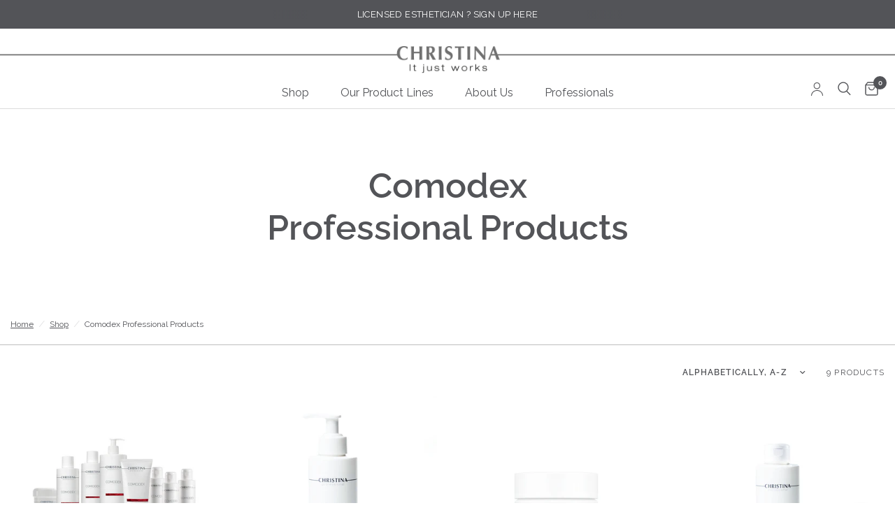

--- FILE ---
content_type: text/html; charset=utf-8
request_url: https://christina-cosmeceuticals.com/collections/comodex-professional-products
body_size: 43608
content:
















      
      
      
      <!-- using block list: on -->
      <!-- current request path:/collections/comodex-professional-products -->
      <!-- shop lock exceptions:none -->
      <!--restricting page: false -->
      <!--shop locking: off -->
      
      
      
      

      

      
      

    
     


        








































        
		
        
			
            
            
            

            
                
            
                
            
            
        
		































    





                                    













               

<!doctype html><html class="no-js" lang="en" dir="ltr">
<head><!--Content in content_for_header -->
<!--LayoutHub-Embed--><meta name="layouthub" /><link rel="stylesheet" href="https://fonts.googleapis.com/css?display=swap&family=Poppins:100,200,300,400,500,600,700,800,900" /><link rel="stylesheet" type="text/css" href="[data-uri]" media="all">
<!--LH--><!--/LayoutHub-Embed--><link href="//christina-cosmeceuticals.com/cdn/shop/t/83/assets/bss-lock-settings.css?v=8351032372172411191762973100" rel="stylesheet" type="text/css" media="all" />
	<meta charset="utf-8">
	<meta http-equiv="X-UA-Compatible" content="IE=edge,chrome=1">
	<meta name="viewport" content="width=device-width, initial-scale=1, maximum-scale=5, viewport-fit=cover">
	<meta name="theme-color" content="#ffffff">
	<link rel="canonical" href="https://christina-cosmeceuticals.com/collections/comodex-professional-products">
	<link rel="preconnect" href="https://cdn.shopify.com" crossorigin>
	<link rel="preload" as="style" href="//christina-cosmeceuticals.com/cdn/shop/t/83/assets/app.css?v=44716780345631992141762956522">

<link rel="preload" as="image" href="//christina-cosmeceuticals.com/cdn/shop/files/comodex_salongroup_2small.png?v=1703019401" imagesrcset="//christina-cosmeceuticals.com/cdn/shop/files/comodex_salongroup_2small.png?v=1703019401&width=350 350w,//christina-cosmeceuticals.com/cdn/shop/files/comodex_salongroup_2small.png?v=1703019401&width=700 700w,//christina-cosmeceuticals.com/cdn/shop/files/comodex_salongroup_2small.png?v=1703019401&width=1000 1000w" imagesizes="auto">


<link href="//christina-cosmeceuticals.com/cdn/shop/t/83/assets/header.js?v=53973329853117484881760613707" as="script" rel="preload">
<link href="//christina-cosmeceuticals.com/cdn/shop/t/83/assets/vendor.min.js?v=24387807840910288901760613703" as="script" rel="preload">
<link href="//christina-cosmeceuticals.com/cdn/shop/t/83/assets/app.js?v=102655523405455894281760613706" as="script" rel="preload">
<link href="//christina-cosmeceuticals.com/cdn/shop/t/83/assets/slideshow.js?v=35540821796052423421762937269" as="script" rel="preload">

<script>
window.lazySizesConfig = window.lazySizesConfig || {};
window.lazySizesConfig.expand = 250;
window.lazySizesConfig.loadMode = 1;
window.lazySizesConfig.loadHidden = false;
</script>


	<link rel="icon" type="image/png" href="//christina-cosmeceuticals.com/cdn/shop/files/Copy_of_SUNDAY_4_2.jpg?crop=center&height=32&v=1762635326&width=32">

	<title>
	Comodex Professional Products &ndash; Christina Cosmeceuticals
	</title>

	
<link rel="preconnect" href="https://fonts.shopifycdn.com" crossorigin>

<meta property="og:site_name" content="Christina Cosmeceuticals">
<meta property="og:url" content="https://christina-cosmeceuticals.com/collections/comodex-professional-products">
<meta property="og:title" content="Comodex Professional Products">
<meta property="og:type" content="product.group">
<meta property="og:description" content="Addressing the internal &amp; external causes &amp; consequences of skin conditions on multiple skin layers, Christina assures an improved skin texture in ageing, oily &amp; combination skin, and also reduces hyper pigmentation, acne and acne damage.
Call Us at (888) 604-6268."><meta name="twitter:card" content="summary_large_image">
<meta name="twitter:title" content="Comodex Professional Products">
<meta name="twitter:description" content="Addressing the internal &amp; external causes &amp; consequences of skin conditions on multiple skin layers, Christina assures an improved skin texture in ageing, oily &amp; combination skin, and also reduces hyper pigmentation, acne and acne damage.
Call Us at (888) 604-6268.">


	<link href="//christina-cosmeceuticals.com/cdn/shop/t/83/assets/app.css?v=44716780345631992141762956522" rel="stylesheet" type="text/css" media="all" />

	
<style data-shopify>
	@font-face {
  font-family: Raleway;
  font-weight: 400;
  font-style: normal;
  font-display: swap;
  src: url("//christina-cosmeceuticals.com/cdn/fonts/raleway/raleway_n4.2c76ddd103ff0f30b1230f13e160330ff8b2c68a.woff2") format("woff2"),
       url("//christina-cosmeceuticals.com/cdn/fonts/raleway/raleway_n4.c057757dddc39994ad5d9c9f58e7c2c2a72359a9.woff") format("woff");
}

@font-face {
  font-family: Raleway;
  font-weight: 500;
  font-style: normal;
  font-display: swap;
  src: url("//christina-cosmeceuticals.com/cdn/fonts/raleway/raleway_n5.0f898fcb9d16ae9a622ce7e706bb26c4a01b5028.woff2") format("woff2"),
       url("//christina-cosmeceuticals.com/cdn/fonts/raleway/raleway_n5.c754eb57a4de1b66b11f20a04a7e3f1462e000f4.woff") format("woff");
}

@font-face {
  font-family: Raleway;
  font-weight: 600;
  font-style: normal;
  font-display: swap;
  src: url("//christina-cosmeceuticals.com/cdn/fonts/raleway/raleway_n6.87db7132fdf2b1a000ff834d3753ad5731e10d88.woff2") format("woff2"),
       url("//christina-cosmeceuticals.com/cdn/fonts/raleway/raleway_n6.ad26493e9aeb22e08a6282f7bed6ea8ab7c3927f.woff") format("woff");
}

@font-face {
  font-family: Raleway;
  font-weight: 400;
  font-style: italic;
  font-display: swap;
  src: url("//christina-cosmeceuticals.com/cdn/fonts/raleway/raleway_i4.aaa73a72f55a5e60da3e9a082717e1ed8f22f0a2.woff2") format("woff2"),
       url("//christina-cosmeceuticals.com/cdn/fonts/raleway/raleway_i4.650670cc243082f8988ecc5576b6d613cfd5a8ee.woff") format("woff");
}

@font-face {
  font-family: Raleway;
  font-weight: 600;
  font-style: italic;
  font-display: swap;
  src: url("//christina-cosmeceuticals.com/cdn/fonts/raleway/raleway_i6.3ca54d7a36de0718dd80fae3527e1a64a421eeb8.woff2") format("woff2"),
       url("//christina-cosmeceuticals.com/cdn/fonts/raleway/raleway_i6.b468b8770307bd25eee5b284ea3424978349afe2.woff") format("woff");
}

h1,h2,h3,h4,h5,h6,
	.h1,.h2,.h3,.h4,.h5,.h6,
	.logolink.text-logo,
	.heading-font,
	.h1-xlarge,
	.h1-large,
	.customer-addresses .my-address .address-index {
		font-style: normal;
		font-weight: 400;
		font-family: var(--font-primary);
	}
	body,
	.body-font,
	.thb-product-detail .product-title {
		font-style: normal;
		font-weight: 400;
		font-family: Raleway, sans-serif;
	}
	:root {
		--mobile-swipe-width: calc(90vw - 30px);
		--font-body-scale: 1.0;
		--font-body-line-height-scale: 0.9;
		--font-body-letter-spacing: 0.0em;
		--font-body-400-weight: 400;
		--font-body-medium-weight: 500;
    --font-body-bold-weight: 600;
		--font-announcement-scale: 1.0;
		--font-heading-scale: 1.0;
		--font-heading-line-height-scale: 1.0;
		--font-heading-letter-spacing: 0.0em;
		--font-navigation-scale: 1.2;
		--navigation-item-spacing: 15px;
		--font-product-title-scale: 1.1;
		--font-product-title-line-height-scale: 0.8;
		--button-letter-spacing: 0.01em;

		--bg-body: #ffffff;
		--bg-body-rgb: 255,255,255;
		--bg-body-darken: #f7f7f7;
		--payment-terms-background-color: #ffffff;
		--color-body: #535458;
		--color-body-rgb: 83,84,88;
		--color-accent: #535458;
		--color-accent-rgb: 83,84,88;
		--color-border: #bebebe;
		--color-form-border: #bebebe;
		--color-overlay-rgb: 0,0,0;

		--shopify-accelerated-checkout-button-block-size: 48px;
		--shopify-accelerated-checkout-inline-alignment: center;
		--shopify-accelerated-checkout-skeleton-animation-duration: 0.25s;

		--color-announcement-bar-text: #ffffff;
		--color-announcement-bar-bg: #535458;

		--color-header-bg: #ffffff;
		--color-header-bg-rgb: 255,255,255;
		--color-header-text: #535458;
		--color-header-text-rgb: 83,84,88;
		--color-header-links: #535458;
		--color-header-links-rgb: 83,84,88;
		--color-header-links-hover: #1e4e1c;
		--color-header-icons: #535458;
		--color-header-border: #dcdcdc;

		--solid-button-background: #535458;
		--solid-button-label: #ffffff;
		--outline-button-label: #535458;
		--button-border-radius: 0px;
		--shopify-accelerated-checkout-button-border-radius: 0px;

		--color-price: #bebebe;
		--color-price-discounted: #535458;
		--color-star: #dcdcdc;
		--color-dots: #bebebe;

		--color-inventory-instock: #3a8437;
		--color-inventory-lowstock: #bebebe;

		--section-spacing-mobile: 50px;
		--section-spacing-desktop: 90px;

		--color-badge-text: #ffffff;
		--color-badge-sold-out: #dcdcdc;
		--color-badge-sale: #8190c1;

		--color-badge-preorder: #666666;
		--badge-corner-radius: 0px;

		--color-footer-text: #535458;
		--color-footer-text-rgb: 83,84,88;
		--color-footer-link: #535458;
		--color-footer-link-hover: #151515;
		--color-footer-border: #535458;
		--color-footer-border-rgb: 83,84,88;
		--color-footer-bg: #dcdcdc;

		--color-light-gray: #BAB8BD;
		--color-pale-gray: #D7D8DA;
		--color-dark-gray: var(--color-body);
		--color-dark-gray-opacity: rgb(93, 102, 111, 0.55);
		--color-white: #FFFFFF;
		--font-primary: Raleway, sans-serif;
	}.badge[data-badge="bestseller"]{
				background: #8cd1c8;
			}
		
.badge[data-badge="new"]{
				background: #84beb6;
			}
		


</style>


	<script>
		window.theme = window.theme || {};
		theme = {
			settings: {
				money_with_currency_format:"${{amount}}",
				cart_drawer:true,
				product_id: false,
			},
			routes: {
				root_url: '/',
				cart_url: '/cart',
				cart_add_url: '/cart/add',
				search_url: '/search',
				cart_change_url: '/cart/change',
				cart_update_url: '/cart/update',
				predictive_search_url: '/search/suggest',
			},
			variantStrings: {
        addToCart: `Add to cart`,
        soldOut: `Sold out`,
        unavailable: `Unavailable`,
        preOrder: `Pre-order`,
      },
			strings: {
				requiresTerms: `You must agree with the terms and conditions of sales to check out`,
				shippingEstimatorNoResults: `Sorry, we do not ship to your address.`,
				shippingEstimatorOneResult: `There is one shipping rate for your address:`,
				shippingEstimatorMultipleResults: `There are several shipping rates for your address:`,
				shippingEstimatorError: `One or more error occurred while retrieving shipping rates:`
			}
		};
	</script>
	
  <script>window.performance && window.performance.mark && window.performance.mark('shopify.content_for_header.start');</script><meta name="google-site-verification" content="8rInxKErdJ3tVnmveDw71gjociADRBJ8_iL5sIA20E8">
<meta name="facebook-domain-verification" content="5cjoqqhn8uu5lxwkeqmfh7vp6osvrj">
<meta name="google-site-verification" content="8rInxKErdJ3tVnmveDw71gjociADRBJ8_iL5sIA20E8">
<meta id="shopify-digital-wallet" name="shopify-digital-wallet" content="/1648361545/digital_wallets/dialog">
<meta name="shopify-checkout-api-token" content="465144bc703affa7ecc09baf670e17de">
<meta id="in-context-paypal-metadata" data-shop-id="1648361545" data-venmo-supported="false" data-environment="production" data-locale="en_US" data-paypal-v4="true" data-currency="USD">
<link rel="alternate" type="application/atom+xml" title="Feed" href="/collections/comodex-professional-products.atom" />
<link rel="alternate" type="application/json+oembed" href="https://christina-cosmeceuticals.com/collections/comodex-professional-products.oembed">
<script async="async" src="/checkouts/internal/preloads.js?locale=en-US"></script>
<link rel="preconnect" href="https://shop.app" crossorigin="anonymous">
<script async="async" src="https://shop.app/checkouts/internal/preloads.js?locale=en-US&shop_id=1648361545" crossorigin="anonymous"></script>
<script id="apple-pay-shop-capabilities" type="application/json">{"shopId":1648361545,"countryCode":"US","currencyCode":"USD","merchantCapabilities":["supports3DS"],"merchantId":"gid:\/\/shopify\/Shop\/1648361545","merchantName":"Christina Cosmeceuticals","requiredBillingContactFields":["postalAddress","email","phone"],"requiredShippingContactFields":["postalAddress","email","phone"],"shippingType":"shipping","supportedNetworks":["visa","masterCard","amex","discover","elo","jcb"],"total":{"type":"pending","label":"Christina Cosmeceuticals","amount":"1.00"},"shopifyPaymentsEnabled":true,"supportsSubscriptions":true}</script>
<script id="shopify-features" type="application/json">{"accessToken":"465144bc703affa7ecc09baf670e17de","betas":["rich-media-storefront-analytics"],"domain":"christina-cosmeceuticals.com","predictiveSearch":true,"shopId":1648361545,"locale":"en"}</script>
<script>var Shopify = Shopify || {};
Shopify.shop = "christina-cosmeceuticals.myshopify.com";
Shopify.locale = "en";
Shopify.currency = {"active":"USD","rate":"1.0"};
Shopify.country = "US";
Shopify.theme = {"name":"christina_usa_new_theme\/main","id":181669265727,"schema_name":"Reformation","schema_version":"7.1.0","theme_store_id":null,"role":"main"};
Shopify.theme.handle = "null";
Shopify.theme.style = {"id":null,"handle":null};
Shopify.cdnHost = "christina-cosmeceuticals.com/cdn";
Shopify.routes = Shopify.routes || {};
Shopify.routes.root = "/";</script>
<script type="module">!function(o){(o.Shopify=o.Shopify||{}).modules=!0}(window);</script>
<script>!function(o){function n(){var o=[];function n(){o.push(Array.prototype.slice.apply(arguments))}return n.q=o,n}var t=o.Shopify=o.Shopify||{};t.loadFeatures=n(),t.autoloadFeatures=n()}(window);</script>
<script>
  window.ShopifyPay = window.ShopifyPay || {};
  window.ShopifyPay.apiHost = "shop.app\/pay";
  window.ShopifyPay.redirectState = null;
</script>
<script id="shop-js-analytics" type="application/json">{"pageType":"collection"}</script>
<script defer="defer" async type="module" src="//christina-cosmeceuticals.com/cdn/shopifycloud/shop-js/modules/v2/client.init-shop-cart-sync_C5BV16lS.en.esm.js"></script>
<script defer="defer" async type="module" src="//christina-cosmeceuticals.com/cdn/shopifycloud/shop-js/modules/v2/chunk.common_CygWptCX.esm.js"></script>
<script type="module">
  await import("//christina-cosmeceuticals.com/cdn/shopifycloud/shop-js/modules/v2/client.init-shop-cart-sync_C5BV16lS.en.esm.js");
await import("//christina-cosmeceuticals.com/cdn/shopifycloud/shop-js/modules/v2/chunk.common_CygWptCX.esm.js");

  window.Shopify.SignInWithShop?.initShopCartSync?.({"fedCMEnabled":true,"windoidEnabled":true});

</script>
<script>
  window.Shopify = window.Shopify || {};
  if (!window.Shopify.featureAssets) window.Shopify.featureAssets = {};
  window.Shopify.featureAssets['shop-js'] = {"shop-cart-sync":["modules/v2/client.shop-cart-sync_ZFArdW7E.en.esm.js","modules/v2/chunk.common_CygWptCX.esm.js"],"init-fed-cm":["modules/v2/client.init-fed-cm_CmiC4vf6.en.esm.js","modules/v2/chunk.common_CygWptCX.esm.js"],"shop-button":["modules/v2/client.shop-button_tlx5R9nI.en.esm.js","modules/v2/chunk.common_CygWptCX.esm.js"],"shop-cash-offers":["modules/v2/client.shop-cash-offers_DOA2yAJr.en.esm.js","modules/v2/chunk.common_CygWptCX.esm.js","modules/v2/chunk.modal_D71HUcav.esm.js"],"init-windoid":["modules/v2/client.init-windoid_sURxWdc1.en.esm.js","modules/v2/chunk.common_CygWptCX.esm.js"],"shop-toast-manager":["modules/v2/client.shop-toast-manager_ClPi3nE9.en.esm.js","modules/v2/chunk.common_CygWptCX.esm.js"],"init-shop-email-lookup-coordinator":["modules/v2/client.init-shop-email-lookup-coordinator_B8hsDcYM.en.esm.js","modules/v2/chunk.common_CygWptCX.esm.js"],"init-shop-cart-sync":["modules/v2/client.init-shop-cart-sync_C5BV16lS.en.esm.js","modules/v2/chunk.common_CygWptCX.esm.js"],"avatar":["modules/v2/client.avatar_BTnouDA3.en.esm.js"],"pay-button":["modules/v2/client.pay-button_FdsNuTd3.en.esm.js","modules/v2/chunk.common_CygWptCX.esm.js"],"init-customer-accounts":["modules/v2/client.init-customer-accounts_DxDtT_ad.en.esm.js","modules/v2/client.shop-login-button_C5VAVYt1.en.esm.js","modules/v2/chunk.common_CygWptCX.esm.js","modules/v2/chunk.modal_D71HUcav.esm.js"],"init-shop-for-new-customer-accounts":["modules/v2/client.init-shop-for-new-customer-accounts_ChsxoAhi.en.esm.js","modules/v2/client.shop-login-button_C5VAVYt1.en.esm.js","modules/v2/chunk.common_CygWptCX.esm.js","modules/v2/chunk.modal_D71HUcav.esm.js"],"shop-login-button":["modules/v2/client.shop-login-button_C5VAVYt1.en.esm.js","modules/v2/chunk.common_CygWptCX.esm.js","modules/v2/chunk.modal_D71HUcav.esm.js"],"init-customer-accounts-sign-up":["modules/v2/client.init-customer-accounts-sign-up_CPSyQ0Tj.en.esm.js","modules/v2/client.shop-login-button_C5VAVYt1.en.esm.js","modules/v2/chunk.common_CygWptCX.esm.js","modules/v2/chunk.modal_D71HUcav.esm.js"],"shop-follow-button":["modules/v2/client.shop-follow-button_Cva4Ekp9.en.esm.js","modules/v2/chunk.common_CygWptCX.esm.js","modules/v2/chunk.modal_D71HUcav.esm.js"],"checkout-modal":["modules/v2/client.checkout-modal_BPM8l0SH.en.esm.js","modules/v2/chunk.common_CygWptCX.esm.js","modules/v2/chunk.modal_D71HUcav.esm.js"],"lead-capture":["modules/v2/client.lead-capture_Bi8yE_yS.en.esm.js","modules/v2/chunk.common_CygWptCX.esm.js","modules/v2/chunk.modal_D71HUcav.esm.js"],"shop-login":["modules/v2/client.shop-login_D6lNrXab.en.esm.js","modules/v2/chunk.common_CygWptCX.esm.js","modules/v2/chunk.modal_D71HUcav.esm.js"],"payment-terms":["modules/v2/client.payment-terms_CZxnsJam.en.esm.js","modules/v2/chunk.common_CygWptCX.esm.js","modules/v2/chunk.modal_D71HUcav.esm.js"]};
</script>
<script>(function() {
  var isLoaded = false;
  function asyncLoad() {
    if (isLoaded) return;
    isLoaded = true;
    var urls = ["\/\/satcb.azureedge.net\/Scripts\/satcb.min.js?shop=christina-cosmeceuticals.myshopify.com","https:\/\/acdn.goldendev.win\/shopify\/add-to-cart\/js\/add-to-cart.js?shop=christina-cosmeceuticals.myshopify.com","https:\/\/cdn.shopify.com\/s\/files\/1\/0683\/1371\/0892\/files\/splmn-shopify-prod-August-31.min.js?v=1693985059\u0026shop=christina-cosmeceuticals.myshopify.com","https:\/\/cdn.shopify.com\/s\/files\/1\/0033\/3538\/9233\/files\/31aug26paidd20_free_final_73a58.js?v=1627036274\u0026shop=christina-cosmeceuticals.myshopify.com","https:\/\/app.layouthub.com\/shopify\/layouthub.js?shop=christina-cosmeceuticals.myshopify.com","https:\/\/cdn.opinew.com\/js\/opinew-active.js?shop=christina-cosmeceuticals.myshopify.com","https:\/\/cdn.shopify.com\/s\/files\/1\/0033\/3538\/9233\/files\/pushdaddy_a3.js?shop=christina-cosmeceuticals.myshopify.com","\/\/cdn.shopify.com\/proxy\/82a4a9ebd3b8cf0b62dc4bc410d03aab40ac325cd8a5465c3005a7134a8b0261\/shopify-script-tags.s3.eu-west-1.amazonaws.com\/smartseo\/instantpage.js?shop=christina-cosmeceuticals.myshopify.com\u0026sp-cache-control=cHVibGljLCBtYXgtYWdlPTkwMA","https:\/\/storage.nfcube.com\/instafeed-8af3a1119369dd9c21847137c033b4ae.js?shop=christina-cosmeceuticals.myshopify.com","https:\/\/admin.revenuehunt.com\/embed.js?shop=christina-cosmeceuticals.myshopify.com","https:\/\/quizify.arhamcommerce.com\/js\/shortcode.js?shop=christina-cosmeceuticals.myshopify.com","https:\/\/api.fastbundle.co\/scripts\/src.js?shop=christina-cosmeceuticals.myshopify.com"];
    for (var i = 0; i < urls.length; i++) {
      var s = document.createElement('script');
      s.type = 'text/javascript';
      s.async = true;
      s.src = urls[i];
      var x = document.getElementsByTagName('script')[0];
      x.parentNode.insertBefore(s, x);
    }
  };
  if(window.attachEvent) {
    window.attachEvent('onload', asyncLoad);
  } else {
    window.addEventListener('load', asyncLoad, false);
  }
})();</script>
<script id="__st">var __st={"a":1648361545,"offset":-18000,"reqid":"eef3cf1f-2a0e-4e6e-b7db-47fd32424960-1768808154","pageurl":"christina-cosmeceuticals.com\/collections\/comodex-professional-products","u":"3771eb90f5a5","p":"collection","rtyp":"collection","rid":88762908745};</script>
<script>window.ShopifyPaypalV4VisibilityTracking = true;</script>
<script id="captcha-bootstrap">!function(){'use strict';const t='contact',e='account',n='new_comment',o=[[t,t],['blogs',n],['comments',n],[t,'customer']],c=[[e,'customer_login'],[e,'guest_login'],[e,'recover_customer_password'],[e,'create_customer']],r=t=>t.map((([t,e])=>`form[action*='/${t}']:not([data-nocaptcha='true']) input[name='form_type'][value='${e}']`)).join(','),a=t=>()=>t?[...document.querySelectorAll(t)].map((t=>t.form)):[];function s(){const t=[...o],e=r(t);return a(e)}const i='password',u='form_key',d=['recaptcha-v3-token','g-recaptcha-response','h-captcha-response',i],f=()=>{try{return window.sessionStorage}catch{return}},m='__shopify_v',_=t=>t.elements[u];function p(t,e,n=!1){try{const o=window.sessionStorage,c=JSON.parse(o.getItem(e)),{data:r}=function(t){const{data:e,action:n}=t;return t[m]||n?{data:e,action:n}:{data:t,action:n}}(c);for(const[e,n]of Object.entries(r))t.elements[e]&&(t.elements[e].value=n);n&&o.removeItem(e)}catch(o){console.error('form repopulation failed',{error:o})}}const l='form_type',E='cptcha';function T(t){t.dataset[E]=!0}const w=window,h=w.document,L='Shopify',v='ce_forms',y='captcha';let A=!1;((t,e)=>{const n=(g='f06e6c50-85a8-45c8-87d0-21a2b65856fe',I='https://cdn.shopify.com/shopifycloud/storefront-forms-hcaptcha/ce_storefront_forms_captcha_hcaptcha.v1.5.2.iife.js',D={infoText:'Protected by hCaptcha',privacyText:'Privacy',termsText:'Terms'},(t,e,n)=>{const o=w[L][v],c=o.bindForm;if(c)return c(t,g,e,D).then(n);var r;o.q.push([[t,g,e,D],n]),r=I,A||(h.body.append(Object.assign(h.createElement('script'),{id:'captcha-provider',async:!0,src:r})),A=!0)});var g,I,D;w[L]=w[L]||{},w[L][v]=w[L][v]||{},w[L][v].q=[],w[L][y]=w[L][y]||{},w[L][y].protect=function(t,e){n(t,void 0,e),T(t)},Object.freeze(w[L][y]),function(t,e,n,w,h,L){const[v,y,A,g]=function(t,e,n){const i=e?o:[],u=t?c:[],d=[...i,...u],f=r(d),m=r(i),_=r(d.filter((([t,e])=>n.includes(e))));return[a(f),a(m),a(_),s()]}(w,h,L),I=t=>{const e=t.target;return e instanceof HTMLFormElement?e:e&&e.form},D=t=>v().includes(t);t.addEventListener('submit',(t=>{const e=I(t);if(!e)return;const n=D(e)&&!e.dataset.hcaptchaBound&&!e.dataset.recaptchaBound,o=_(e),c=g().includes(e)&&(!o||!o.value);(n||c)&&t.preventDefault(),c&&!n&&(function(t){try{if(!f())return;!function(t){const e=f();if(!e)return;const n=_(t);if(!n)return;const o=n.value;o&&e.removeItem(o)}(t);const e=Array.from(Array(32),(()=>Math.random().toString(36)[2])).join('');!function(t,e){_(t)||t.append(Object.assign(document.createElement('input'),{type:'hidden',name:u})),t.elements[u].value=e}(t,e),function(t,e){const n=f();if(!n)return;const o=[...t.querySelectorAll(`input[type='${i}']`)].map((({name:t})=>t)),c=[...d,...o],r={};for(const[a,s]of new FormData(t).entries())c.includes(a)||(r[a]=s);n.setItem(e,JSON.stringify({[m]:1,action:t.action,data:r}))}(t,e)}catch(e){console.error('failed to persist form',e)}}(e),e.submit())}));const S=(t,e)=>{t&&!t.dataset[E]&&(n(t,e.some((e=>e===t))),T(t))};for(const o of['focusin','change'])t.addEventListener(o,(t=>{const e=I(t);D(e)&&S(e,y())}));const B=e.get('form_key'),M=e.get(l),P=B&&M;t.addEventListener('DOMContentLoaded',(()=>{const t=y();if(P)for(const e of t)e.elements[l].value===M&&p(e,B);[...new Set([...A(),...v().filter((t=>'true'===t.dataset.shopifyCaptcha))])].forEach((e=>S(e,t)))}))}(h,new URLSearchParams(w.location.search),n,t,e,['guest_login'])})(!0,!0)}();</script>
<script integrity="sha256-4kQ18oKyAcykRKYeNunJcIwy7WH5gtpwJnB7kiuLZ1E=" data-source-attribution="shopify.loadfeatures" defer="defer" src="//christina-cosmeceuticals.com/cdn/shopifycloud/storefront/assets/storefront/load_feature-a0a9edcb.js" crossorigin="anonymous"></script>
<script crossorigin="anonymous" defer="defer" src="//christina-cosmeceuticals.com/cdn/shopifycloud/storefront/assets/shopify_pay/storefront-65b4c6d7.js?v=20250812"></script>
<script data-source-attribution="shopify.dynamic_checkout.dynamic.init">var Shopify=Shopify||{};Shopify.PaymentButton=Shopify.PaymentButton||{isStorefrontPortableWallets:!0,init:function(){window.Shopify.PaymentButton.init=function(){};var t=document.createElement("script");t.src="https://christina-cosmeceuticals.com/cdn/shopifycloud/portable-wallets/latest/portable-wallets.en.js",t.type="module",document.head.appendChild(t)}};
</script>
<script data-source-attribution="shopify.dynamic_checkout.buyer_consent">
  function portableWalletsHideBuyerConsent(e){var t=document.getElementById("shopify-buyer-consent"),n=document.getElementById("shopify-subscription-policy-button");t&&n&&(t.classList.add("hidden"),t.setAttribute("aria-hidden","true"),n.removeEventListener("click",e))}function portableWalletsShowBuyerConsent(e){var t=document.getElementById("shopify-buyer-consent"),n=document.getElementById("shopify-subscription-policy-button");t&&n&&(t.classList.remove("hidden"),t.removeAttribute("aria-hidden"),n.addEventListener("click",e))}window.Shopify?.PaymentButton&&(window.Shopify.PaymentButton.hideBuyerConsent=portableWalletsHideBuyerConsent,window.Shopify.PaymentButton.showBuyerConsent=portableWalletsShowBuyerConsent);
</script>
<script data-source-attribution="shopify.dynamic_checkout.cart.bootstrap">document.addEventListener("DOMContentLoaded",(function(){function t(){return document.querySelector("shopify-accelerated-checkout-cart, shopify-accelerated-checkout")}if(t())Shopify.PaymentButton.init();else{new MutationObserver((function(e,n){t()&&(Shopify.PaymentButton.init(),n.disconnect())})).observe(document.body,{childList:!0,subtree:!0})}}));
</script>
<link id="shopify-accelerated-checkout-styles" rel="stylesheet" media="screen" href="https://christina-cosmeceuticals.com/cdn/shopifycloud/portable-wallets/latest/accelerated-checkout-backwards-compat.css" crossorigin="anonymous">
<style id="shopify-accelerated-checkout-cart">
        #shopify-buyer-consent {
  margin-top: 1em;
  display: inline-block;
  width: 100%;
}

#shopify-buyer-consent.hidden {
  display: none;
}

#shopify-subscription-policy-button {
  background: none;
  border: none;
  padding: 0;
  text-decoration: underline;
  font-size: inherit;
  cursor: pointer;
}

#shopify-subscription-policy-button::before {
  box-shadow: none;
}

      </style>

<script>window.performance && window.performance.mark && window.performance.mark('shopify.content_for_header.end');</script>
  <!-- "snippets/shogun-products.liquid" was not rendered, the associated app was uninstalled -->
 <!-- Header hook for plugins --><script>document.documentElement.className = document.documentElement.className.replace('no-js', 'js');</script>
	
<style>
    @font-face {
        font-family: 'NarkisTamMF';
        src: url('') format('woff2'),
             url('') format('truetype');
        font-weight: 900;
        font-style: normal;
    }

    @font-face {
        font-family: 'Adobe Hebrew';
        src: url('') format('woff2');
        font-weight: 400;
        font-style: normal;
    }

    @font-face {
        font-family: 'NarkisTamMF';
        src: url('') format('woff2'),
             url('') format('truetype');
        font-weight: 700;
        font-style: normal;
        font-display: swap;
    }

    @font-face {
        font-family: 'NarkisTamMF';
        src: url('') format('woff2'),
             url('') format('truetype');
        font-weight: 500;
        font-style: normal;
        font-display: swap;
    }

    @font-face {
        font-family: 'NarkisTamMF';
        src: url('') format('woff2'),
             url('') format('truetype');
        font-weight: 200;
        font-style: normal;
        font-display: swap;
    }

    @font-face {
        font-family: 'NarkisTamMF';
        src: url('') format('woff2'),
             url('') format('truetype');
        font-weight: 300;
        font-style: normal;
        font-display: swap;
    }

    @font-face {
        font-family: 'NarkisTamMF';
        src: url('') format('woff2'),
             url('') format('truetype');
        font-weight: 400;
        font-style: normal;
        font-display: swap;
    }
</style><link
		rel="stylesheet"
		href="https://cdn.jsdelivr.net/npm/swiper@11/swiper-bundle.min.css"
	/>

	<style data-shopify>
		:root {
			--font-body-family: "NarkisTamMF", sans-serif;
		}
	</style>

	
		<link href="//christina-cosmeceuticals.com/cdn/shop/t/83/assets/plp-styling.css?v=94375493534787082821760613705" rel="stylesheet" type="text/css" media="all" />
	


<!-- BEGIN app block: shopify://apps/pagefly-page-builder/blocks/app-embed/83e179f7-59a0-4589-8c66-c0dddf959200 -->

<!-- BEGIN app snippet: pagefly-cro-ab-testing-main -->







<script>
  ;(function () {
    const url = new URL(window.location)
    const viewParam = url.searchParams.get('view')
    if (viewParam && viewParam.includes('variant-pf-')) {
      url.searchParams.set('pf_v', viewParam)
      url.searchParams.delete('view')
      window.history.replaceState({}, '', url)
    }
  })()
</script>



<script type='module'>
  
  window.PAGEFLY_CRO = window.PAGEFLY_CRO || {}

  window.PAGEFLY_CRO['data_debug'] = {
    original_template_suffix: "default-collection-pro",
    allow_ab_test: false,
    ab_test_start_time: 0,
    ab_test_end_time: 0,
    today_date_time: 1768808154000,
  }
  window.PAGEFLY_CRO['GA4'] = { enabled: false}
</script>

<!-- END app snippet -->








  <script src='https://cdn.shopify.com/extensions/019bb4f9-aed6-78a3-be91-e9d44663e6bf/pagefly-page-builder-215/assets/pagefly-helper.js' defer='defer'></script>

  <script src='https://cdn.shopify.com/extensions/019bb4f9-aed6-78a3-be91-e9d44663e6bf/pagefly-page-builder-215/assets/pagefly-general-helper.js' defer='defer'></script>

  <script src='https://cdn.shopify.com/extensions/019bb4f9-aed6-78a3-be91-e9d44663e6bf/pagefly-page-builder-215/assets/pagefly-snap-slider.js' defer='defer'></script>

  <script src='https://cdn.shopify.com/extensions/019bb4f9-aed6-78a3-be91-e9d44663e6bf/pagefly-page-builder-215/assets/pagefly-slideshow-v3.js' defer='defer'></script>

  <script src='https://cdn.shopify.com/extensions/019bb4f9-aed6-78a3-be91-e9d44663e6bf/pagefly-page-builder-215/assets/pagefly-slideshow-v4.js' defer='defer'></script>

  <script src='https://cdn.shopify.com/extensions/019bb4f9-aed6-78a3-be91-e9d44663e6bf/pagefly-page-builder-215/assets/pagefly-glider.js' defer='defer'></script>

  <script src='https://cdn.shopify.com/extensions/019bb4f9-aed6-78a3-be91-e9d44663e6bf/pagefly-page-builder-215/assets/pagefly-slideshow-v1-v2.js' defer='defer'></script>

  <script src='https://cdn.shopify.com/extensions/019bb4f9-aed6-78a3-be91-e9d44663e6bf/pagefly-page-builder-215/assets/pagefly-product-media.js' defer='defer'></script>

  <script src='https://cdn.shopify.com/extensions/019bb4f9-aed6-78a3-be91-e9d44663e6bf/pagefly-page-builder-215/assets/pagefly-product.js' defer='defer'></script>


<script id='pagefly-helper-data' type='application/json'>
  {
    "page_optimization": {
      "assets_prefetching": false
    },
    "elements_asset_mapper": {
      "Accordion": "https://cdn.shopify.com/extensions/019bb4f9-aed6-78a3-be91-e9d44663e6bf/pagefly-page-builder-215/assets/pagefly-accordion.js",
      "Accordion3": "https://cdn.shopify.com/extensions/019bb4f9-aed6-78a3-be91-e9d44663e6bf/pagefly-page-builder-215/assets/pagefly-accordion3.js",
      "CountDown": "https://cdn.shopify.com/extensions/019bb4f9-aed6-78a3-be91-e9d44663e6bf/pagefly-page-builder-215/assets/pagefly-countdown.js",
      "GMap1": "https://cdn.shopify.com/extensions/019bb4f9-aed6-78a3-be91-e9d44663e6bf/pagefly-page-builder-215/assets/pagefly-gmap.js",
      "GMap2": "https://cdn.shopify.com/extensions/019bb4f9-aed6-78a3-be91-e9d44663e6bf/pagefly-page-builder-215/assets/pagefly-gmap.js",
      "GMapBasicV2": "https://cdn.shopify.com/extensions/019bb4f9-aed6-78a3-be91-e9d44663e6bf/pagefly-page-builder-215/assets/pagefly-gmap.js",
      "GMapAdvancedV2": "https://cdn.shopify.com/extensions/019bb4f9-aed6-78a3-be91-e9d44663e6bf/pagefly-page-builder-215/assets/pagefly-gmap.js",
      "HTML.Video": "https://cdn.shopify.com/extensions/019bb4f9-aed6-78a3-be91-e9d44663e6bf/pagefly-page-builder-215/assets/pagefly-htmlvideo.js",
      "HTML.Video2": "https://cdn.shopify.com/extensions/019bb4f9-aed6-78a3-be91-e9d44663e6bf/pagefly-page-builder-215/assets/pagefly-htmlvideo2.js",
      "HTML.Video3": "https://cdn.shopify.com/extensions/019bb4f9-aed6-78a3-be91-e9d44663e6bf/pagefly-page-builder-215/assets/pagefly-htmlvideo2.js",
      "BackgroundVideo": "https://cdn.shopify.com/extensions/019bb4f9-aed6-78a3-be91-e9d44663e6bf/pagefly-page-builder-215/assets/pagefly-htmlvideo2.js",
      "Instagram": "https://cdn.shopify.com/extensions/019bb4f9-aed6-78a3-be91-e9d44663e6bf/pagefly-page-builder-215/assets/pagefly-instagram.js",
      "Instagram2": "https://cdn.shopify.com/extensions/019bb4f9-aed6-78a3-be91-e9d44663e6bf/pagefly-page-builder-215/assets/pagefly-instagram.js",
      "Insta3": "https://cdn.shopify.com/extensions/019bb4f9-aed6-78a3-be91-e9d44663e6bf/pagefly-page-builder-215/assets/pagefly-instagram3.js",
      "Tabs": "https://cdn.shopify.com/extensions/019bb4f9-aed6-78a3-be91-e9d44663e6bf/pagefly-page-builder-215/assets/pagefly-tab.js",
      "Tabs3": "https://cdn.shopify.com/extensions/019bb4f9-aed6-78a3-be91-e9d44663e6bf/pagefly-page-builder-215/assets/pagefly-tab3.js",
      "ProductBox": "https://cdn.shopify.com/extensions/019bb4f9-aed6-78a3-be91-e9d44663e6bf/pagefly-page-builder-215/assets/pagefly-cart.js",
      "FBPageBox2": "https://cdn.shopify.com/extensions/019bb4f9-aed6-78a3-be91-e9d44663e6bf/pagefly-page-builder-215/assets/pagefly-facebook.js",
      "FBLikeButton2": "https://cdn.shopify.com/extensions/019bb4f9-aed6-78a3-be91-e9d44663e6bf/pagefly-page-builder-215/assets/pagefly-facebook.js",
      "TwitterFeed2": "https://cdn.shopify.com/extensions/019bb4f9-aed6-78a3-be91-e9d44663e6bf/pagefly-page-builder-215/assets/pagefly-twitter.js",
      "Paragraph4": "https://cdn.shopify.com/extensions/019bb4f9-aed6-78a3-be91-e9d44663e6bf/pagefly-page-builder-215/assets/pagefly-paragraph4.js",

      "AliReviews": "https://cdn.shopify.com/extensions/019bb4f9-aed6-78a3-be91-e9d44663e6bf/pagefly-page-builder-215/assets/pagefly-3rd-elements.js",
      "BackInStock": "https://cdn.shopify.com/extensions/019bb4f9-aed6-78a3-be91-e9d44663e6bf/pagefly-page-builder-215/assets/pagefly-3rd-elements.js",
      "GloboBackInStock": "https://cdn.shopify.com/extensions/019bb4f9-aed6-78a3-be91-e9d44663e6bf/pagefly-page-builder-215/assets/pagefly-3rd-elements.js",
      "GrowaveWishlist": "https://cdn.shopify.com/extensions/019bb4f9-aed6-78a3-be91-e9d44663e6bf/pagefly-page-builder-215/assets/pagefly-3rd-elements.js",
      "InfiniteOptionsShopPad": "https://cdn.shopify.com/extensions/019bb4f9-aed6-78a3-be91-e9d44663e6bf/pagefly-page-builder-215/assets/pagefly-3rd-elements.js",
      "InkybayProductPersonalizer": "https://cdn.shopify.com/extensions/019bb4f9-aed6-78a3-be91-e9d44663e6bf/pagefly-page-builder-215/assets/pagefly-3rd-elements.js",
      "LimeSpot": "https://cdn.shopify.com/extensions/019bb4f9-aed6-78a3-be91-e9d44663e6bf/pagefly-page-builder-215/assets/pagefly-3rd-elements.js",
      "Loox": "https://cdn.shopify.com/extensions/019bb4f9-aed6-78a3-be91-e9d44663e6bf/pagefly-page-builder-215/assets/pagefly-3rd-elements.js",
      "Opinew": "https://cdn.shopify.com/extensions/019bb4f9-aed6-78a3-be91-e9d44663e6bf/pagefly-page-builder-215/assets/pagefly-3rd-elements.js",
      "Powr": "https://cdn.shopify.com/extensions/019bb4f9-aed6-78a3-be91-e9d44663e6bf/pagefly-page-builder-215/assets/pagefly-3rd-elements.js",
      "ProductReviews": "https://cdn.shopify.com/extensions/019bb4f9-aed6-78a3-be91-e9d44663e6bf/pagefly-page-builder-215/assets/pagefly-3rd-elements.js",
      "PushOwl": "https://cdn.shopify.com/extensions/019bb4f9-aed6-78a3-be91-e9d44663e6bf/pagefly-page-builder-215/assets/pagefly-3rd-elements.js",
      "ReCharge": "https://cdn.shopify.com/extensions/019bb4f9-aed6-78a3-be91-e9d44663e6bf/pagefly-page-builder-215/assets/pagefly-3rd-elements.js",
      "Rivyo": "https://cdn.shopify.com/extensions/019bb4f9-aed6-78a3-be91-e9d44663e6bf/pagefly-page-builder-215/assets/pagefly-3rd-elements.js",
      "TrackingMore": "https://cdn.shopify.com/extensions/019bb4f9-aed6-78a3-be91-e9d44663e6bf/pagefly-page-builder-215/assets/pagefly-3rd-elements.js",
      "Vitals": "https://cdn.shopify.com/extensions/019bb4f9-aed6-78a3-be91-e9d44663e6bf/pagefly-page-builder-215/assets/pagefly-3rd-elements.js",
      "Wiser": "https://cdn.shopify.com/extensions/019bb4f9-aed6-78a3-be91-e9d44663e6bf/pagefly-page-builder-215/assets/pagefly-3rd-elements.js"
    },
    "custom_elements_mapper": {
      "pf-click-action-element": "https://cdn.shopify.com/extensions/019bb4f9-aed6-78a3-be91-e9d44663e6bf/pagefly-page-builder-215/assets/pagefly-click-action-element.js",
      "pf-dialog-element": "https://cdn.shopify.com/extensions/019bb4f9-aed6-78a3-be91-e9d44663e6bf/pagefly-page-builder-215/assets/pagefly-dialog-element.js"
    }
  }
</script>


<!-- END app block --><!-- BEGIN app block: shopify://apps/fbp-fast-bundle/blocks/fast_bundle/9e87fbe2-9041-4c23-acf5-322413994cef -->
  <!-- BEGIN app snippet: fast_bundle -->




<script>
    if (Math.random() < 0.05) {
      window.FastBundleRenderTimestamp = Date.now();
    }
    const newBaseUrl = 'https://sdk.fastbundle.co'
    const apiURL = 'https://api.fastbundle.co'
    const rbrAppUrl = `${newBaseUrl}/{version}/main.min.js`
    const rbrVendorUrl = `${newBaseUrl}/{version}/vendor.js`
    const rbrCartUrl = `${apiURL}/scripts/cart.js`
    const rbrStyleUrl = `${newBaseUrl}/{version}/main.min.css`

    const legacyRbrAppUrl = `${apiURL}/react-src/static/js/main.min.js`
    const legacyRbrStyleUrl = `${apiURL}/react-src/static/css/main.min.css`

    const previousScriptLoaded = Boolean(document.querySelectorAll(`script[src*="${newBaseUrl}"]`).length)
    const previousLegacyScriptLoaded = Boolean(document.querySelectorAll(`script[src*="${legacyRbrAppUrl}"]`).length)

    if (!(previousScriptLoaded || previousLegacyScriptLoaded)) {
        const FastBundleConf = {"enable_bap_modal":false,"frontend_version":"1.22.01","storefront_record_submitted":true,"use_shopify_prices":false,"currencies":[{"id":1523731158,"code":"USD","conversion_fee":1.0,"roundup_number":0.0,"rounding_enabled":true}],"is_active":true,"override_product_page_forms":false,"allow_funnel":false,"translations":[],"pid":"","bap_ids":[9946310967615,10161739923775,9946296287551,10124502991167,9946291274047,9998517403967,10161253744959,10123774755135,9946297565503,9978096714047,10161258004799,10123755946303,10124497125695,10161259118911,10161253286207,10161257775423,10161258823999],"active_bundles_count":0,"use_color_swatch":false,"use_shop_price":false,"dropdown_color_swatch":true,"option_config":{},"enable_subscriptions":false,"has_fbt_bundle":false,"use_shopify_function_discount":true,"use_bundle_builder_modal":true,"use_cart_hidden_attributes":true,"bap_override_fetch":false,"invalid_bap_override_fetch":true,"volume_discount_add_on_override_fetch":true,"pmm_new_design":true,"merged_mix_and_match":false,"change_vd_product_picture":true,"buy_it_now":true,"rgn":15743,"baps":{"9946310967615":{"bundle_id":330573,"variant_id":50712071176511,"handle":"mix-match-1","type":"multi","use_cart_transform":false},"10161739923775":{"bundle_id":434955,"variant_id":51577415041343,"handle":"bundle-product-16","type":"multi","use_cart_transform":false},"9946296287551":{"bundle_id":330548,"variant_id":51541351858495,"handle":"forever-young-day-to-night-ritual","type":"single","use_cart_transform":false},"10124502991167":{"bundle_id":410959,"variant_id":51557954322751,"handle":"illustrious-bright-perfection-ritual","type":"single","use_cart_transform":false},"9946291274047":{"bundle_id":330546,"variant_id":51543537582399,"handle":"radiance-recharge-kit","type":"single","use_cart_transform":false},"9998517403967":{"bundle_id":350739,"variant_id":51543546298687,"handle":"fathers-day-no-fuss-self-care-box","type":"single","use_cart_transform":false},"10161253744959":{"bundle_id":434291,"variant_id":51574216982847,"handle":"hydra-deep-moisture-holiday-ritual","type":"single","use_cart_transform":false},"10123774755135":{"bundle_id":410340,"variant_id":51543530209599,"handle":"nuance-firm-renew-ritual","type":"single","use_cart_transform":false},"9946297565503":{"bundle_id":330551,"variant_id":51543553245503,"handle":"nuance-correct-lift-routine","type":"single","use_cart_transform":false},"9978096714047":{"bundle_id":343491,"variant_id":50908477030719,"handle":"rose-de-mer-professional-kit","type":"multi","use_cart_transform":false},"10161258004799":{"bundle_id":434295,"variant_id":51574225764671,"handle":"glow-radiance-holiday-ritual","type":"multi","use_cart_transform":false},"10123755946303":{"bundle_id":410321,"variant_id":51543541055807,"handle":"illustrious-bright-renewal-duo","type":"single","use_cart_transform":false},"10124497125695":{"bundle_id":410955,"variant_id":51541351792959,"handle":"line-repair-hydra-moisture-renewal-kit","type":"single","use_cart_transform":false},"10161259118911":{"bundle_id":434297,"variant_id":51574228320575,"handle":"nude-body-comfort-care-gift-set","type":"single","use_cart_transform":false},"10161253286207":{"bundle_id":434288,"variant_id":51574215672127,"handle":"illustrious-bright-perfection-gift-set","type":"single","use_cart_transform":false},"10161257775423":{"bundle_id":434294,"variant_id":51574225109311,"handle":"biophyto-detox-routine-gift-set","type":"single","use_cart_transform":false},"10161258823999":{"bundle_id":434296,"variant_id":51574227534143,"handle":"bundle-product-14","type":"multi","use_cart_transform":false}},"has_multilingual_permission":true,"use_vd_templating":true,"use_payload_variant_id_in_fetch_override":false,"use_compare_at_price":true,"storefront_access_token":"3d9b993627da374f74f2a5468d3015d1","serverless_vd_display":false,"serverless_vd_discount":false,"products_with_add_on":{},"collections_with_add_on":{},"has_required_plan":true,"bundleBox":{"id":113664,"bundle_page_enabled":true,"bundle_page_style":null,"currency":"USD","currency_format":"$%s","percentage_format":"%s%","show_sold_out":false,"track_inventory":true,"shop_page_external_script":"","page_external_script":"","shop_page_style":null,"shop_page_title":null,"shop_page_description":null,"app_version":"v2","show_logo":false,"show_info":false,"money_format":"amount","tax_factor":1.0,"primary_locale":"en","discount_code_prefix":"BUNDLE","is_active":true,"created":"2025-04-10T10:39:14.760703Z","updated":"2025-11-21T17:16:46.296647Z","title":"Don't miss this offer","style":".rbr-thumbnail-container{\nbackground-color: white !important;\n}\n\n.add_to_cart_holder {\n    flex-wrap: nowrap !important;\n}","inject_selector":".installment","mix_inject_selector":null,"fbt_inject_selector":null,"volume_inject_selector":null,"volume_variant_selector":null,"button_title":"Buy this bundle","bogo_button_title":"Buy {quantity} items","price_description":"Add bundle to cart | Save {discount}","version":"v2.3","bogo_version":"v1","nth_child":1,"redirect_to_cart":true,"column_numbers":3,"color":null,"btn_font_color":"white","add_to_cart_selector":null,"cart_info_version":"v2","button_position":"bottom","bundle_page_shape":"row","add_bundle_action":"cart-drawer","requested_bundle_action":null,"request_action_text":null,"cart_drawer_function":"(function () { \n  let search = window.location.search;\n  if (!search.includes('openSlider=true')) {\n    let extraSearch = search ? \"&openSlider=true\" : \"?openSlider=true\";\n    search += extraSearch;\n  }\n  let url = window.location.pathname + search;\n  window.location.href = url; \n});","cart_drawer_function_svelte":"","theme_template":"light","external_script":"(function () {\n  if (window.location.search.includes(\"openSlider=true\")) {\n    window.rbrWaitForElement('a[href*=\"/cart\"]').then(function(){\n      let elm = document.querySelector('a[href*=\"/cart\"]')\n      setTimeout(function(){\n        elm.click()\n      }, 100)\n    });\n  }\n});","pre_add_script":"","shop_external_script":"","shop_style":"","bap_inject_selector":"","bap_none_selector":"[id*=\"quantity-template--\"]","bap_form_script":"","bap_button_selector":"","bap_style_object":{"fbt":{"box":{"error":{"fill":"#D72C0D","color":"#D72C0D","fontSize":16,"fontFamily":"inherit","borderColor":"#E0B5B2","borderRadius":0,"backgroundColor":"#FFF4FA"},"title":{"color":"#535458","fontSize":26,"fontFamily":"inherit","fontWeight":600},"selected":{"borderColor":"#535458","borderWidth":1,"borderRadius":0,"separator_line_style":{"backgroundColor":"rgba(83, 84, 88, 0.2)"}},"poweredBy":{"color":"#535458","fontSize":16,"fontFamily":"inherit","fontWeight":400},"fastBundle":{"color":"#535458","fontSize":16,"fontFamily":"inherit","fontWeight":400},"description":{"color":"#535458","fontSize":20,"fontFamily":"inherit","fontWeight":500},"notSelected":{"borderColor":"transparent","borderWidth":1,"borderRadius":0,"separator_line_style":{"backgroundColor":"transparent"}},"sellingPlan":{"color":"#535458","fontSize":20,"fontFamily":"inherit","fontWeight":400,"borderColor":"#535458","borderRadius":0,"backgroundColor":"transparent"}},"button":{"button_position":{"position":"bottom"}},"innerBox":{"border":{"borderColor":"transparent","borderRadius":0},"background":{"backgroundColor":"transparent"}},"discount_label":{"background":{"backgroundColor":"#262626"},"text_style":{"color":"#FFFFFF"}},"product_detail":{"price_style":{"color":"#535458","fontSize":18,"fontFamily":"inherit"},"title_style":{"color":"#535458","fontSize":18,"fontFamily":"inherit"},"image_border":{"borderColor":"transparent","borderRadius":0},"checkbox_style":{"checked_color":"#535458"},"subtitle_style":{"color":"#535458","fontSize":16,"fontFamily":"inherit"},"separator_line_style":{"backgroundColor":"transparent"},"variant_selector_style":{"color":"#000000","borderColor":"#EBEBEB","borderRadius":0,"backgroundColor":"#fafafa"}},"discount_options":{"applied":{"color":"#13A165","backgroundColor":"#E0FAEF"},"unApplied":{"color":"#5E5E5E","backgroundColor":"#F1F1F1"}},"title_and_description":{"description_style":{"color":"rgba(83, 84, 88, 0.7)","fontSize":18,"fontFamily":"inherit","fontWeight":400}}},"bogo":{"box":{"error":{"fill":"#D72C0D","color":"#D72C0D","fontSize":16,"fontFamily":"inherit","borderColor":"#E0B5B2","borderRadius":0,"backgroundColor":"#FFF4FA"},"title":{"color":"#535458","fontSize":26,"fontFamily":"inherit","fontWeight":600},"selected":{"borderColor":"#535458","borderWidth":1,"borderRadius":0,"separator_line_style":{"backgroundColor":"rgba(83, 84, 88, 0.2)"}},"poweredBy":{"color":"#535458","fontSize":16,"fontFamily":"inherit","fontWeight":400},"fastBundle":{"color":"#535458","fontSize":16,"fontFamily":"inherit","fontWeight":400},"description":{"color":"#535458","fontSize":20,"fontFamily":"inherit","fontWeight":500},"notSelected":{"borderColor":"transparent","borderWidth":1,"borderRadius":0,"separator_line_style":{"backgroundColor":"transparent"}},"sellingPlan":{"color":"#535458","fontSize":20,"fontFamily":"inherit","fontWeight":400,"borderColor":"#535458","borderRadius":0,"backgroundColor":"transparent"}},"button":{"button_position":{"position":"bottom"}},"innerBox":{"border":{"borderColor":"transparent","borderRadius":0},"background":{"backgroundColor":"transparent"}},"discount_label":{"background":{"backgroundColor":"#262626"},"text_style":{"color":"#FFFFFF"}},"product_detail":{"price_style":{"color":"#535458","fontSize":18,"fontFamily":"inherit"},"title_style":{"color":"#535458","fontSize":18,"fontFamily":"inherit"},"image_border":{"borderColor":"transparent","borderRadius":0},"checkbox_style":{"checked_color":"#535458"},"subtitle_style":{"color":"#535458","fontSize":16,"fontFamily":"inherit"},"separator_line_style":{"backgroundColor":"transparent"},"variant_selector_style":{"color":"#000000","borderColor":"#EBEBEB","borderRadius":0,"backgroundColor":"#fafafa"}},"discount_options":{"applied":{"color":"#13A165","backgroundColor":"#E0FAEF"},"unApplied":{"color":"#5E5E5E","backgroundColor":"#F1F1F1"}},"title_and_description":{"description_style":{"color":"rgba(83, 84, 88, 0.7)","fontSize":18,"fontFamily":"inherit","fontWeight":400}}},"bxgyf":{"box":{"error":{"fill":"#D72C0D","color":"#D72C0D","fontSize":16,"fontFamily":"inherit","borderColor":"#E0B5B2","borderRadius":0,"backgroundColor":"#FFF4FA"},"title":{"color":"#535458","fontSize":26,"fontFamily":"inherit","fontWeight":600},"selected":{"borderColor":"#535458","borderWidth":1,"borderRadius":0,"separator_line_style":{"backgroundColor":"rgba(83, 84, 88, 0.2)"}},"poweredBy":{"color":"#535458","fontSize":16,"fontFamily":"inherit","fontWeight":400},"fastBundle":{"color":"#535458","fontSize":16,"fontFamily":"inherit","fontWeight":400},"description":{"color":"#535458","fontSize":20,"fontFamily":"inherit","fontWeight":500},"notSelected":{"borderColor":"transparent","borderWidth":1,"borderRadius":0,"separator_line_style":{"backgroundColor":"transparent"}},"sellingPlan":{"color":"#535458","fontSize":20,"fontFamily":"inherit","fontWeight":400,"borderColor":"#535458","borderRadius":0,"backgroundColor":"transparent"}},"button":{"button_position":{"position":"bottom"}},"innerBox":{"border":{"borderColor":"transparent","borderRadius":0},"background":{"backgroundColor":"transparent"}},"discount_label":{"background":{"backgroundColor":"#262626"},"text_style":{"color":"#FFFFFF"}},"product_detail":{"price_style":{"color":"#535458","fontSize":18,"fontFamily":"inherit"},"title_style":{"color":"#535458","fontSize":18,"fontFamily":"inherit"},"image_border":{"borderColor":"transparent","borderRadius":0},"checkbox_style":{"checked_color":"#535458"},"subtitle_style":{"color":"#535458","fontSize":16,"fontFamily":"inherit"},"separator_line_style":{"backgroundColor":"transparent"},"variant_selector_style":{"color":"#000000","borderColor":"#EBEBEB","borderRadius":0,"backgroundColor":"#fafafa"}},"discount_options":{"applied":{"color":"#13A165","backgroundColor":"#E0FAEF"},"unApplied":{"color":"#5E5E5E","backgroundColor":"#F1F1F1"}},"title_and_description":{"description_style":{"color":"rgba(83, 84, 88, 0.7)","fontSize":18,"fontFamily":"inherit","fontWeight":400}}},"standard":{"box":{"error":{"fill":"#D72C0D","color":"#D72C0D","fontSize":16,"fontFamily":"inherit","borderColor":"#E0B5B2","borderRadius":0,"backgroundColor":"#FFF4FA"},"title":{"color":"#535458","fontSize":26,"fontFamily":"inherit","fontWeight":600},"selected":{"borderColor":"#535458","borderWidth":1,"borderRadius":0,"separator_line_style":{"backgroundColor":"rgba(83, 84, 88, 0.2)"}},"poweredBy":{"color":"#535458","fontSize":16,"fontFamily":"inherit","fontWeight":400},"fastBundle":{"color":"#535458","fontSize":16,"fontFamily":"inherit","fontWeight":400},"description":{"color":"#535458","fontSize":20,"fontFamily":"inherit","fontWeight":500},"notSelected":{"borderColor":"transparent","borderWidth":1,"borderRadius":0,"separator_line_style":{"backgroundColor":"transparent"}},"sellingPlan":{"color":"#535458","fontSize":20,"fontFamily":"inherit","fontWeight":400,"borderColor":"#535458","borderRadius":0,"backgroundColor":"transparent"}},"button":{"button_position":{"position":"bottom"}},"innerBox":{"border":{"borderColor":"transparent","borderRadius":0},"background":{"backgroundColor":"transparent"}},"discount_label":{"background":{"backgroundColor":"#262626"},"text_style":{"color":"#FFFFFF"}},"product_detail":{"price_style":{"color":"#535458","fontSize":18,"fontFamily":"inherit"},"title_style":{"color":"#535458","fontSize":18,"fontFamily":"inherit"},"image_border":{"borderColor":"transparent","borderRadius":0},"checkbox_style":{"checked_color":"#535458"},"subtitle_style":{"color":"#535458","fontSize":16,"fontFamily":"inherit"},"separator_line_style":{"backgroundColor":"transparent"},"variant_selector_style":{"color":"#000000","borderColor":"#EBEBEB","borderRadius":0,"backgroundColor":"#fafafa"}},"discount_options":{"applied":{"color":"#13A165","backgroundColor":"#E0FAEF"},"unApplied":{"color":"#5E5E5E","backgroundColor":"#F1F1F1"}},"title_and_description":{"description_style":{"color":"rgba(83, 84, 88, 0.7)","fontSize":18,"fontFamily":"inherit","fontWeight":400}}},"mix_and_match":{"box":{"error":{"fill":"#D72C0D","color":"#D72C0D","fontSize":16,"fontFamily":"inherit","borderColor":"#E0B5B2","borderRadius":0,"backgroundColor":"#FFF4FA"},"title":{"color":"#535458","fontSize":26,"fontFamily":"inherit","fontWeight":600},"selected":{"borderColor":"#535458","borderWidth":1,"borderRadius":0,"separator_line_style":{"backgroundColor":"rgba(83, 84, 88, 0.2)"}},"poweredBy":{"color":"#535458","fontSize":16,"fontFamily":"inherit","fontWeight":400},"fastBundle":{"color":"#535458","fontSize":16,"fontFamily":"inherit","fontWeight":400},"description":{"color":"#535458","fontSize":20,"fontFamily":"inherit","fontWeight":500},"notSelected":{"borderColor":"transparent","borderWidth":1,"borderRadius":0,"separator_line_style":{"backgroundColor":"transparent"}},"sellingPlan":{"color":"#535458","fontSize":20,"fontFamily":"inherit","fontWeight":400,"borderColor":"#535458","borderRadius":0,"backgroundColor":"transparent"}},"button":{"button_position":{"position":"bottom"}},"innerBox":{"border":{"borderColor":"transparent","borderRadius":0},"background":{"backgroundColor":"transparent"}},"discount_label":{"background":{"backgroundColor":"#262626"},"text_style":{"color":"#FFFFFF"}},"product_detail":{"price_style":{"color":"#535458","fontSize":18,"fontFamily":"inherit"},"title_style":{"color":"#535458","fontSize":18,"fontFamily":"inherit"},"image_border":{"borderColor":"transparent","borderRadius":0},"checkbox_style":{"checked_color":"#535458"},"subtitle_style":{"color":"#535458","fontSize":16,"fontFamily":"inherit"},"separator_line_style":{"backgroundColor":"transparent"},"variant_selector_style":{"color":"#000000","borderColor":"#EBEBEB","borderRadius":0,"backgroundColor":"#fafafa"}},"discount_options":{"applied":{"color":"#13A165","backgroundColor":"#E0FAEF"},"unApplied":{"color":"#5E5E5E","backgroundColor":"#F1F1F1"}},"title_and_description":{"description_style":{"color":"rgba(83, 84, 88, 0.7)","fontSize":18,"fontFamily":"inherit","fontWeight":400}}},"col_mix_and_match":{"box":{"error":{"fill":"#D72C0D","color":"#D72C0D","fontSize":16,"fontFamily":"inherit","borderColor":"#E0B5B2","borderRadius":0,"backgroundColor":"#FFF4FA"},"title":{"color":"#535458","fontSize":26,"fontFamily":"inherit","fontWeight":600},"selected":{"borderColor":"#535458","borderWidth":1,"borderRadius":0,"separator_line_style":{"backgroundColor":"rgba(83, 84, 88, 0.2)"}},"poweredBy":{"color":"#535458","fontSize":16,"fontFamily":"inherit","fontWeight":400},"fastBundle":{"color":"#535458","fontSize":16,"fontFamily":"inherit","fontWeight":400},"description":{"color":"#535458","fontSize":20,"fontFamily":"inherit","fontWeight":500},"notSelected":{"borderColor":"transparent","borderWidth":1,"borderRadius":0,"separator_line_style":{"backgroundColor":"transparent"}},"sellingPlan":{"color":"#535458","fontSize":20,"fontFamily":"inherit","fontWeight":400,"borderColor":"#535458","borderRadius":0,"backgroundColor":"transparent"}},"button":{"button_position":{"position":"bottom"}},"innerBox":{"border":{"borderColor":"transparent","borderRadius":0},"background":{"backgroundColor":"transparent"}},"discount_label":{"background":{"backgroundColor":"#262626"},"text_style":{"color":"#FFFFFF"}},"product_detail":{"price_style":{"color":"#535458","fontSize":18,"fontFamily":"inherit"},"title_style":{"color":"#535458","fontSize":18,"fontFamily":"inherit"},"image_border":{"borderColor":"transparent","borderRadius":0},"checkbox_style":{"checked_color":"#535458"},"subtitle_style":{"color":"#535458","fontSize":16,"fontFamily":"inherit"},"separator_line_style":{"backgroundColor":"transparent"},"variant_selector_style":{"color":"#000000","borderColor":"#EBEBEB","borderRadius":0,"backgroundColor":"#fafafa"}},"discount_options":{"applied":{"color":"#13A165","backgroundColor":"#E0FAEF"},"unApplied":{"color":"#5E5E5E","backgroundColor":"#F1F1F1"}},"title_and_description":{"description_style":{"color":"rgba(83, 84, 88, 0.7)","fontSize":18,"fontFamily":"inherit","fontWeight":400}}}},"bundles_page_style_object":null,"style_object":{"fbt":{"box":{"error":{"fill":"#D72C0D","color":"#D72C0D","fontSize":16,"fontFamily":"inherit","borderColor":"#E0B5B2","borderRadius":0,"backgroundColor":"#FFF4FA"},"title":{"color":"#535458","fontSize":26,"fontFamily":"inherit","fontWeight":600},"border":{"borderColor":"transparent","borderWidth":1,"borderRadius":0},"selected":{"borderColor":"#535458","borderWidth":1,"borderRadius":0,"separator_line_style":{"backgroundColor":"rgba(83, 84, 88, 0.2)"}},"poweredBy":{"color":"#535458","fontSize":16,"fontFamily":"inherit","fontWeight":400},"background":{"backgroundColor":"transparent"},"fastBundle":{"color":"#535458","fontSize":16,"fontFamily":"inherit","fontWeight":400},"description":{"color":"#535458","fontSize":20,"fontFamily":"inherit","fontWeight":500},"notSelected":{"borderColor":"transparent","borderWidth":1,"borderRadius":0,"separator_line_style":{"backgroundColor":"transparent"}},"sellingPlan":{"color":"#535458","fontSize":20,"fontFamily":"inherit","fontWeight":400,"borderColor":"#535458","borderRadius":0,"backgroundColor":"transparent"}},"plus":{"style":{"fill":"#FFFFFF","backgroundColor":"#535458"}},"title":{"style":{"color":"#535458","fontSize":20,"fontFamily":"inherit","fontWeight":500},"alignment":{"textAlign":"left"}},"button":{"border":{"borderColor":"transparent","borderRadius":0},"background":{"backgroundColor":"#535458"},"button_label":{"color":"#FFFFFF","fontSize":20,"fontFamily":"inherit","fontWeight":500},"button_position":{"position":"bottom"},"backgroundSecondary":{"backgroundColor":"rgba(83, 84, 88, 0.7)"},"button_labelSecondary":{"color":"#FFFFFF","fontSize":20,"fontFamily":"inherit","fontWeight":500}},"design":{"main":{"design":"modern"}},"option":{"final_price_style":{"color":"#535458","fontSize":18,"fontFamily":"inherit","fontWeight":500},"option_text_style":{"color":"#535458","fontSize":18,"fontFamily":"inherit"},"original_price_style":{"color":"rgba(83, 84, 88, 0.5)","fontSize":16,"fontFamily":"inherit"}},"innerBox":{"border":{"borderColor":"transparent","borderRadius":0},"background":{"backgroundColor":"transparent"}},"custom_code":{"main":{"custom_js":"","custom_css":""}},"soldOutBadge":{"background":{"backgroundColor":"#E8144B","borderTopRightRadius":0}},"total_section":{"text":{"color":"#535458","fontSize":18,"fontFamily":"inherit"},"border":{"borderRadius":0},"background":{"backgroundColor":"rgba(83, 84, 88, 0.05)"},"final_price_style":{"color":"#535458","fontSize":18,"fontFamily":"inherit"},"original_price_style":{"color":"rgba(83, 84, 88, 0.5)","fontSize":18,"fontFamily":"inherit"}},"discount_badge":{"background":{"backgroundColor":"#E8144B","borderTopLeftRadius":0},"text_style":{"color":"#FFFFFF","fontSize":16,"fontFamily":"inherit"}},"discount_label":{"background":{"backgroundColor":"#262626"},"text_style":{"color":"#FFFFFF"}},"product_detail":{"price_style":{"color":"#535458","fontSize":18,"fontFamily":"inherit"},"title_style":{"color":"#535458","fontSize":18,"fontFamily":"inherit"},"image_border":{"borderColor":"transparent","borderRadius":0},"pluses_style":{"fill":"#FFFFFF","backgroundColor":"#535458"},"checkbox_style":{"checked_color":"#535458"},"subtitle_style":{"color":"rgba(83, 84, 88, 0.7)","fontSize":16,"fontFamily":"inherit","fontWeight":400},"final_price_style":{"color":"#535458","fontSize":18,"fontFamily":"inherit"},"original_price_style":{"color":"rgba(83, 84, 88, 0.5)","fontSize":18,"fontFamily":"inherit"},"separator_line_style":{"backgroundColor":"transparent"},"variant_selector_style":{"color":"#000000","borderColor":"#EBEBEB","borderRadius":0,"backgroundColor":"#fafafa"},"quantities_selector_style":{"color":"#000000","borderColor":"#EBEBEB","borderRadius":0,"backgroundColor":"#fafafa"}},"discount_options":{"applied":{"color":"#13A165","backgroundColor":"#E0FAEF"},"unApplied":{"color":"#5E5E5E","backgroundColor":"#F1F1F1"}},"collection_details":{"title_style":{"color":"#535458","fontSize":18,"fontFamily":"inherit"},"pluses_style":{"fill":"#FFFFFF","backgroundColor":"#535458"},"subtitle_style":{"color":"rgba(83, 84, 88, 0.7)","fontSize":16,"fontFamily":"inherit","fontWeight":400},"description_style":{"color":"rgba(83, 84, 88, 0.7)","fontSize":16,"fontFamily":"inherit","fontWeight":400},"separator_line_style":{"backgroundColor":"transparent"},"collection_image_border":{"borderColor":"transparent"}},"title_and_description":{"alignment":{"textAlign":"left"},"title_style":{"color":"#535458","fontSize":20,"fontFamily":"inherit","fontWeight":500},"subtitle_style":{"color":"rgba(83, 84, 88, 0.7)","fontSize":18,"fontFamily":"inherit","fontWeight":400},"description_style":{"color":"rgba(83, 84, 88, 0.7)","fontSize":18,"fontFamily":"inherit","fontWeight":400}}},"bogo":{"box":{"error":{"fill":"#D72C0D","color":"#D72C0D","fontSize":16,"fontFamily":"inherit","borderColor":"#E0B5B2","borderRadius":0,"backgroundColor":"#FFF4FA"},"title":{"color":"#535458","fontSize":26,"fontFamily":"inherit","fontWeight":600},"border":{"borderColor":"transparent","borderWidth":1,"borderRadius":0},"selected":{"borderColor":"#535458","borderWidth":1,"borderRadius":0,"separator_line_style":{"backgroundColor":"rgba(83, 84, 88, 0.2)"}},"poweredBy":{"color":"#535458","fontSize":16,"fontFamily":"inherit","fontWeight":400},"background":{"backgroundColor":"transparent"},"fastBundle":{"color":"#535458","fontSize":16,"fontFamily":"inherit","fontWeight":400},"description":{"color":"#535458","fontSize":20,"fontFamily":"inherit","fontWeight":500},"notSelected":{"borderColor":"transparent","borderWidth":1,"borderRadius":0,"separator_line_style":{"backgroundColor":"transparent"}},"sellingPlan":{"color":"#535458","fontSize":20,"fontFamily":"inherit","fontWeight":400,"borderColor":"#535458","borderRadius":0,"backgroundColor":"transparent"}},"plus":{"style":{"fill":"#FFFFFF","backgroundColor":"#535458"}},"title":{"style":{"color":"#535458","fontSize":20,"fontFamily":"inherit","fontWeight":500},"alignment":{"textAlign":"left"}},"button":{"border":{"borderColor":"transparent","borderRadius":0},"background":{"backgroundColor":"#535458"},"button_label":{"color":"#FFFFFF","fontSize":20,"fontFamily":"inherit","fontWeight":500},"button_position":{"position":"bottom"},"backgroundSecondary":{"backgroundColor":"rgba(83, 84, 88, 0.7)"},"button_labelSecondary":{"color":"#FFFFFF","fontSize":20,"fontFamily":"inherit","fontWeight":500}},"design":{"main":{"design":"modern"}},"option":{"final_price_style":{"color":"#535458","fontSize":18,"fontFamily":"inherit","fontWeight":500},"option_text_style":{"color":"#535458","fontSize":18,"fontFamily":"inherit"},"original_price_style":{"color":"rgba(83, 84, 88, 0.5)","fontSize":16,"fontFamily":"inherit"}},"innerBox":{"border":{"borderColor":"transparent","borderRadius":0},"background":{"backgroundColor":"transparent"}},"custom_code":{"main":{"custom_js":"","custom_css":""}},"soldOutBadge":{"background":{"backgroundColor":"#E8144B","borderTopRightRadius":0}},"total_section":{"text":{"color":"#535458","fontSize":18,"fontFamily":"inherit"},"border":{"borderRadius":0},"background":{"backgroundColor":"rgba(83, 84, 88, 0.05)"},"final_price_style":{"color":"#535458","fontSize":18,"fontFamily":"inherit"},"original_price_style":{"color":"rgba(83, 84, 88, 0.5)","fontSize":18,"fontFamily":"inherit"}},"discount_badge":{"background":{"backgroundColor":"#E8144B","borderTopLeftRadius":0},"text_style":{"color":"#FFFFFF","fontSize":16,"fontFamily":"inherit"}},"discount_label":{"background":{"backgroundColor":"#262626"},"text_style":{"color":"#FFFFFF"}},"product_detail":{"price_style":{"color":"#535458","fontSize":18,"fontFamily":"inherit"},"title_style":{"color":"#535458","fontSize":18,"fontFamily":"inherit"},"image_border":{"borderColor":"transparent","borderRadius":0},"pluses_style":{"fill":"#FFFFFF","backgroundColor":"#535458"},"checkbox_style":{"checked_color":"#535458"},"subtitle_style":{"color":"rgba(83, 84, 88, 0.7)","fontSize":16,"fontFamily":"inherit","fontWeight":400},"final_price_style":{"color":"#535458","fontSize":18,"fontFamily":"inherit"},"original_price_style":{"color":"rgba(83, 84, 88, 0.5)","fontSize":18,"fontFamily":"inherit"},"separator_line_style":{"backgroundColor":"transparent"},"variant_selector_style":{"color":"#000000","borderColor":"#EBEBEB","borderRadius":0,"backgroundColor":"#fafafa"},"quantities_selector_style":{"color":"#000000","borderColor":"#EBEBEB","borderRadius":0,"backgroundColor":"#fafafa"}},"discount_options":{"applied":{"color":"#13A165","backgroundColor":"#E0FAEF"},"unApplied":{"color":"#5E5E5E","backgroundColor":"#F1F1F1"}},"collection_details":{"title_style":{"color":"#535458","fontSize":18,"fontFamily":"inherit"},"pluses_style":{"fill":"#FFFFFF","backgroundColor":"#535458"},"subtitle_style":{"color":"rgba(83, 84, 88, 0.7)","fontSize":16,"fontFamily":"inherit","fontWeight":400},"description_style":{"color":"rgba(83, 84, 88, 0.7)","fontSize":16,"fontFamily":"inherit","fontWeight":400},"separator_line_style":{"backgroundColor":"transparent"},"collection_image_border":{"borderColor":"transparent"}},"title_and_description":{"alignment":{"textAlign":"left"},"title_style":{"color":"#535458","fontSize":20,"fontFamily":"inherit","fontWeight":500},"subtitle_style":{"color":"rgba(83, 84, 88, 0.7)","fontSize":18,"fontFamily":"inherit","fontWeight":400},"description_style":{"color":"rgba(83, 84, 88, 0.7)","fontSize":18,"fontFamily":"inherit","fontWeight":400}}},"bxgyf":{"box":{"error":{"fill":"#D72C0D","color":"#D72C0D","fontSize":16,"fontFamily":"inherit","borderColor":"#E0B5B2","borderRadius":0,"backgroundColor":"#FFF4FA"},"title":{"color":"#535458","fontSize":26,"fontFamily":"inherit","fontWeight":600},"border":{"borderColor":"transparent","borderWidth":1,"borderRadius":0},"selected":{"borderColor":"#535458","borderWidth":1,"borderRadius":0,"separator_line_style":{"backgroundColor":"rgba(83, 84, 88, 0.2)"}},"poweredBy":{"color":"#535458","fontSize":16,"fontFamily":"inherit","fontWeight":400},"background":{"backgroundColor":"transparent"},"fastBundle":{"color":"#535458","fontSize":16,"fontFamily":"inherit","fontWeight":400},"description":{"color":"#535458","fontSize":20,"fontFamily":"inherit","fontWeight":500},"notSelected":{"borderColor":"transparent","borderWidth":1,"borderRadius":0,"separator_line_style":{"backgroundColor":"transparent"}},"sellingPlan":{"color":"#535458","fontSize":20,"fontFamily":"inherit","fontWeight":400,"borderColor":"#535458","borderRadius":0,"backgroundColor":"transparent"}},"plus":{"style":{"fill":"#FFFFFF","backgroundColor":"#535458"}},"title":{"style":{"color":"#535458","fontSize":20,"fontFamily":"inherit","fontWeight":500},"alignment":{"textAlign":"left"}},"button":{"border":{"borderColor":"transparent","borderRadius":0},"background":{"backgroundColor":"#535458"},"button_label":{"color":"#FFFFFF","fontSize":20,"fontFamily":"inherit","fontWeight":500},"button_position":{"position":"bottom"},"backgroundSecondary":{"backgroundColor":"rgba(83, 84, 88, 0.7)"},"button_labelSecondary":{"color":"#FFFFFF","fontSize":20,"fontFamily":"inherit","fontWeight":500}},"design":{"main":{"design":"modern"}},"option":{"final_price_style":{"color":"#535458","fontSize":18,"fontFamily":"inherit","fontWeight":500},"option_text_style":{"color":"#535458","fontSize":18,"fontFamily":"inherit"},"original_price_style":{"color":"rgba(83, 84, 88, 0.5)","fontSize":16,"fontFamily":"inherit"}},"innerBox":{"border":{"borderColor":"transparent","borderRadius":0},"background":{"backgroundColor":"transparent"}},"custom_code":{"main":{"custom_js":"","custom_css":""}},"soldOutBadge":{"background":{"backgroundColor":"#E8144B","borderTopRightRadius":0}},"total_section":{"text":{"color":"#535458","fontSize":18,"fontFamily":"inherit"},"border":{"borderRadius":0},"background":{"backgroundColor":"rgba(83, 84, 88, 0.05)"},"final_price_style":{"color":"#535458","fontSize":18,"fontFamily":"inherit"},"original_price_style":{"color":"rgba(83, 84, 88, 0.5)","fontSize":18,"fontFamily":"inherit"}},"discount_badge":{"background":{"backgroundColor":"#E8144B","borderTopLeftRadius":0},"text_style":{"color":"#FFFFFF","fontSize":16,"fontFamily":"inherit"}},"discount_label":{"background":{"backgroundColor":"#262626"},"text_style":{"color":"#FFFFFF"}},"product_detail":{"price_style":{"color":"#535458","fontSize":18,"fontFamily":"inherit"},"title_style":{"color":"#535458","fontSize":18,"fontFamily":"inherit"},"image_border":{"borderColor":"transparent","borderRadius":0},"pluses_style":{"fill":"#FFFFFF","backgroundColor":"#535458"},"checkbox_style":{"checked_color":"#535458"},"subtitle_style":{"color":"rgba(83, 84, 88, 0.7)","fontSize":16,"fontFamily":"inherit","fontWeight":400},"final_price_style":{"color":"#535458","fontSize":18,"fontFamily":"inherit"},"original_price_style":{"color":"rgba(83, 84, 88, 0.5)","fontSize":18,"fontFamily":"inherit"},"separator_line_style":{"backgroundColor":"transparent"},"variant_selector_style":{"color":"#000000","borderColor":"#EBEBEB","borderRadius":0,"backgroundColor":"#fafafa"},"quantities_selector_style":{"color":"#000000","borderColor":"#EBEBEB","borderRadius":0,"backgroundColor":"#fafafa"}},"discount_options":{"applied":{"color":"#13A165","backgroundColor":"#E0FAEF"},"unApplied":{"color":"#5E5E5E","backgroundColor":"#F1F1F1"}},"collection_details":{"title_style":{"color":"#535458","fontSize":18,"fontFamily":"inherit"},"pluses_style":{"fill":"#FFFFFF","backgroundColor":"#535458"},"subtitle_style":{"color":"rgba(83, 84, 88, 0.7)","fontSize":16,"fontFamily":"inherit","fontWeight":400},"description_style":{"color":"rgba(83, 84, 88, 0.7)","fontSize":16,"fontFamily":"inherit","fontWeight":400},"separator_line_style":{"backgroundColor":"transparent"},"collection_image_border":{"borderColor":"transparent"}},"title_and_description":{"alignment":{"textAlign":"left"},"title_style":{"color":"#535458","fontSize":20,"fontFamily":"inherit","fontWeight":500},"subtitle_style":{"color":"rgba(83, 84, 88, 0.7)","fontSize":18,"fontFamily":"inherit","fontWeight":400},"description_style":{"color":"rgba(83, 84, 88, 0.7)","fontSize":18,"fontFamily":"inherit","fontWeight":400}}},"general":{"customJS":"","fontSize":3,"customCSS":"","textColor":"#535458","badgeColor":"#E8144B","fontFamily":"","labelColor":"#262626","borderColor":"transparent","borderWidth":2,"buttonColor":"#535458","borderRadius":1,"badgeTextColor":"#FFFFFF","titleAlignment":"left","backgroundColor":"transparent","buttonTextColor":"#FFFFFF","bundlesPageLayout":"horizontal","variantSelectorType":"dropdown","bundlesPageAlignment":"bottom","variantSelectorTextColor":"#000000","variantSelectorBorderColor":"#EBEBEB","variantSelectorBackgroundColor":"#fafafa","discountAppliedOptionsTextColor":"#13A165","discountUnappliedOptionsTextColor":"#5E5E5E","discountAppliedOptionsBackgroundColor":"#E0FAEF","discountUnappliedOptionsBackgroundColor":"#F1F1F1"},"standard":{"box":{"error":{"fill":"#D72C0D","color":"#D72C0D","fontSize":16,"fontFamily":"inherit","borderColor":"#E0B5B2","borderRadius":0,"backgroundColor":"#FFF4FA"},"title":{"color":"#535458","fontSize":26,"fontFamily":"inherit","fontWeight":600},"border":{"borderColor":"transparent","borderWidth":1,"borderRadius":0},"selected":{"borderColor":"#535458","borderWidth":1,"borderRadius":0,"separator_line_style":{"backgroundColor":"rgba(83, 84, 88, 0.2)"}},"poweredBy":{"color":"#535458","fontSize":16,"fontFamily":"inherit","fontWeight":400},"background":{"backgroundColor":"transparent"},"fastBundle":{"color":"#535458","fontSize":16,"fontFamily":"inherit","fontWeight":400},"description":{"color":"#535458","fontSize":20,"fontFamily":"inherit","fontWeight":500},"notSelected":{"borderColor":"transparent","borderWidth":1,"borderRadius":0,"separator_line_style":{"backgroundColor":"transparent"}},"sellingPlan":{"color":"#535458","fontSize":20,"fontFamily":"inherit","fontWeight":400,"borderColor":"#535458","borderRadius":0,"backgroundColor":"transparent"}},"plus":{"style":{"fill":"#FFFFFF","backgroundColor":"#535458"}},"title":{"style":{"color":"#535458","fontSize":20,"fontFamily":"inherit","fontWeight":500},"alignment":{"textAlign":"left"}},"button":{"border":{"borderColor":"transparent","borderRadius":0},"background":{"backgroundColor":"#535458"},"button_label":{"color":"#FFFFFF","fontSize":20,"fontFamily":"inherit","fontWeight":500},"button_position":{"position":"bottom"},"backgroundSecondary":{"backgroundColor":"rgba(83, 84, 88, 0.7)"},"button_labelSecondary":{"color":"#FFFFFF","fontSize":20,"fontFamily":"inherit","fontWeight":500}},"design":{"main":{"design":"minimal"}},"option":{"final_price_style":{"color":"#535458","fontSize":18,"fontFamily":"inherit","fontWeight":500},"option_text_style":{"color":"#535458","fontSize":18,"fontFamily":"inherit"},"original_price_style":{"color":"rgba(83, 84, 88, 0.5)","fontSize":16,"fontFamily":"inherit"}},"innerBox":{"border":{"borderColor":"transparent","borderRadius":0},"background":{"backgroundColor":"transparent"}},"custom_code":{"main":{"custom_js":"","custom_css":""}},"soldOutBadge":{"background":{"backgroundColor":"#E8144B","borderTopRightRadius":0}},"total_section":{"text":{"color":"#535458","fontSize":18,"fontFamily":"inherit"},"border":{"borderRadius":0},"background":{"backgroundColor":"rgba(83, 84, 88, 0.05)"},"final_price_style":{"color":"#535458","fontSize":18,"fontFamily":"inherit"},"original_price_style":{"color":"rgba(83, 84, 88, 0.5)","fontSize":18,"fontFamily":"inherit"}},"discount_badge":{"background":{"backgroundColor":"#E8144B","borderTopLeftRadius":0},"text_style":{"color":"#FFFFFF","fontSize":16,"fontFamily":"inherit"}},"discount_label":{"background":{"backgroundColor":"#262626"},"text_style":{"color":"#FFFFFF"}},"product_detail":{"price_style":{"color":"#535458","fontSize":18,"fontFamily":"inherit"},"title_style":{"color":"#535458","fontSize":18,"fontFamily":"inherit"},"image_border":{"borderColor":"transparent","borderRadius":0},"pluses_style":{"fill":"#FFFFFF","backgroundColor":"#535458"},"checkbox_style":{"checked_color":"#535458"},"subtitle_style":{"color":"rgba(83, 84, 88, 0.7)","fontSize":16,"fontFamily":"inherit","fontWeight":400},"final_price_style":{"color":"#535458","fontSize":18,"fontFamily":"inherit"},"original_price_style":{"color":"rgba(83, 84, 88, 0.5)","fontSize":18,"fontFamily":"inherit"},"separator_line_style":{"backgroundColor":"transparent"},"variant_selector_style":{"color":"#000000","borderColor":"#EBEBEB","borderRadius":0,"backgroundColor":"#fafafa"},"quantities_selector_style":{"color":"#000000","borderColor":"#EBEBEB","borderRadius":0,"backgroundColor":"#fafafa"}},"discount_options":{"applied":{"color":"#13A165","backgroundColor":"#E0FAEF"},"unApplied":{"color":"#5E5E5E","backgroundColor":"#F1F1F1"}},"collection_details":{"title_style":{"color":"#535458","fontSize":18,"fontFamily":"inherit"},"pluses_style":{"fill":"#FFFFFF","backgroundColor":"#535458"},"subtitle_style":{"color":"rgba(83, 84, 88, 0.7)","fontSize":16,"fontFamily":"inherit","fontWeight":400},"description_style":{"color":"rgba(83, 84, 88, 0.7)","fontSize":16,"fontFamily":"inherit","fontWeight":400},"separator_line_style":{"backgroundColor":"transparent"},"collection_image_border":{"borderColor":"transparent"}},"title_and_description":{"alignment":{"textAlign":"left"},"title_style":{"color":"#535458","fontSize":20,"fontFamily":"inherit","fontWeight":500},"subtitle_style":{"color":"rgba(83, 84, 88, 0.7)","fontSize":18,"fontFamily":"inherit","fontWeight":400},"description_style":{"color":"rgba(83, 84, 88, 0.7)","fontSize":18,"fontFamily":"inherit","fontWeight":400}}},"mix_and_match":{"box":{"error":{"fill":"#D72C0D","color":"#D72C0D","fontSize":16,"fontFamily":"inherit","borderColor":"#E0B5B2","borderRadius":0,"backgroundColor":"#FFF4FA"},"title":{"color":"#535458","fontSize":26,"fontFamily":"inherit","fontWeight":600},"border":{"borderColor":"transparent","borderWidth":1,"borderRadius":0},"selected":{"borderColor":"#535458","borderWidth":1,"borderRadius":0,"separator_line_style":{"backgroundColor":"rgba(83, 84, 88, 0.2)"}},"poweredBy":{"color":"#535458","fontSize":16,"fontFamily":"inherit","fontWeight":400},"background":{"backgroundColor":"transparent"},"fastBundle":{"color":"#535458","fontSize":16,"fontFamily":"inherit","fontWeight":400},"description":{"color":"#535458","fontSize":20,"fontFamily":"inherit","fontWeight":500},"notSelected":{"borderColor":"transparent","borderWidth":1,"borderRadius":0,"separator_line_style":{"backgroundColor":"transparent"}},"sellingPlan":{"color":"#535458","fontSize":20,"fontFamily":"inherit","fontWeight":400,"borderColor":"#535458","borderRadius":0,"backgroundColor":"transparent"}},"plus":{"style":{"fill":"#FFFFFF","backgroundColor":"#535458"}},"title":{"style":{"color":"#535458","fontSize":20,"fontFamily":"inherit","fontWeight":500},"alignment":{"textAlign":"left"}},"button":{"border":{"borderColor":"transparent","borderRadius":0},"background":{"backgroundColor":"#535458"},"button_label":{"color":"#FFFFFF","fontSize":20,"fontFamily":"inherit","fontWeight":500},"button_position":{"position":"bottom"},"backgroundSecondary":{"backgroundColor":"rgba(83, 84, 88, 0.7)"},"button_labelSecondary":{"color":"#FFFFFF","fontSize":20,"fontFamily":"inherit","fontWeight":500}},"design":{"main":{"design":"modern"}},"option":{"final_price_style":{"color":"#535458","fontSize":18,"fontFamily":"inherit","fontWeight":500},"option_text_style":{"color":"#535458","fontSize":18,"fontFamily":"inherit"},"original_price_style":{"color":"rgba(83, 84, 88, 0.5)","fontSize":16,"fontFamily":"inherit"}},"innerBox":{"border":{"borderColor":"transparent","borderRadius":0},"background":{"backgroundColor":"transparent"}},"custom_code":{"main":{"custom_js":"","custom_css":""}},"soldOutBadge":{"background":{"backgroundColor":"#E8144B","borderTopRightRadius":0}},"total_section":{"text":{"color":"#535458","fontSize":18,"fontFamily":"inherit"},"border":{"borderRadius":0},"background":{"backgroundColor":"rgba(83, 84, 88, 0.05)"},"final_price_style":{"color":"#535458","fontSize":18,"fontFamily":"inherit"},"original_price_style":{"color":"rgba(83, 84, 88, 0.5)","fontSize":18,"fontFamily":"inherit"}},"discount_badge":{"background":{"backgroundColor":"#E8144B","borderTopLeftRadius":0},"text_style":{"color":"#FFFFFF","fontSize":16,"fontFamily":"inherit"}},"discount_label":{"background":{"backgroundColor":"#262626"},"text_style":{"color":"#FFFFFF"}},"product_detail":{"price_style":{"color":"#535458","fontSize":18,"fontFamily":"inherit"},"title_style":{"color":"#535458","fontSize":18,"fontFamily":"inherit"},"image_border":{"borderColor":"transparent","borderRadius":0},"pluses_style":{"fill":"#FFFFFF","backgroundColor":"#535458"},"checkbox_style":{"checked_color":"#535458"},"subtitle_style":{"color":"rgba(83, 84, 88, 0.7)","fontSize":16,"fontFamily":"inherit","fontWeight":400},"final_price_style":{"color":"#535458","fontSize":18,"fontFamily":"inherit"},"original_price_style":{"color":"rgba(83, 84, 88, 0.5)","fontSize":18,"fontFamily":"inherit"},"separator_line_style":{"backgroundColor":"transparent"},"variant_selector_style":{"color":"#000000","borderColor":"#EBEBEB","borderRadius":0,"backgroundColor":"#fafafa"},"quantities_selector_style":{"color":"#000000","borderColor":"#EBEBEB","borderRadius":0,"backgroundColor":"#fafafa"}},"discount_options":{"applied":{"color":"#13A165","backgroundColor":"#E0FAEF"},"unApplied":{"color":"#5E5E5E","backgroundColor":"#F1F1F1"}},"collection_details":{"title_style":{"color":"#535458","fontSize":18,"fontFamily":"inherit"},"pluses_style":{"fill":"#FFFFFF","backgroundColor":"#535458"},"subtitle_style":{"color":"rgba(83, 84, 88, 0.7)","fontSize":16,"fontFamily":"inherit","fontWeight":400},"description_style":{"color":"rgba(83, 84, 88, 0.7)","fontSize":16,"fontFamily":"inherit","fontWeight":400},"separator_line_style":{"backgroundColor":"transparent"},"collection_image_border":{"borderColor":"transparent"}},"title_and_description":{"alignment":{"textAlign":"left"},"title_style":{"color":"#535458","fontSize":20,"fontFamily":"inherit","fontWeight":500},"subtitle_style":{"color":"rgba(83, 84, 88, 0.7)","fontSize":18,"fontFamily":"inherit","fontWeight":400},"description_style":{"color":"rgba(83, 84, 88, 0.7)","fontSize":18,"fontFamily":"inherit","fontWeight":400}}},"col_mix_and_match":{"box":{"error":{"fill":"#D72C0D","color":"#D72C0D","fontSize":16,"fontFamily":"inherit","borderColor":"#E0B5B2","borderRadius":0,"backgroundColor":"#FFF4FA"},"title":{"color":"#535458","fontSize":26,"fontFamily":"inherit","fontWeight":600},"border":{"borderColor":"transparent","borderWidth":1,"borderRadius":0},"selected":{"borderColor":"#535458","borderWidth":1,"borderRadius":0,"separator_line_style":{"backgroundColor":"rgba(83, 84, 88, 0.2)"}},"poweredBy":{"color":"#535458","fontSize":16,"fontFamily":"inherit","fontWeight":400},"background":{"backgroundColor":"transparent"},"fastBundle":{"color":"#535458","fontSize":16,"fontFamily":"inherit","fontWeight":400},"description":{"color":"#535458","fontSize":20,"fontFamily":"inherit","fontWeight":500},"notSelected":{"borderColor":"transparent","borderWidth":1,"borderRadius":0,"separator_line_style":{"backgroundColor":"transparent"}},"sellingPlan":{"color":"#535458","fontSize":20,"fontFamily":"inherit","fontWeight":400,"borderColor":"#535458","borderRadius":0,"backgroundColor":"transparent"}},"plus":{"style":{"fill":"#FFFFFF","backgroundColor":"#535458"}},"title":{"style":{"color":"#535458","fontSize":20,"fontFamily":"inherit","fontWeight":500},"alignment":{"textAlign":"left"}},"button":{"border":{"borderColor":"transparent","borderRadius":0},"background":{"backgroundColor":"#535458"},"button_label":{"color":"#FFFFFF","fontSize":20,"fontFamily":"inherit","fontWeight":500},"button_position":{"position":"bottom"},"backgroundSecondary":{"backgroundColor":"rgba(83, 84, 88, 0.7)"},"button_labelSecondary":{"color":"#FFFFFF","fontSize":20,"fontFamily":"inherit","fontWeight":500}},"design":{"main":{"design":"modern"}},"option":{"final_price_style":{"color":"#535458","fontSize":18,"fontFamily":"inherit","fontWeight":500},"option_text_style":{"color":"#535458","fontSize":18,"fontFamily":"inherit"},"original_price_style":{"color":"rgba(83, 84, 88, 0.5)","fontSize":16,"fontFamily":"inherit"}},"innerBox":{"border":{"borderColor":"transparent","borderRadius":0},"background":{"backgroundColor":"transparent"}},"custom_code":{"main":{"custom_js":"","custom_css":""}},"soldOutBadge":{"background":{"backgroundColor":"#E8144B","borderTopRightRadius":0}},"total_section":{"text":{"color":"#535458","fontSize":18,"fontFamily":"inherit"},"border":{"borderRadius":0},"background":{"backgroundColor":"rgba(83, 84, 88, 0.05)"},"final_price_style":{"color":"#535458","fontSize":18,"fontFamily":"inherit"},"original_price_style":{"color":"rgba(83, 84, 88, 0.5)","fontSize":18,"fontFamily":"inherit"}},"discount_badge":{"background":{"backgroundColor":"#E8144B","borderTopLeftRadius":0},"text_style":{"color":"#FFFFFF","fontSize":16,"fontFamily":"inherit"}},"discount_label":{"background":{"backgroundColor":"#262626"},"text_style":{"color":"#FFFFFF"}},"product_detail":{"price_style":{"color":"#535458","fontSize":18,"fontFamily":"inherit"},"title_style":{"color":"#535458","fontSize":18,"fontFamily":"inherit"},"image_border":{"borderColor":"transparent","borderRadius":0},"pluses_style":{"fill":"#FFFFFF","backgroundColor":"#535458"},"checkbox_style":{"checked_color":"#535458"},"subtitle_style":{"color":"rgba(83, 84, 88, 0.7)","fontSize":16,"fontFamily":"inherit","fontWeight":400},"final_price_style":{"color":"#535458","fontSize":18,"fontFamily":"inherit"},"original_price_style":{"color":"rgba(83, 84, 88, 0.5)","fontSize":18,"fontFamily":"inherit"},"separator_line_style":{"backgroundColor":"transparent"},"variant_selector_style":{"color":"#000000","borderColor":"#EBEBEB","borderRadius":0,"backgroundColor":"#fafafa"},"quantities_selector_style":{"color":"#000000","borderColor":"#EBEBEB","borderRadius":0,"backgroundColor":"#fafafa"}},"discount_options":{"applied":{"color":"#13A165","backgroundColor":"#E0FAEF"},"unApplied":{"color":"#5E5E5E","backgroundColor":"#F1F1F1"}},"collection_details":{"title_style":{"color":"#535458","fontSize":18,"fontFamily":"inherit"},"pluses_style":{"fill":"#FFFFFF","backgroundColor":"#535458"},"subtitle_style":{"color":"rgba(83, 84, 88, 0.7)","fontSize":16,"fontFamily":"inherit","fontWeight":400},"description_style":{"color":"rgba(83, 84, 88, 0.7)","fontSize":16,"fontFamily":"inherit","fontWeight":400},"separator_line_style":{"backgroundColor":"transparent"},"collection_image_border":{"borderColor":"transparent"}},"title_and_description":{"alignment":{"textAlign":"left"},"title_style":{"color":"#535458","fontSize":20,"fontFamily":"inherit","fontWeight":500},"subtitle_style":{"color":"rgba(83, 84, 88, 0.7)","fontSize":18,"fontFamily":"inherit","fontWeight":400},"description_style":{"color":"rgba(83, 84, 88, 0.7)","fontSize":18,"fontFamily":"inherit","fontWeight":400}}}},"old_style_object":null,"zero_discount_btn_title":"Add to cart","mix_btn_title":"Add selected to cart","collection_btn_title":"Add selected to cart","cart_page_issue":null,"cart_drawer_issue":null,"volume_btn_title":"Add {quantity} | save {discount}","badge_color":"#C30000","badge_price_description":"Save {discount}!","use_discount_on_cookie":true,"show_bap_buy_button":false,"bap_version":"v1","bap_price_selector":null,"bap_compare_price_selector":null,"bundles_display":"vertical","use_first_variant":true,"shop":101133},"bundlePageInfo":{"title":null,"description":null,"enabled":true,"handle":"fastbundles","shop_style":null,"shop_external_script":"","style":null,"external_script":"","bundles_alignment":"bottom","bundles_display":"horizontal"},"cartInfo":{"id":113677,"currency":"USD","currency_format":"$%s","box_discount_description":"Add bundle to cart | Save {discount}","box_button_title":"Buy this bundle","free_shipping_translation":null,"shipping_cost_translation":null,"is_reference":false,"subtotal_selector":null,"subtotal_price_selector":null,"subtotal_title_selector":null,"line_items_selector":null,"discount_tag_html":null,"free_shipping_tag":null,"form_subtotal_selector":null,"form_subtotal_price_selector":null,"form_line_items_selector":null,"form_discount_html_tag":null,"form_free_shipping_tag":null,"external_script":"","funnel_show_method":"three_seconds","funnel_popup_title":"Complete your cart with this bundle and save","funnel_alert":"This item is already in your cart.","funnel_discount_description":"save {discount}","style":"","shop_style":null,"shop_external_script":"","funnel_color":"","funnel_badge_color":"","style_object":{"fbt":{"box":{"error":{"fill":"#D72C0D","color":"#D72C0D","fontSize":16,"fontFamily":"inherit","borderColor":"#E0B5B2","borderRadius":0,"backgroundColor":"#FFF4FA"},"title":{"color":"#535458","fontSize":26,"fontFamily":"inherit","fontWeight":600},"border":{"borderColor":"transparent","borderWidth":1,"borderRadius":0},"selected":{"borderColor":"#535458","borderWidth":1,"borderRadius":0,"separator_line_style":{"backgroundColor":"rgba(83, 84, 88, 0.2)"}},"poweredBy":{"color":"#535458","fontSize":16,"fontFamily":"inherit","fontWeight":400},"background":{"backgroundColor":"transparent"},"fastBundle":{"color":"#535458","fontSize":16,"fontFamily":"inherit","fontWeight":400},"description":{"color":"#535458","fontSize":20,"fontFamily":"inherit","fontWeight":500},"notSelected":{"borderColor":"transparent","borderWidth":1,"borderRadius":0,"separator_line_style":{"backgroundColor":"transparent"}},"sellingPlan":{"color":"#535458","fontSize":20,"fontFamily":"inherit","fontWeight":400,"borderColor":"#535458","borderRadius":0,"backgroundColor":"transparent"}},"plus":{"style":{"fill":"#FFFFFF","backgroundColor":"#535458"}},"title":{"style":{"color":"#535458","fontSize":20,"fontFamily":"inherit","fontWeight":500},"alignment":{"textAlign":"left"}},"button":{"border":{"borderColor":"transparent","borderRadius":0},"background":{"backgroundColor":"#535458"},"button_label":{"color":"#FFFFFF","fontSize":20,"fontFamily":"inherit","fontWeight":500},"button_position":{"position":"bottom"},"backgroundSecondary":{"backgroundColor":"rgba(83, 84, 88, 0.7)"},"button_labelSecondary":{"color":"#FFFFFF","fontSize":20,"fontFamily":"inherit","fontWeight":500}},"design":{"main":{"design":"modern"}},"option":{"final_price_style":{"color":"#535458","fontSize":18,"fontFamily":"inherit","fontWeight":500},"option_text_style":{"color":"#535458","fontSize":18,"fontFamily":"inherit"},"original_price_style":{"color":"rgba(83, 84, 88, 0.5)","fontSize":16,"fontFamily":"inherit"}},"innerBox":{"border":{"borderColor":"transparent","borderRadius":0},"background":{"backgroundColor":"transparent"}},"custom_code":{"main":{"custom_js":"","custom_css":""}},"soldOutBadge":{"background":{"backgroundColor":"#E8144B","borderTopRightRadius":0}},"total_section":{"text":{"color":"#535458","fontSize":18,"fontFamily":"inherit"},"border":{"borderRadius":0},"background":{"backgroundColor":"rgba(83, 84, 88, 0.05)"},"final_price_style":{"color":"#535458","fontSize":18,"fontFamily":"inherit"},"original_price_style":{"color":"rgba(83, 84, 88, 0.5)","fontSize":18,"fontFamily":"inherit"}},"discount_badge":{"background":{"backgroundColor":"#E8144B","borderTopLeftRadius":0},"text_style":{"color":"#FFFFFF","fontSize":16,"fontFamily":"inherit"}},"discount_label":{"background":{"backgroundColor":"#262626"},"text_style":{"color":"#FFFFFF"}},"product_detail":{"price_style":{"color":"#535458","fontSize":18,"fontFamily":"inherit"},"title_style":{"color":"#535458","fontSize":18,"fontFamily":"inherit"},"image_border":{"borderColor":"transparent","borderRadius":0},"pluses_style":{"fill":"#FFFFFF","backgroundColor":"#535458"},"checkbox_style":{"checked_color":"#535458"},"subtitle_style":{"color":"rgba(83, 84, 88, 0.7)","fontSize":16,"fontFamily":"inherit","fontWeight":400},"final_price_style":{"color":"#535458","fontSize":18,"fontFamily":"inherit"},"original_price_style":{"color":"rgba(83, 84, 88, 0.5)","fontSize":18,"fontFamily":"inherit"},"separator_line_style":{"backgroundColor":"transparent"},"variant_selector_style":{"color":"#000000","borderColor":"#EBEBEB","borderRadius":0,"backgroundColor":"#fafafa"},"quantities_selector_style":{"color":"#000000","borderColor":"#EBEBEB","borderRadius":0,"backgroundColor":"#fafafa"}},"discount_options":{"applied":{"color":"#13A165","backgroundColor":"#E0FAEF"},"unApplied":{"color":"#5E5E5E","backgroundColor":"#F1F1F1"}},"collection_details":{"title_style":{"color":"#535458","fontSize":18,"fontFamily":"inherit"},"pluses_style":{"fill":"#FFFFFF","backgroundColor":"#535458"},"subtitle_style":{"color":"rgba(83, 84, 88, 0.7)","fontSize":16,"fontFamily":"inherit","fontWeight":400},"description_style":{"color":"rgba(83, 84, 88, 0.7)","fontSize":16,"fontFamily":"inherit","fontWeight":400},"separator_line_style":{"backgroundColor":"transparent"},"collection_image_border":{"borderColor":"transparent"}},"title_and_description":{"alignment":{"textAlign":"left"},"title_style":{"color":"#535458","fontSize":20,"fontFamily":"inherit","fontWeight":500},"subtitle_style":{"color":"rgba(83, 84, 88, 0.7)","fontSize":18,"fontFamily":"inherit","fontWeight":400},"description_style":{"color":"rgba(83, 84, 88, 0.7)","fontSize":18,"fontFamily":"inherit","fontWeight":400}}},"bogo":{"box":{"error":{"fill":"#D72C0D","color":"#D72C0D","fontSize":16,"fontFamily":"inherit","borderColor":"#E0B5B2","borderRadius":0,"backgroundColor":"#FFF4FA"},"title":{"color":"#535458","fontSize":26,"fontFamily":"inherit","fontWeight":600},"border":{"borderColor":"transparent","borderWidth":1,"borderRadius":0},"selected":{"borderColor":"#535458","borderWidth":1,"borderRadius":0,"separator_line_style":{"backgroundColor":"rgba(83, 84, 88, 0.2)"}},"poweredBy":{"color":"#535458","fontSize":16,"fontFamily":"inherit","fontWeight":400},"background":{"backgroundColor":"transparent"},"fastBundle":{"color":"#535458","fontSize":16,"fontFamily":"inherit","fontWeight":400},"description":{"color":"#535458","fontSize":20,"fontFamily":"inherit","fontWeight":500},"notSelected":{"borderColor":"transparent","borderWidth":1,"borderRadius":0,"separator_line_style":{"backgroundColor":"transparent"}},"sellingPlan":{"color":"#535458","fontSize":20,"fontFamily":"inherit","fontWeight":400,"borderColor":"#535458","borderRadius":0,"backgroundColor":"transparent"}},"plus":{"style":{"fill":"#FFFFFF","backgroundColor":"#535458"}},"title":{"style":{"color":"#535458","fontSize":20,"fontFamily":"inherit","fontWeight":500},"alignment":{"textAlign":"left"}},"button":{"border":{"borderColor":"transparent","borderRadius":0},"background":{"backgroundColor":"#535458"},"button_label":{"color":"#FFFFFF","fontSize":20,"fontFamily":"inherit","fontWeight":500},"button_position":{"position":"bottom"},"backgroundSecondary":{"backgroundColor":"rgba(83, 84, 88, 0.7)"},"button_labelSecondary":{"color":"#FFFFFF","fontSize":20,"fontFamily":"inherit","fontWeight":500}},"design":{"main":{"design":"modern"}},"option":{"final_price_style":{"color":"#535458","fontSize":18,"fontFamily":"inherit","fontWeight":500},"option_text_style":{"color":"#535458","fontSize":18,"fontFamily":"inherit"},"original_price_style":{"color":"rgba(83, 84, 88, 0.5)","fontSize":16,"fontFamily":"inherit"}},"innerBox":{"border":{"borderColor":"transparent","borderRadius":0},"background":{"backgroundColor":"transparent"}},"custom_code":{"main":{"custom_js":"","custom_css":""}},"soldOutBadge":{"background":{"backgroundColor":"#E8144B","borderTopRightRadius":0}},"total_section":{"text":{"color":"#535458","fontSize":18,"fontFamily":"inherit"},"border":{"borderRadius":0},"background":{"backgroundColor":"rgba(83, 84, 88, 0.05)"},"final_price_style":{"color":"#535458","fontSize":18,"fontFamily":"inherit"},"original_price_style":{"color":"rgba(83, 84, 88, 0.5)","fontSize":18,"fontFamily":"inherit"}},"discount_badge":{"background":{"backgroundColor":"#E8144B","borderTopLeftRadius":0},"text_style":{"color":"#FFFFFF","fontSize":16,"fontFamily":"inherit"}},"discount_label":{"background":{"backgroundColor":"#262626"},"text_style":{"color":"#FFFFFF"}},"product_detail":{"price_style":{"color":"#535458","fontSize":18,"fontFamily":"inherit"},"title_style":{"color":"#535458","fontSize":18,"fontFamily":"inherit"},"image_border":{"borderColor":"transparent","borderRadius":0},"pluses_style":{"fill":"#FFFFFF","backgroundColor":"#535458"},"checkbox_style":{"checked_color":"#535458"},"subtitle_style":{"color":"rgba(83, 84, 88, 0.7)","fontSize":16,"fontFamily":"inherit","fontWeight":400},"final_price_style":{"color":"#535458","fontSize":18,"fontFamily":"inherit"},"original_price_style":{"color":"rgba(83, 84, 88, 0.5)","fontSize":18,"fontFamily":"inherit"},"separator_line_style":{"backgroundColor":"transparent"},"variant_selector_style":{"color":"#000000","borderColor":"#EBEBEB","borderRadius":0,"backgroundColor":"#fafafa"},"quantities_selector_style":{"color":"#000000","borderColor":"#EBEBEB","borderRadius":0,"backgroundColor":"#fafafa"}},"discount_options":{"applied":{"color":"#13A165","backgroundColor":"#E0FAEF"},"unApplied":{"color":"#5E5E5E","backgroundColor":"#F1F1F1"}},"collection_details":{"title_style":{"color":"#535458","fontSize":18,"fontFamily":"inherit"},"pluses_style":{"fill":"#FFFFFF","backgroundColor":"#535458"},"subtitle_style":{"color":"rgba(83, 84, 88, 0.7)","fontSize":16,"fontFamily":"inherit","fontWeight":400},"description_style":{"color":"rgba(83, 84, 88, 0.7)","fontSize":16,"fontFamily":"inherit","fontWeight":400},"separator_line_style":{"backgroundColor":"transparent"},"collection_image_border":{"borderColor":"transparent"}},"title_and_description":{"alignment":{"textAlign":"left"},"title_style":{"color":"#535458","fontSize":20,"fontFamily":"inherit","fontWeight":500},"subtitle_style":{"color":"rgba(83, 84, 88, 0.7)","fontSize":18,"fontFamily":"inherit","fontWeight":400},"description_style":{"color":"rgba(83, 84, 88, 0.7)","fontSize":18,"fontFamily":"inherit","fontWeight":400}}},"bxgyf":{"box":{"error":{"fill":"#D72C0D","color":"#D72C0D","fontSize":16,"fontFamily":"inherit","borderColor":"#E0B5B2","borderRadius":0,"backgroundColor":"#FFF4FA"},"title":{"color":"#535458","fontSize":26,"fontFamily":"inherit","fontWeight":600},"border":{"borderColor":"transparent","borderWidth":1,"borderRadius":0},"selected":{"borderColor":"#535458","borderWidth":1,"borderRadius":0,"separator_line_style":{"backgroundColor":"rgba(83, 84, 88, 0.2)"}},"poweredBy":{"color":"#535458","fontSize":16,"fontFamily":"inherit","fontWeight":400},"background":{"backgroundColor":"transparent"},"fastBundle":{"color":"#535458","fontSize":16,"fontFamily":"inherit","fontWeight":400},"description":{"color":"#535458","fontSize":20,"fontFamily":"inherit","fontWeight":500},"notSelected":{"borderColor":"transparent","borderWidth":1,"borderRadius":0,"separator_line_style":{"backgroundColor":"transparent"}},"sellingPlan":{"color":"#535458","fontSize":20,"fontFamily":"inherit","fontWeight":400,"borderColor":"#535458","borderRadius":0,"backgroundColor":"transparent"}},"plus":{"style":{"fill":"#FFFFFF","backgroundColor":"#535458"}},"title":{"style":{"color":"#535458","fontSize":20,"fontFamily":"inherit","fontWeight":500},"alignment":{"textAlign":"left"}},"button":{"border":{"borderColor":"transparent","borderRadius":0},"background":{"backgroundColor":"#535458"},"button_label":{"color":"#FFFFFF","fontSize":20,"fontFamily":"inherit","fontWeight":500},"button_position":{"position":"bottom"},"backgroundSecondary":{"backgroundColor":"rgba(83, 84, 88, 0.7)"},"button_labelSecondary":{"color":"#FFFFFF","fontSize":20,"fontFamily":"inherit","fontWeight":500}},"design":{"main":{"design":"modern"}},"option":{"final_price_style":{"color":"#535458","fontSize":18,"fontFamily":"inherit","fontWeight":500},"option_text_style":{"color":"#535458","fontSize":18,"fontFamily":"inherit"},"original_price_style":{"color":"rgba(83, 84, 88, 0.5)","fontSize":16,"fontFamily":"inherit"}},"innerBox":{"border":{"borderColor":"transparent","borderRadius":0},"background":{"backgroundColor":"transparent"}},"custom_code":{"main":{"custom_js":"","custom_css":""}},"soldOutBadge":{"background":{"backgroundColor":"#E8144B","borderTopRightRadius":0}},"total_section":{"text":{"color":"#535458","fontSize":18,"fontFamily":"inherit"},"border":{"borderRadius":0},"background":{"backgroundColor":"rgba(83, 84, 88, 0.05)"},"final_price_style":{"color":"#535458","fontSize":18,"fontFamily":"inherit"},"original_price_style":{"color":"rgba(83, 84, 88, 0.5)","fontSize":18,"fontFamily":"inherit"}},"discount_badge":{"background":{"backgroundColor":"#E8144B","borderTopLeftRadius":0},"text_style":{"color":"#FFFFFF","fontSize":16,"fontFamily":"inherit"}},"discount_label":{"background":{"backgroundColor":"#262626"},"text_style":{"color":"#FFFFFF"}},"product_detail":{"price_style":{"color":"#535458","fontSize":18,"fontFamily":"inherit"},"title_style":{"color":"#535458","fontSize":18,"fontFamily":"inherit"},"image_border":{"borderColor":"transparent","borderRadius":0},"pluses_style":{"fill":"#FFFFFF","backgroundColor":"#535458"},"checkbox_style":{"checked_color":"#535458"},"subtitle_style":{"color":"rgba(83, 84, 88, 0.7)","fontSize":16,"fontFamily":"inherit","fontWeight":400},"final_price_style":{"color":"#535458","fontSize":18,"fontFamily":"inherit"},"original_price_style":{"color":"rgba(83, 84, 88, 0.5)","fontSize":18,"fontFamily":"inherit"},"separator_line_style":{"backgroundColor":"transparent"},"variant_selector_style":{"color":"#000000","borderColor":"#EBEBEB","borderRadius":0,"backgroundColor":"#fafafa"},"quantities_selector_style":{"color":"#000000","borderColor":"#EBEBEB","borderRadius":0,"backgroundColor":"#fafafa"}},"discount_options":{"applied":{"color":"#13A165","backgroundColor":"#E0FAEF"},"unApplied":{"color":"#5E5E5E","backgroundColor":"#F1F1F1"}},"collection_details":{"title_style":{"color":"#535458","fontSize":18,"fontFamily":"inherit"},"pluses_style":{"fill":"#FFFFFF","backgroundColor":"#535458"},"subtitle_style":{"color":"rgba(83, 84, 88, 0.7)","fontSize":16,"fontFamily":"inherit","fontWeight":400},"description_style":{"color":"rgba(83, 84, 88, 0.7)","fontSize":16,"fontFamily":"inherit","fontWeight":400},"separator_line_style":{"backgroundColor":"transparent"},"collection_image_border":{"borderColor":"transparent"}},"title_and_description":{"alignment":{"textAlign":"left"},"title_style":{"color":"#535458","fontSize":20,"fontFamily":"inherit","fontWeight":500},"subtitle_style":{"color":"rgba(83, 84, 88, 0.7)","fontSize":18,"fontFamily":"inherit","fontWeight":400},"description_style":{"color":"rgba(83, 84, 88, 0.7)","fontSize":18,"fontFamily":"inherit","fontWeight":400}}},"general":{"box":{"error":{"fill":"#D72C0D","color":"#D72C0D","fontSize":16,"fontFamily":"inherit","borderColor":"#E0B5B2","borderRadius":0,"backgroundColor":"#FFF4FA"},"title":{"color":"#535458","fontSize":26,"fontFamily":"inherit","fontWeight":600},"border":{"borderColor":"transparent","borderWidth":1,"borderRadius":0},"selected":{"borderColor":"#535458","borderWidth":1,"borderRadius":0,"separator_line_style":{"backgroundColor":"rgba(83, 84, 88, 0.2)"}},"poweredBy":{"color":"#535458","fontSize":16,"fontFamily":"inherit","fontWeight":400},"background":{"backgroundColor":"transparent"},"fastBundle":{"color":"#535458","fontSize":16,"fontFamily":"inherit","fontWeight":400},"description":{"color":"#535458","fontSize":20,"fontFamily":"inherit","fontWeight":500},"notSelected":{"borderColor":"transparent","borderWidth":1,"borderRadius":0,"separator_line_style":{"backgroundColor":"transparent"}},"sellingPlan":{"color":"#535458","fontSize":20,"fontFamily":"inherit","fontWeight":400,"borderColor":"#535458","borderRadius":0,"backgroundColor":"transparent"}},"plus":{"style":{"fill":"#FFFFFF","backgroundColor":"#535458"}},"title":{"style":{"color":"#535458","fontSize":20,"fontFamily":"inherit","fontWeight":500},"alignment":{"textAlign":"left"}},"button":{"border":{"borderColor":"transparent","borderRadius":0},"background":{"backgroundColor":"#535458"},"button_label":{"color":"#FFFFFF","fontSize":20,"fontFamily":"inherit","fontWeight":500},"button_position":{"position":"bottom"},"backgroundSecondary":{"backgroundColor":"rgba(83, 84, 88, 0.7)"},"button_labelSecondary":{"color":"#FFFFFF","fontSize":20,"fontFamily":"inherit","fontWeight":500}},"design":{"main":{"design":"modern"}},"option":{"final_price_style":{"color":"#535458","fontSize":18,"fontFamily":"inherit","fontWeight":500},"option_text_style":{"color":"#535458","fontSize":18,"fontFamily":"inherit"},"original_price_style":{"color":"rgba(83, 84, 88, 0.5)","fontSize":16,"fontFamily":"inherit"}},"customJS":"","fontSize":3,"innerBox":{"border":{"borderColor":"transparent","borderRadius":0},"background":{"backgroundColor":"transparent"}},"customCSS":"","textColor":"#535458","badgeColor":"#E8144B","fontFamily":"","labelColor":"#262626","borderColor":"transparent","borderWidth":2,"buttonColor":"#535458","custom_code":{"main":{"custom_js":"","custom_css":""}},"borderRadius":1,"soldOutBadge":{"background":{"backgroundColor":"#E8144B","borderTopRightRadius":0}},"total_section":{"text":{"color":"#535458","fontSize":18,"fontFamily":"inherit"},"border":{"borderRadius":0},"background":{"backgroundColor":"rgba(83, 84, 88, 0.05)"},"final_price_style":{"color":"#535458","fontSize":18,"fontFamily":"inherit"},"original_price_style":{"color":"rgba(83, 84, 88, 0.5)","fontSize":18,"fontFamily":"inherit"}},"badgeTextColor":"#FFFFFF","discount_badge":{"background":{"backgroundColor":"#E8144B","borderTopLeftRadius":0},"text_style":{"color":"#FFFFFF","fontSize":16,"fontFamily":"inherit"}},"discount_label":{"background":{"backgroundColor":"#262626"},"text_style":{"color":"#FFFFFF"}},"product_detail":{"price_style":{"color":"#535458","fontSize":18,"fontFamily":"inherit"},"title_style":{"color":"#535458","fontSize":18,"fontFamily":"inherit"},"image_border":{"borderColor":"transparent","borderRadius":0},"pluses_style":{"fill":"#FFFFFF","backgroundColor":"#535458"},"checkbox_style":{"checked_color":"#535458"},"subtitle_style":{"color":"rgba(83, 84, 88, 0.7)","fontSize":16,"fontFamily":"inherit","fontWeight":400},"final_price_style":{"color":"#535458","fontSize":18,"fontFamily":"inherit"},"original_price_style":{"color":"rgba(83, 84, 88, 0.5)","fontSize":18,"fontFamily":"inherit"},"separator_line_style":{"backgroundColor":"transparent"},"variant_selector_style":{"color":"#000000","borderColor":"#EBEBEB","borderRadius":0,"backgroundColor":"#fafafa"},"quantities_selector_style":{"color":"#000000","borderColor":"#EBEBEB","borderRadius":0,"backgroundColor":"#fafafa"}},"titleAlignment":"left","backgroundColor":"#FFFFFF","buttonTextColor":"#FFFFFF","discount_options":{"applied":{"color":"#13A165","backgroundColor":"#E0FAEF"},"unApplied":{"color":"#5E5E5E","backgroundColor":"#F1F1F1"}},"bundlesPageLayout":"horizontal","collection_details":{"title_style":{"color":"#535458","fontSize":18,"fontFamily":"inherit"},"pluses_style":{"fill":"#FFFFFF","backgroundColor":"#535458"},"subtitle_style":{"color":"rgba(83, 84, 88, 0.7)","fontSize":16,"fontFamily":"inherit","fontWeight":400},"description_style":{"color":"rgba(83, 84, 88, 0.7)","fontSize":16,"fontFamily":"inherit","fontWeight":400},"separator_line_style":{"backgroundColor":"transparent"},"collection_image_border":{"borderColor":"transparent"}},"variantSelectorType":"dropdown","bundlesPageAlignment":"bottom","title_and_description":{"alignment":{"textAlign":"left"},"title_style":{"color":"#535458","fontSize":20,"fontFamily":"inherit","fontWeight":500},"subtitle_style":{"color":"rgba(83, 84, 88, 0.7)","fontSize":18,"fontFamily":"inherit","fontWeight":400},"description_style":{"color":"rgba(83, 84, 88, 0.7)","fontSize":18,"fontFamily":"inherit","fontWeight":400}},"variantSelectorTextColor":"#000000","variantSelectorBorderColor":"#EBEBEB","variantSelectorBackgroundColor":"#fafafa","discountAppliedOptionsTextColor":"#13A165","discountUnappliedOptionsTextColor":"#5E5E5E","discountAppliedOptionsBackgroundColor":"#E0FAEF","discountUnappliedOptionsBackgroundColor":"#F1F1F1"},"standard":{"box":{"error":{"fill":"#D72C0D","color":"#D72C0D","fontSize":16,"fontFamily":"inherit","borderColor":"#E0B5B2","borderRadius":0,"backgroundColor":"#FFF4FA"},"title":{"color":"#535458","fontSize":26,"fontFamily":"inherit","fontWeight":600},"border":{"borderColor":"transparent","borderWidth":1,"borderRadius":0},"selected":{"borderColor":"#535458","borderWidth":1,"borderRadius":0,"separator_line_style":{"backgroundColor":"rgba(83, 84, 88, 0.2)"}},"poweredBy":{"color":"#535458","fontSize":16,"fontFamily":"inherit","fontWeight":400},"background":{"backgroundColor":"transparent"},"fastBundle":{"color":"#535458","fontSize":16,"fontFamily":"inherit","fontWeight":400},"description":{"color":"#535458","fontSize":20,"fontFamily":"inherit","fontWeight":500},"notSelected":{"borderColor":"transparent","borderWidth":1,"borderRadius":0,"separator_line_style":{"backgroundColor":"transparent"}},"sellingPlan":{"color":"#535458","fontSize":20,"fontFamily":"inherit","fontWeight":400,"borderColor":"#535458","borderRadius":0,"backgroundColor":"transparent"}},"plus":{"style":{"fill":"#FFFFFF","backgroundColor":"#535458"}},"title":{"style":{"color":"#535458","fontSize":20,"fontFamily":"inherit","fontWeight":500},"alignment":{"textAlign":"left"}},"button":{"border":{"borderColor":"transparent","borderRadius":0},"background":{"backgroundColor":"#535458"},"button_label":{"color":"#FFFFFF","fontSize":20,"fontFamily":"inherit","fontWeight":500},"button_position":{"position":"bottom"},"backgroundSecondary":{"backgroundColor":"rgba(83, 84, 88, 0.7)"},"button_labelSecondary":{"color":"#FFFFFF","fontSize":20,"fontFamily":"inherit","fontWeight":500}},"design":{"main":{"design":"minimal"}},"option":{"final_price_style":{"color":"#535458","fontSize":18,"fontFamily":"inherit","fontWeight":500},"option_text_style":{"color":"#535458","fontSize":18,"fontFamily":"inherit"},"original_price_style":{"color":"rgba(83, 84, 88, 0.5)","fontSize":16,"fontFamily":"inherit"}},"innerBox":{"border":{"borderColor":"transparent","borderRadius":0},"background":{"backgroundColor":"transparent"}},"custom_code":{"main":{"custom_js":"","custom_css":""}},"soldOutBadge":{"background":{"backgroundColor":"#E8144B","borderTopRightRadius":0}},"total_section":{"text":{"color":"#535458","fontSize":18,"fontFamily":"inherit"},"border":{"borderRadius":0},"background":{"backgroundColor":"rgba(83, 84, 88, 0.05)"},"final_price_style":{"color":"#535458","fontSize":18,"fontFamily":"inherit"},"original_price_style":{"color":"rgba(83, 84, 88, 0.5)","fontSize":18,"fontFamily":"inherit"}},"discount_badge":{"background":{"backgroundColor":"#E8144B","borderTopLeftRadius":0},"text_style":{"color":"#FFFFFF","fontSize":16,"fontFamily":"inherit"}},"discount_label":{"background":{"backgroundColor":"#262626"},"text_style":{"color":"#FFFFFF"}},"product_detail":{"price_style":{"color":"#535458","fontSize":18,"fontFamily":"inherit"},"title_style":{"color":"#535458","fontSize":18,"fontFamily":"inherit"},"image_border":{"borderColor":"transparent","borderRadius":0},"pluses_style":{"fill":"#FFFFFF","backgroundColor":"#535458"},"checkbox_style":{"checked_color":"#535458"},"subtitle_style":{"color":"rgba(83, 84, 88, 0.7)","fontSize":16,"fontFamily":"inherit","fontWeight":400},"final_price_style":{"color":"#535458","fontSize":18,"fontFamily":"inherit"},"original_price_style":{"color":"rgba(83, 84, 88, 0.5)","fontSize":18,"fontFamily":"inherit"},"separator_line_style":{"backgroundColor":"transparent"},"variant_selector_style":{"color":"#000000","borderColor":"#EBEBEB","borderRadius":0,"backgroundColor":"#fafafa"},"quantities_selector_style":{"color":"#000000","borderColor":"#EBEBEB","borderRadius":0,"backgroundColor":"#fafafa"}},"discount_options":{"applied":{"color":"#13A165","backgroundColor":"#E0FAEF"},"unApplied":{"color":"#5E5E5E","backgroundColor":"#F1F1F1"}},"collection_details":{"title_style":{"color":"#535458","fontSize":18,"fontFamily":"inherit"},"pluses_style":{"fill":"#FFFFFF","backgroundColor":"#535458"},"subtitle_style":{"color":"rgba(83, 84, 88, 0.7)","fontSize":16,"fontFamily":"inherit","fontWeight":400},"description_style":{"color":"rgba(83, 84, 88, 0.7)","fontSize":16,"fontFamily":"inherit","fontWeight":400},"separator_line_style":{"backgroundColor":"transparent"},"collection_image_border":{"borderColor":"transparent"}},"title_and_description":{"alignment":{"textAlign":"left"},"title_style":{"color":"#535458","fontSize":20,"fontFamily":"inherit","fontWeight":500},"subtitle_style":{"color":"rgba(83, 84, 88, 0.7)","fontSize":18,"fontFamily":"inherit","fontWeight":400},"description_style":{"color":"rgba(83, 84, 88, 0.7)","fontSize":18,"fontFamily":"inherit","fontWeight":400}}},"mix_and_match":{"box":{"error":{"fill":"#D72C0D","color":"#D72C0D","fontSize":16,"fontFamily":"inherit","borderColor":"#E0B5B2","borderRadius":0,"backgroundColor":"#FFF4FA"},"title":{"color":"#535458","fontSize":26,"fontFamily":"inherit","fontWeight":600},"border":{"borderColor":"transparent","borderWidth":1,"borderRadius":0},"selected":{"borderColor":"#535458","borderWidth":1,"borderRadius":0,"separator_line_style":{"backgroundColor":"rgba(83, 84, 88, 0.2)"}},"poweredBy":{"color":"#535458","fontSize":16,"fontFamily":"inherit","fontWeight":400},"background":{"backgroundColor":"transparent"},"fastBundle":{"color":"#535458","fontSize":16,"fontFamily":"inherit","fontWeight":400},"description":{"color":"#535458","fontSize":20,"fontFamily":"inherit","fontWeight":500},"notSelected":{"borderColor":"transparent","borderWidth":1,"borderRadius":0,"separator_line_style":{"backgroundColor":"transparent"}},"sellingPlan":{"color":"#535458","fontSize":20,"fontFamily":"inherit","fontWeight":400,"borderColor":"#535458","borderRadius":0,"backgroundColor":"transparent"}},"plus":{"style":{"fill":"#FFFFFF","backgroundColor":"#535458"}},"title":{"style":{"color":"#535458","fontSize":20,"fontFamily":"inherit","fontWeight":500},"alignment":{"textAlign":"left"}},"button":{"border":{"borderColor":"transparent","borderRadius":0},"background":{"backgroundColor":"#535458"},"button_label":{"color":"#FFFFFF","fontSize":20,"fontFamily":"inherit","fontWeight":500},"button_position":{"position":"bottom"},"backgroundSecondary":{"backgroundColor":"rgba(83, 84, 88, 0.7)"},"button_labelSecondary":{"color":"#FFFFFF","fontSize":20,"fontFamily":"inherit","fontWeight":500}},"design":{"main":{"design":"modern"}},"option":{"final_price_style":{"color":"#535458","fontSize":18,"fontFamily":"inherit","fontWeight":500},"option_text_style":{"color":"#535458","fontSize":18,"fontFamily":"inherit"},"original_price_style":{"color":"rgba(83, 84, 88, 0.5)","fontSize":16,"fontFamily":"inherit"}},"innerBox":{"border":{"borderColor":"transparent","borderRadius":0},"background":{"backgroundColor":"transparent"}},"custom_code":{"main":{"custom_js":"","custom_css":""}},"soldOutBadge":{"background":{"backgroundColor":"#E8144B","borderTopRightRadius":0}},"total_section":{"text":{"color":"#535458","fontSize":18,"fontFamily":"inherit"},"border":{"borderRadius":0},"background":{"backgroundColor":"rgba(83, 84, 88, 0.05)"},"final_price_style":{"color":"#535458","fontSize":18,"fontFamily":"inherit"},"original_price_style":{"color":"rgba(83, 84, 88, 0.5)","fontSize":18,"fontFamily":"inherit"}},"discount_badge":{"background":{"backgroundColor":"#E8144B","borderTopLeftRadius":0},"text_style":{"color":"#FFFFFF","fontSize":16,"fontFamily":"inherit"}},"discount_label":{"background":{"backgroundColor":"#262626"},"text_style":{"color":"#FFFFFF"}},"product_detail":{"price_style":{"color":"#535458","fontSize":18,"fontFamily":"inherit"},"title_style":{"color":"#535458","fontSize":18,"fontFamily":"inherit"},"image_border":{"borderColor":"transparent","borderRadius":0},"pluses_style":{"fill":"#FFFFFF","backgroundColor":"#535458"},"checkbox_style":{"checked_color":"#535458"},"subtitle_style":{"color":"rgba(83, 84, 88, 0.7)","fontSize":16,"fontFamily":"inherit","fontWeight":400},"final_price_style":{"color":"#535458","fontSize":18,"fontFamily":"inherit"},"original_price_style":{"color":"rgba(83, 84, 88, 0.5)","fontSize":18,"fontFamily":"inherit"},"separator_line_style":{"backgroundColor":"transparent"},"variant_selector_style":{"color":"#000000","borderColor":"#EBEBEB","borderRadius":0,"backgroundColor":"#fafafa"},"quantities_selector_style":{"color":"#000000","borderColor":"#EBEBEB","borderRadius":0,"backgroundColor":"#fafafa"}},"discount_options":{"applied":{"color":"#13A165","backgroundColor":"#E0FAEF"},"unApplied":{"color":"#5E5E5E","backgroundColor":"#F1F1F1"}},"collection_details":{"title_style":{"color":"#535458","fontSize":18,"fontFamily":"inherit"},"pluses_style":{"fill":"#FFFFFF","backgroundColor":"#535458"},"subtitle_style":{"color":"rgba(83, 84, 88, 0.7)","fontSize":16,"fontFamily":"inherit","fontWeight":400},"description_style":{"color":"rgba(83, 84, 88, 0.7)","fontSize":16,"fontFamily":"inherit","fontWeight":400},"separator_line_style":{"backgroundColor":"transparent"},"collection_image_border":{"borderColor":"transparent"}},"title_and_description":{"alignment":{"textAlign":"left"},"title_style":{"color":"#535458","fontSize":20,"fontFamily":"inherit","fontWeight":500},"subtitle_style":{"color":"rgba(83, 84, 88, 0.7)","fontSize":18,"fontFamily":"inherit","fontWeight":400},"description_style":{"color":"rgba(83, 84, 88, 0.7)","fontSize":18,"fontFamily":"inherit","fontWeight":400}}},"col_mix_and_match":{"box":{"error":{"fill":"#D72C0D","color":"#D72C0D","fontSize":16,"fontFamily":"inherit","borderColor":"#E0B5B2","borderRadius":0,"backgroundColor":"#FFF4FA"},"title":{"color":"#535458","fontSize":26,"fontFamily":"inherit","fontWeight":600},"border":{"borderColor":"transparent","borderWidth":1,"borderRadius":0},"selected":{"borderColor":"#535458","borderWidth":1,"borderRadius":0,"separator_line_style":{"backgroundColor":"rgba(83, 84, 88, 0.2)"}},"poweredBy":{"color":"#535458","fontSize":16,"fontFamily":"inherit","fontWeight":400},"background":{"backgroundColor":"transparent"},"fastBundle":{"color":"#535458","fontSize":16,"fontFamily":"inherit","fontWeight":400},"description":{"color":"#535458","fontSize":20,"fontFamily":"inherit","fontWeight":500},"notSelected":{"borderColor":"transparent","borderWidth":1,"borderRadius":0,"separator_line_style":{"backgroundColor":"transparent"}},"sellingPlan":{"color":"#535458","fontSize":20,"fontFamily":"inherit","fontWeight":400,"borderColor":"#535458","borderRadius":0,"backgroundColor":"transparent"}},"plus":{"style":{"fill":"#FFFFFF","backgroundColor":"#535458"}},"title":{"style":{"color":"#535458","fontSize":20,"fontFamily":"inherit","fontWeight":500},"alignment":{"textAlign":"left"}},"button":{"border":{"borderColor":"transparent","borderRadius":0},"background":{"backgroundColor":"#535458"},"button_label":{"color":"#FFFFFF","fontSize":20,"fontFamily":"inherit","fontWeight":500},"button_position":{"position":"bottom"},"backgroundSecondary":{"backgroundColor":"rgba(83, 84, 88, 0.7)"},"button_labelSecondary":{"color":"#FFFFFF","fontSize":20,"fontFamily":"inherit","fontWeight":500}},"design":{"main":{"design":"modern"}},"option":{"final_price_style":{"color":"#535458","fontSize":18,"fontFamily":"inherit","fontWeight":500},"option_text_style":{"color":"#535458","fontSize":18,"fontFamily":"inherit"},"original_price_style":{"color":"rgba(83, 84, 88, 0.5)","fontSize":16,"fontFamily":"inherit"}},"innerBox":{"border":{"borderColor":"transparent","borderRadius":0},"background":{"backgroundColor":"transparent"}},"custom_code":{"main":{"custom_js":"","custom_css":""}},"soldOutBadge":{"background":{"backgroundColor":"#E8144B","borderTopRightRadius":0}},"total_section":{"text":{"color":"#535458","fontSize":18,"fontFamily":"inherit"},"border":{"borderRadius":0},"background":{"backgroundColor":"rgba(83, 84, 88, 0.05)"},"final_price_style":{"color":"#535458","fontSize":18,"fontFamily":"inherit"},"original_price_style":{"color":"rgba(83, 84, 88, 0.5)","fontSize":18,"fontFamily":"inherit"}},"discount_badge":{"background":{"backgroundColor":"#E8144B","borderTopLeftRadius":0},"text_style":{"color":"#FFFFFF","fontSize":16,"fontFamily":"inherit"}},"discount_label":{"background":{"backgroundColor":"#262626"},"text_style":{"color":"#FFFFFF"}},"product_detail":{"price_style":{"color":"#535458","fontSize":18,"fontFamily":"inherit"},"title_style":{"color":"#535458","fontSize":18,"fontFamily":"inherit"},"image_border":{"borderColor":"transparent","borderRadius":0},"pluses_style":{"fill":"#FFFFFF","backgroundColor":"#535458"},"checkbox_style":{"checked_color":"#535458"},"subtitle_style":{"color":"rgba(83, 84, 88, 0.7)","fontSize":16,"fontFamily":"inherit","fontWeight":400},"final_price_style":{"color":"#535458","fontSize":18,"fontFamily":"inherit"},"original_price_style":{"color":"rgba(83, 84, 88, 0.5)","fontSize":18,"fontFamily":"inherit"},"separator_line_style":{"backgroundColor":"transparent"},"variant_selector_style":{"color":"#000000","borderColor":"#EBEBEB","borderRadius":0,"backgroundColor":"#fafafa"},"quantities_selector_style":{"color":"#000000","borderColor":"#EBEBEB","borderRadius":0,"backgroundColor":"#fafafa"}},"discount_options":{"applied":{"color":"#13A165","backgroundColor":"#E0FAEF"},"unApplied":{"color":"#5E5E5E","backgroundColor":"#F1F1F1"}},"collection_details":{"title_style":{"color":"#535458","fontSize":18,"fontFamily":"inherit"},"pluses_style":{"fill":"#FFFFFF","backgroundColor":"#535458"},"subtitle_style":{"color":"rgba(83, 84, 88, 0.7)","fontSize":16,"fontFamily":"inherit","fontWeight":400},"description_style":{"color":"rgba(83, 84, 88, 0.7)","fontSize":16,"fontFamily":"inherit","fontWeight":400},"separator_line_style":{"backgroundColor":"transparent"},"collection_image_border":{"borderColor":"transparent"}},"title_and_description":{"alignment":{"textAlign":"left"},"title_style":{"color":"#535458","fontSize":20,"fontFamily":"inherit","fontWeight":500},"subtitle_style":{"color":"rgba(83, 84, 88, 0.7)","fontSize":18,"fontFamily":"inherit","fontWeight":400},"description_style":{"color":"rgba(83, 84, 88, 0.7)","fontSize":18,"fontFamily":"inherit","fontWeight":400}}}},"old_style_object":null,"funnel_button_description":"Buy this bundle | Save {discount}","funnel_injection_constraint":"","show_discount_section":false,"discount_section_style":null,"discount_section_selector":null,"reload_after_change_detection":false,"app_version":"v2","show_info":false,"box_zero_discount_title":"Add to cart"}};
        FastBundleConf.pid = '';
        FastBundleConf.domain = 'christina-cosmeceuticals.myshopify.com';
        window.FastBundleConf = FastBundleConf;

        // add random generated number query parameter to clear the cache
        const urlQueryParameter = `?rgn=${FastBundleConf?.rgn}`
        const version = FastBundleConf?.frontend_version || '1.0.0'

        const preconnectLink = document.createElement('link');
        preconnectLink.rel = 'preconnect';
        preconnectLink.href = newBaseUrl;

        const vendorScript = document.createElement('link')
        vendorScript.rel = 'modulepreload'
        vendorScript.href = rbrVendorUrl.replace('{version}', version)

        const appScript = document.createElement('script');
        appScript.src = rbrAppUrl.replace('{version}', version);
        appScript.defer = true;
        appScript.type = 'module';

        const cartScript = document.createElement('script');
        cartScript.src = rbrCartUrl + urlQueryParameter;
        cartScript.defer = true;
        cartScript.type = 'text/javascript';

        const style = document.createElement('link')
        style.rel = 'stylesheet'
        style.href = rbrStyleUrl.replace('{version}', version);

        document.head.appendChild(preconnectLink);
        document.head.appendChild(vendorScript)
        document.head.appendChild(appScript)
        document.head.appendChild(cartScript)
        document.head.appendChild(style)
    }
    // if the product id is set and the bap_override_fetch is not set, we add the style to the theme to hide the add to cart buttons
    if (window.FastBundleConf?.pid && !window.FastBundleConf?.bap_override_fetch) {
        if (window.FastBundleConf.bap_ids.includes(+window.FastBundleConf.pid)) {
            const styleElement = document.createElement('style')
            let bundleBox = window.FastBundleConf?.bundleBox
            styleElement.id = 'fb-bap-style'
            let externalSelector = bundleBox?.bap_button_selector ? `, ${bundleBox?.bap_button_selector}` : ''
            styleElement.innerHTML = `
                button[name="add"], form[action="/cart/add"] button[type="submit"], input[name="add"] ${externalSelector}{
                    display: none !important;
                }`
            document.head.appendChild(styleElement)
        }
    }
  </script>

<!-- END app snippet -->
  <!-- BEGIN app snippet: fast_bundle_shared --><script>
  (function(){
    const FastBundleConf = window?.FastBundleConf || {};
    const shopDomain = FastBundleConf?.shop_domain || Shopify.shop;
    const countryByMarket = "US";
    const countryByLocale = null;
    const countryCode = countryByMarket || countryByLocale || FastBundleConf?.country_code || 'US';
    const language = {"shop_locale":{"locale":"en","enabled":true,"primary":true,"published":true}};
    const shopLocale = language.shop_locale.locale || null;
    const firstRawLanguage = "en"; 
    const SecondRawLanguage = "en";
    const langCandidates = [
      firstRawLanguage,
      SecondRawLanguage,
      navigator.language,
      navigator.userLanguage,
      null,
    ];
    let shopLanguage = null;
    for (const candidate of langCandidates) {
      shopLanguage = fastBundleExtractValidLanguage(candidate);
      if (shopLanguage) break;
    }
    if (!shopLanguage) shopLanguage = "EN";
    const storefrontAccessToken = FastBundleConf?.storefront_access_token || '';
    const mainProduct = null;
    window.FastBundleShared = window.FastBundleShared || {};
    window.FastBundleShared.functions = window.FastBundleShared.functions || {};

    function fastBundleFormatMoney(amount, currency = 'USD') {
      return new Intl.NumberFormat('en-US', {
        style: 'currency',
        currency,
      }).format(amount);
    }

    function fastBundleExtractValidLanguage(raw) {
    if (!raw || typeof raw !== "string") return null;
    const clean = raw.trim().toLowerCase();
    if (/^[a-z]{2}$/.test(clean)) {
      return clean.toUpperCase();
    }
    if (/^[a-z]{2}-[a-z0-9]+$/.test(clean)) {
      return clean.split('-')[0].toUpperCase();
    }
    if (/^[a-z]{2}_[a-z0-9]+$/.test(clean)) {
      return clean.split('_')[0].toUpperCase();
    }
    return null;
  }

    function fastBundleSanitizeStorefrontProduct(product, overrideItemId) {
      const sanitized = {};
      sanitized.id = Number(product?.id.split('/').pop());
      sanitized.availableForSale = product?.availableForSale;
      sanitized.title = product?.title;
      sanitized.body_html = product?.description || '';
      sanitized.handle = product?.handle;
      sanitized.image = product?.featuredImage?.url || null;
      sanitized.published_at = product?.publishedAt || null;
      const defaultVariant = product?.variants?.edges[0]?.node;
      sanitized.raw_price = defaultVariant ? parseFloat(defaultVariant?.price?.amount) * 100 : null;
      sanitized.price = defaultVariant
        ? fastBundleFormatMoney(defaultVariant?.price?.amount, defaultVariant?.price?.currencyCode)
        : '';
      sanitized.raw_compare_at_price =
        defaultVariant && defaultVariant?.compareAtPrice
          ? parseFloat(defaultVariant.compareAtPrice.amount) * 100
          : sanitized.raw_price;
      sanitized.compare_at_price =
        defaultVariant && defaultVariant.compareAtPrice
          ? fastBundleFormatMoney(defaultVariant?.compareAtPrice?.amount, defaultVariant?.compareAtPrice?.currencyCode)
          : sanitized.price;
      sanitized.variants = product?.variants?.edges?.map((edge) => {
        const v = edge?.node;
        return {
          id: Number(v?.id?.split('/').pop()),
          title: v?.title,
          raw_price: parseFloat(v?.price?.amount) * 100,
          price: fastBundleFormatMoney(v?.price?.amount, v?.price?.currencyCode),
          raw_compare_at_price: v?.compareAtPrice
            ? parseFloat(v?.compareAtPrice?.amount) * 100
            : parseFloat(v?.price?.amount) * 100,
          compare_at_price: v?.compareAtPrice
            ? fastBundleFormatMoney(v?.compareAtPrice?.amount, v?.compareAtPrice?.currencyCode)
            : fastBundleFormatMoney(v?.price?.amount, v?.price?.currencyCode),
          availableForSale: v?.availableForSale,
          image: v?.image?.url || null,
          quantity: v?.quantityAvailable,
          option1: v?.selectedOptions?.[0]?.value || null,
          option2: v?.selectedOptions?.[1]?.value || null,
          option3: v?.selectedOptions?.[2]?.value || null,
          selectedOptions: v?.selectedOptions
        };
      });
      sanitized.options = product?.options?.map((o) => {
        return {
          id: Number(o?.id.split('/').pop()),
          name: o?.name,
          values: o?.values,
        };
      });
      if (!overrideItemId) {
        delete sanitized.id
      }
      return sanitized;
    }

    window.FastBundleShared.defineFunction = function (name, fn) {
      if (!window.FastBundleShared.functions[name]) {
        window.FastBundleShared.functions[name] = fn;
      } else {
        console.warn(`Function "${name}" is already defined.`);
      }
    };

    window.FastBundleShared.defineFunction('getMainProduct', function () {
      if (!mainProduct) return null;
      mainProduct.collections = null;
      mainProduct.body_html = mainProduct.description;
      mainProduct.image = mainProduct.images.length ? mainProduct.images[0] : null;
      mainProduct.raw_price = mainProduct.price / 100;
      mainProduct.price =  "";
      
      mainProduct.options_with_values = [
        
      ];
      mainProduct.options = mainProduct.options_with_values;
      delete mainProduct.options_with_values
      return mainProduct;
    })

    window.FastBundleShared.defineFunction('fetchProductByID', async function (productId, overrideItemId = true) {
      const endpoint = `https://${shopDomain}/api/2025-07/graphql.json`;
      const GET_PRODUCT_BY_ID = `
        query getProduct($id: ID!) @inContext(country: ${countryCode}, language: ${shopLanguage}) {
          product(id: $id) {
            id
            title
            description
            handle
            availableForSale
            publishedAt
            options {
              id
              name
              values
            }
            featuredImage {
              url
              altText
            }
            variants(first: 250) {
              edges {
                node {
                  id
                  title
                  availableForSale
                  quantityAvailable
                  price {
                    amount
                    currencyCode
                  }
                  compareAtPrice {
                    amount
                    currencyCode
                  }
                  image {
                    url
                  }
                  selectedOptions {
                    name
                    value
                  }
                }
              }
            }
          }
        }
      `;
      try {
        const response = await fetch(endpoint, {
          method: 'POST',
          headers: {
            'Content-Type': 'application/json',
            'X-Shopify-Storefront-Access-Token': storefrontAccessToken,
          },
          body: JSON.stringify({ query: GET_PRODUCT_BY_ID, variables: { id: productId } }),
        });
        const result = await response.json();
        if (result.errors) {
          console.error('Error fetching product:', result.errors);
          return null;
        }
        return result.data.product ? fastBundleSanitizeStorefrontProduct(result.data.product, overrideItemId) : null;
      } catch (err) {
        console.error('Network error:', err);
        return null;
      }
    });

    window.FastBundleShared.defineFunction('excludeVariants', function (product, excludedVariants) {
      let preprocessedProduct = { ...product };
      if (excludedVariants.length) {
        const excludedIds = new Set(excludedVariants.map((id) => Number(id)));
        preprocessedProduct.variants = product.variants.filter((variant) => !excludedIds.has(variant.id));
      }
      return preprocessedProduct;
    });

    window.FastBundleShared.defineFunction('handleTranslations', async function(offer, bundleTranslationKeys, discountTranslationKeys) {
      const translations = offer.translations || {};
      const t = translations[shopLocale] || {};
      bundleTranslationKeys.forEach((key) => {
        if (t[key]) {
          offer[key] = t[key];
        }
      });
      delete offer.translations;
      if (offer.discounts && Array.isArray(offer.discounts)) {
        offer.discounts.forEach((discount, j) => {
          const discountTranslations = discount.translations || {};
          const dt = discountTranslations[shopLocale] || {};
          discountTranslationKeys.forEach((key) => {
            if (dt[key]) {
              offer.discounts[j][key] = dt[key];
            }
          });
          delete discount.translations;
        });
      }
    });

    window.FastBundleShared.defineFunction('isPreview', function(){
      const params = new URLSearchParams(window.location.search.toLowerCase());
      const isPreview = params.get('ispreview') === 'true';
      return isPreview
    })
  })();
</script>
<!-- END app snippet -->
  <!-- BEGIN app snippet: fast_bundle_volume --><script>
  (async function() {
    const FastBundleConf = window?.FastBundleConf || {};
    const fetchProductByID = window.FastBundleShared.functions.fetchProductByID;
    const getMainProduct = window.FastBundleShared.functions.getMainProduct;
    const mainProduct = getMainProduct();
    const excludeVariants = window.FastBundleShared.functions.excludeVariants;
    const handleTranslations = window.FastBundleShared.functions.handleTranslations;
    if (FastBundleConf?.serverless_vd || FastBundleConf?.serverless_vd_display) {
      if (!mainProduct) return;
      window.FastBundleConf.change_vd_product_picture = true;
      let FastBundleVolumeOffers = [];
      for (const offer of FastBundleVolumeOffers) {
        offer.use_compare_at_price = FastBundleConf?.use_compare_at_price;
        offer.discount = offer.discounts[0] || {};
        await handleTranslations(
          offer,
          ['title',
          'description',
          'volume_show_price_per_item_suffix'],
          ['badge',
          'description',
          'label',
          'subtitle']
        );
      }
      window.FastBundleVolumeOffers = FastBundleVolumeOffers;
      async function attachFastBundleFreeGifts() {
        const offersWithDiscounts = window.FastBundleVolumeOffer || [];
        const promises = [];
        offersWithDiscounts.forEach((offer) => {
          if (offer.discounts && Array.isArray(offer.discounts)) {
            offer.discounts.forEach((discount) => {
              if (discount.free_gift && discount.free_gift.product_id) {
                const numericId = discount.free_gift.product_id;
                const gid = `gid://shopify/Product/${numericId}`;
                const p = fetchProductByID(gid).then(product => {
                  if (product) {
                    discount.free_gift.product = product;
                  }
                });
                promises.push(p);
              }
            });
          }
        });

        await Promise.all(promises);
        document.dispatchEvent(new CustomEvent('FastBundleVolumeFreeGiftsReady', { detail: offersWithDiscounts }));
        window.FastBundleVolumeOffer = offersWithDiscounts;
      }
      function isFastBundleOfferActive(offer) {
        const isPreview = window.FastBundleShared.functions.isPreview;
        if (!isPreview() && !offer?.enabled) return false;
        const now = new Date();
        if (offer.start_datetime && new Date(offer.start_datetime) > now) return false;
        if (offer.end_datetime && new Date(offer.end_datetime) < now) return false;
        return true;
      }
      async function determineFastBundlVolumeeOffer() {
        for (const offer of FastBundleVolumeOffers) {
          if (isFastBundleOfferActive(offer)) return offer;
        }
        return {};
      }
      determineFastBundlVolumeeOffer().then(async offer => {
        const excludedVariants = [
          ...(offer?.item?.excluded_variants || []),
          ...(offer?.item?.collect_excluded_variants?.[mainProduct.id] || []),
        ];
        const preprocessedProduct = excludeVariants(mainProduct, excludedVariants);
        preprocessedProduct.item_id = offer?.item?.id || 0;
        offer.items = [preprocessedProduct];
        window.FastBundleVolumeOffer = [offer];
        await attachFastBundleFreeGifts();
        document.dispatchEvent(new CustomEvent('FastBundleVolumeOffersReady', { detail: window.FastBundleVolumeOffer }));
      });
    }
  })();
</script>
<!-- END app snippet -->
  <!-- BEGIN app snippet: fast_bundle_cross_sell --><script>
  (async function(){
    let FastBundleCrossSellOffers = [];
    const FastBundleConf = window?.FastBundleConf || {};
    const handleTranslations = window.FastBundleShared.functions.handleTranslations;
    const isPreview = window.FastBundleShared.functions.isPreview;
    if (isPreview()) {
      const allCrossSellBundles = null;
      const pid = "";
      FastBundleCrossSellOffers = allCrossSellBundles?.filter(offer =>
        offer.type === 'cross_sell' &&
        offer.item_type === 'product' &&
        String(offer.main_item_id) === pid
      );
    }
    async function attachFastBundleItems(offer) {
      if (!offer) return;
        const getMainProduct = window.FastBundleShared.functions.getMainProduct;
        const fetchProductByID = window.FastBundleShared.functions.fetchProductByID;
        const mainProduct = getMainProduct();
        const pid = '';
        const excludeVariants = window.FastBundleShared.functions.excludeVariants;
        const uniqueChildIds = offer.children?.flatMap(child =>
          (child.items || []).map(item => item.item_id)
        ) || [];
        const uniqueProductIds = [
          ...new Set([
            ...(uniqueChildIds || []),
            offer.main_item_id ? String(offer.main_item_id) : null,
          ].filter(Boolean))
        ]
        const productMap = {};
        try {
          const results = await Promise.all(
            uniqueProductIds.map(async (id) => {
              const gid = id.startsWith('gid://') ? id : `gid://shopify/Product/${id}`;
              const product = await fetchProductByID(gid, false);
              if (product) productMap[id] = product;
            })
          );
        } catch (err) {
          console.error('Error fetching products:', err);
        }
        offer.main_item = productMap[String(offer.main_item_id)] || null;
        const filteredChildren = (offer.children || []).filter(child =>
          (child.items || []).every(item => productMap[item.item_id])
        );
        offer.children = filteredChildren.map(child => ({
          ...child,
          items: child.items.map(item => ({
            ...item,
            ...excludeVariants(productMap[item.item_id], item.excluded_variants) || {},
          })),
          volume_single_variant_selector: offer?.volume_single_variant_selector,
        }));
        window.FastBundleCrossSellOffer = offer;
    }
    if (FastBundleCrossSellOffers?.length) {
      document.dispatchEvent(new CustomEvent('FastBundleCrossSellOfferExists', {
        detail: true
      }));
      await attachFastBundleItems(FastBundleCrossSellOffers[0]);
      await handleTranslations(
        FastBundleCrossSellOffers[0],
        ['title', 'description'],
        ['description']
      );
      FastBundleCrossSellOffers[0].use_compare_at_price = FastBundleConf?.use_compare_at_price;
      for (const child of FastBundleCrossSellOffers[0].children) {
        await handleTranslations(
          child,
          ['title', 'description'],
          ['description']
        );
        child.use_compare_at_price = FastBundleConf?.use_compare_at_price;
        child.is_child = true;
        child.discount = child.discounts[0] || {};
      }
      window.FastBundleCrossSellOffer = [FastBundleCrossSellOffers?.[0]].filter(Boolean);
    } else {
      document.dispatchEvent(new CustomEvent('FastBundleCrossSellOfferExists', {
        detail: false
      }));
      window.FastBundleCrossSellOffer = null;
    }
    
    document.dispatchEvent(new CustomEvent('FastBundleCrossSellOfferReady', {
      detail: window.FastBundleCrossSellOffer || {}
    }));
  })();
</script>
<!-- END app snippet -->
  <!-- BEGIN app snippet: recording_consent --><script type='text/javascript'>
    const isConsented = new URLSearchParams(window.location.search).get('consent') === 'true';
    const recordSubmitted = 'true' === 'true';
    const shopID = '101133';

    function setSessionStorageWithExpiration(name, value, minutes) {
        const expirationTime = new Date().getTime() + (minutes * 60 * 1000); // Current time + minutes
        const item = {
            value: value,
            expiration: expirationTime
        };
        sessionStorage.setItem(name, JSON.stringify(item));
    }

    function getSessionStorageWithExpiration(name) {
        const itemStr = sessionStorage.getItem(name);
        if (!itemStr) return null;

        try {
            const item = JSON.parse(itemStr);
            const currentTime = new Date().getTime();
            if (currentTime > item.expiration) {
                sessionStorage.removeItem(name);
                return null;
            }
            return item.value;
        } catch (e) {
            sessionStorage.removeItem(name);
            return null;
        }
    }

    const sessionName = 'smartlookRecorded';
    const sessionValue = getSessionStorageWithExpiration(sessionName);

    if (sessionValue || (!recordSubmitted && isConsented)) {

        setSessionStorageWithExpiration(sessionName, 'true', 10);

        window.smartlook || (function (d) {
            var o = smartlook = function () {
                o.api.push(arguments)
            }, h = d.getElementsByTagName('head')[0];
            var c = d.createElement('script');
            o.api = new Array();
            c.async = true;
            c.type = 'text/javascript';
            c.charset = 'utf-8';
            c.src = 'https://web-sdk.smartlook.com/recorder.js';
            h.appendChild(c);
        })(document);
        smartlook('init', '8b4334d2d0097558bc84984a05b3731d38c0e771', {region: 'eu'});
        smartlook('record', {forms: true, numbers: true});
        smartlook('identify', window.Shopify.shop);
        if (!sessionValue) {
            window.fetch(`https://api.fastbundle.co/v3/submit-smartlook-record/${shopID}/`, {
                method: 'PATCH',
                body: JSON.stringify({}) // empty object as the body
            })
                .then(response => response.json())
                .then(data => console.log(data))
                .catch(console.log);
        }
    }
</script>
<!-- END app snippet -->



<!-- END app block --><!-- BEGIN app block: shopify://apps/bss-b2b-lock/blocks/config-header/2f6e9bdf-2dd6-42c6-8d67-58be57506f80 -->








 
 




<script id="bss-lock-store-data" type="application/json">
{
  "shop": {
    "domain": "christina-cosmeceuticals.com",
    "permanent_domain": "christina-cosmeceuticals.myshopify.com"
  },
  "customer": {
    "id": null,
    "tags": null
  },
  "page": {
    "type": "collection",
    "path": "/collections/comodex-professional-products"
  } 
}
</script>
<script style="display:none!important" src="https://cdn.shopify.com/extensions/019b8c60-d239-7d31-92e9-bf0d9a92f39b/login-shopify-extensions-57/assets/bss-ltsp-process-atc.min.js" defer></script>



<script style="display:none!important" src="https://cdn.shopify.com/extensions/019b8c60-d239-7d31-92e9-bf0d9a92f39b/login-shopify-extensions-57/assets/bss-ltsp-custom.min.js" defer></script>

<!-- END app block --><!-- BEGIN app block: shopify://apps/opinew-reviews/blocks/global/e1d8e0dc-17ff-4e4a-8a8a-1e73c8ef8676 --><link rel="preload" href="https://cdn.opinew.com/styles/opw-icons/style.css" as="style" onload="this.onload=null;this.rel='stylesheet'">
<noscript><link rel="stylesheet" href="https://cdn.opinew.com/styles/opw-icons/style.css"></noscript>
<style id='opinew_product_plugin_css'>
    .opinew-stars-plugin-product .opinew-star-plugin-inside .stars-color, 
    .opinew-stars-plugin-product .stars-color, 
    .stars-color {
        color:#DCDCDCFF !important;
    }
    .opinew-stars-plugin-link {
        cursor: pointer;
    }
    .opinew-no-reviews-stars-plugin:hover {
        color: #C45500;
    }
    
    .opw-widget-wrapper-default {
        max-width: 1200px;
        margin: 0 auto;
    }
    
            #opinew-stars-plugin-product {
                text-align:left;
            }
            
            .opinew-stars-plugin-product-list {
                text-align:center;
            }
            
        .opinew-list-stars-disable {
            display:none;
        }
        .opinew-product-page-stars-disable {
            display:none;
        }
         .opinew-star-plugin-inside i.opw-noci:empty{display:inherit!important}#opinew_all_reviews_plugin_app:empty,#opinew_badge_plugin_app:empty,#opinew_carousel_plugin_app:empty,#opinew_product_floating_widget:empty,#opinew_product_plugin_app:empty,#opinew_review_request_app:empty,.opinew-all-reviews-plugin-dynamic:empty,.opinew-badge-plugin-dynamic:empty,.opinew-carousel-plugin-dynamic:empty,.opinew-product-plugin-dynamic:empty,.opinew-review-request-dynamic:empty,.opw-dynamic-stars-collection:empty,.opw-dynamic-stars:empty{display:block!important} </style>
<meta id='opinew_config_container' data-opwconfig='{&quot;server_url&quot;: &quot;https://api.opinew.com&quot;, &quot;shop&quot;: {&quot;id&quot;: 156371, &quot;name&quot;: &quot;Christina Cosmeceuticals&quot;, &quot;public_api_key&quot;: &quot;ITU23XNSS5YOLCANPK8L&quot;, &quot;logo_url&quot;: null}, &quot;permissions&quot;: {&quot;no_branding&quot;: true, &quot;up_to3_photos&quot;: true, &quot;up_to5_photos&quot;: false, &quot;q_and_a&quot;: true, &quot;video_reviews&quot;: true, &quot;optimised_images&quot;: true, &quot;link_shops_single&quot;: false, &quot;link_shops_double&quot;: false, &quot;link_shops_unlimited&quot;: false, &quot;bazaarvoice_integration&quot;: false}, &quot;review_publishing&quot;: &quot;email&quot;, &quot;badge_shop_reviews_link&quot;: &quot;https://api.opinew.com/shop-reviews/156371&quot;, &quot;stars_color_product_and_collections&quot;: &quot;#DCDCDCFF&quot;, &quot;theme_transparent_color&quot;: &quot;initial&quot;, &quot;navbar_color&quot;: &quot;#535458FF&quot;, &quot;questions_and_answers_active&quot;: false, &quot;number_reviews_per_page&quot;: 8, &quot;show_customer_images_section&quot;: true, &quot;display_stars_if_no_reviews&quot;: false, &quot;stars_alignment_product_page&quot;: &quot;left&quot;, &quot;stars_alignment_product_page_mobile&quot;: &quot;center&quot;, &quot;stars_alignment_collections&quot;: &quot;center&quot;, &quot;stars_alignment_collections_mobile&quot;: &quot;center&quot;, &quot;badge_stars_color&quot;: &quot;#DCDCDCFF&quot;, &quot;badge_border_color&quot;: &quot;#dae1e7&quot;, &quot;badge_background_color&quot;: &quot;#ffffff&quot;, &quot;badge_text_color&quot;: &quot;#BEBEBEFF&quot;, &quot;badge_secondary_text_color&quot;: &quot;#606f7b&quot;, &quot;carousel_theme_style&quot;: &quot;card&quot;, &quot;carousel_stars_color&quot;: &quot;#DCDCDCFF&quot;, &quot;carousel_border_color&quot;: &quot;#c5c5c5&quot;, &quot;carousel_background_color&quot;: &quot;#ffffff00&quot;, &quot;carousel_controls_color&quot;: &quot;#5a5a5a&quot;, &quot;carousel_verified_badge_color&quot;: &quot;#535458FF&quot;, &quot;carousel_text_color&quot;: &quot;#BEBEBEFF&quot;, &quot;carousel_secondary_text_color&quot;: &quot;#606f7b&quot;, &quot;carousel_product_name_color&quot;: &quot;#3d4852&quot;, &quot;carousel_widget_show_dates&quot;: true, &quot;carousel_border_active&quot;: false, &quot;carousel_auto_scroll&quot;: false, &quot;carousel_show_product_name&quot;: false, &quot;carousel_featured_reviews&quot;: [], &quot;display_widget_if_no_reviews&quot;: true, &quot;show_country_and_foreign_reviews&quot;: false, &quot;show_full_customer_names&quot;: false, &quot;custom_header_url&quot;: null, &quot;custom_card_url&quot;: null, &quot;custom_gallery_url&quot;: null, &quot;default_sorting&quot;: &quot;recent&quot;, &quot;enable_widget_review_search&quot;: false, &quot;center_stars_mobile&quot;: false, &quot;center_stars_mobile_breakpoint&quot;: &quot;1000px&quot;, &quot;ab_test_active&quot;: false, &quot;request_form_stars_color&quot;: &quot;#DCDCDCFF&quot;, &quot;request_form_image_url&quot;: &quot;https://opinew.imgix.net/https%3A%2F%2Fcdn.opinew.com%2Femail-template-images%2F156371%2FWQ6HZL5A78.jpg?fit=max&amp;h=450&amp;orient=0&amp;s=9d9a977883c6bc4c6142b7fe1175ab37&quot;, &quot;request_form_custom_css&quot;: null, &quot;request_form_show_ratings&quot;: null, &quot;request_form_display_shop_logo&quot;: null, &quot;request_form_display_product_image&quot;: null, &quot;request_form_progress_type&quot;: null, &quot;request_form_btn_color&quot;: &quot;#2f70ee&quot;, &quot;request_form_progress_bar_color&quot;: &quot;#2f70ee&quot;, &quot;request_form_background_color&quot;: &quot;#DCEBFC&quot;, &quot;request_form_card_background&quot;: &quot;#FFFFFF&quot;, &quot;can_display_photos&quot;: true, &quot;special_pagination&quot;: false, &quot;hide_review_count_widget&quot;: false, &quot;background_color&quot;: &quot;#F3F3F3&quot;, &quot;buttons_color&quot;: &quot;#ffc617&quot;, &quot;display_floating_widget&quot;: false, &quot;display_review_source&quot;: false, &quot;floating_widget_button_background_color&quot;: &quot;#000000&quot;, &quot;floating_widget_button_text_color&quot;: &quot;#ffffff&quot;, &quot;floating_widget_button_position&quot;: &quot;left&quot;, &quot;navbar_text_color&quot;: &quot;#535458FF&quot;, &quot;number_review_columns&quot;: 2, &quot;pagination_color&quot;: &quot;#BEBEBEFF&quot;, &quot;preferred_date_format&quot;: &quot;MM/dd/yyyy&quot;, &quot;preferred_language&quot;: &quot;en&quot;, &quot;review_image_max_height&quot;: &quot;450px&quot;, &quot;reviews_card_border_active&quot;: true, &quot;reviews_card_border_color&quot;: &quot;#76757524&quot;, &quot;secondary_text_color&quot;: &quot;#535458FF&quot;, &quot;show_large_review_image&quot;: false, &quot;show_review_images&quot;: true, &quot;show_star_bars&quot;: false, &quot;star_bars_width&quot;: &quot;300px&quot;, &quot;star_bars_width_auto&quot;: true, &quot;stars_color&quot;: &quot;#DCDCDCFF&quot;, &quot;text_color&quot;: &quot;#BEBEBEFF&quot;, &quot;verified_badge_color&quot;: &quot;#535458FF&quot;, &quot;widget_show_dates&quot;: true, &quot;widget_theme_style&quot;: &quot;flat&quot;, &quot;widget_top_section_style&quot;: &quot;default&quot;, &quot;new_widget_version&quot;: true, &quot;shop_widgets_updated&quot;: true, &quot;display_verified_badge&quot;: true, &quot;filter_sort_by_button_color&quot;: &quot;#535458FF&quot;, &quot;pagination_arrows_button_color&quot;: &quot;#BEBEBEFF&quot;, &quot;review_card_border_radius&quot;: &quot;2px&quot;, &quot;review_source_label_color&quot;: &quot;#BEBEBEFF&quot;, &quot;reviews_number_color&quot;: &quot;#000000&quot;, &quot;search_icon_color&quot;: &quot;#232323&quot;, &quot;search_placeholder_color&quot;: &quot;#000000&quot;, &quot;write_review_button_color&quot;: &quot;#535458FF&quot;, &quot;write_review_button_text_color&quot;: &quot;#ffffff&quot;, &quot;fonts&quot;: {&quot;reviews_card_main_font_size&quot;: &quot;1rem&quot;, &quot;reviews_card_secondary_font_size&quot;: &quot;1rem&quot;, &quot;form_headings_font_size&quot;: &quot;0.875rem&quot;, &quot;form_input_font_size&quot;: &quot;1.125rem&quot;, &quot;paginator_font_size&quot;: &quot;1.125rem&quot;, &quot;badge_average_score&quot;: &quot;2rem&quot;, &quot;badge_primary&quot;: &quot;1.25rem&quot;, &quot;badge_secondary&quot;: &quot;1rem&quot;, &quot;carousel_primary&quot;: &quot;1rem&quot;, &quot;carousel_secondary&quot;: &quot;1rem&quot;, &quot;star_summary_overall_score_font_size&quot;: &quot;2.25rem&quot;, &quot;star_summary_progress_bars_font_size&quot;: &quot;1.125rem&quot;, &quot;filters_font_size&quot;: &quot;1rem&quot;, &quot;form_post_font_size&quot;: &quot;2.25rem&quot;, &quot;navbar_buttons_font_size&quot;: &quot;1.125rem&quot;, &quot;navbar_reviews_title_font_size&quot;: &quot;1rem&quot;, &quot;qna_title_font_size&quot;: &quot;1.5rem&quot;, &quot;star_summary_reviewsnum_font_size&quot;: &quot;1.5rem&quot;}}' >
<script> 
  var OPW_PUBLIC_KEY = "ITU23XNSS5YOLCANPK8L";
  var OPW_API_ENDPOINT = "https://api.opinew.com";
  var OPW_CHECKER_ENDPOINT = "https://shop-status.opinew.cloud";
  var OPW_BACKEND_VERSION = "25.46.1-0-ga00dc773b";
</script>
<script src="https://cdn.opinew.com/shop-widgets/static/js/index.b6701cfe.js" defer></script>



<!-- END app block --><link href="https://cdn.shopify.com/extensions/019b8c60-d239-7d31-92e9-bf0d9a92f39b/login-shopify-extensions-57/assets/bss-ltap-v2-config-header.css" rel="stylesheet" type="text/css" media="all">
<link href="https://monorail-edge.shopifysvc.com" rel="dns-prefetch">
<script>(function(){if ("sendBeacon" in navigator && "performance" in window) {try {var session_token_from_headers = performance.getEntriesByType('navigation')[0].serverTiming.find(x => x.name == '_s').description;} catch {var session_token_from_headers = undefined;}var session_cookie_matches = document.cookie.match(/_shopify_s=([^;]*)/);var session_token_from_cookie = session_cookie_matches && session_cookie_matches.length === 2 ? session_cookie_matches[1] : "";var session_token = session_token_from_headers || session_token_from_cookie || "";function handle_abandonment_event(e) {var entries = performance.getEntries().filter(function(entry) {return /monorail-edge.shopifysvc.com/.test(entry.name);});if (!window.abandonment_tracked && entries.length === 0) {window.abandonment_tracked = true;var currentMs = Date.now();var navigation_start = performance.timing.navigationStart;var payload = {shop_id: 1648361545,url: window.location.href,navigation_start,duration: currentMs - navigation_start,session_token,page_type: "collection"};window.navigator.sendBeacon("https://monorail-edge.shopifysvc.com/v1/produce", JSON.stringify({schema_id: "online_store_buyer_site_abandonment/1.1",payload: payload,metadata: {event_created_at_ms: currentMs,event_sent_at_ms: currentMs}}));}}window.addEventListener('pagehide', handle_abandonment_event);}}());</script>
<script id="web-pixels-manager-setup">(function e(e,d,r,n,o){if(void 0===o&&(o={}),!Boolean(null===(a=null===(i=window.Shopify)||void 0===i?void 0:i.analytics)||void 0===a?void 0:a.replayQueue)){var i,a;window.Shopify=window.Shopify||{};var t=window.Shopify;t.analytics=t.analytics||{};var s=t.analytics;s.replayQueue=[],s.publish=function(e,d,r){return s.replayQueue.push([e,d,r]),!0};try{self.performance.mark("wpm:start")}catch(e){}var l=function(){var e={modern:/Edge?\/(1{2}[4-9]|1[2-9]\d|[2-9]\d{2}|\d{4,})\.\d+(\.\d+|)|Firefox\/(1{2}[4-9]|1[2-9]\d|[2-9]\d{2}|\d{4,})\.\d+(\.\d+|)|Chrom(ium|e)\/(9{2}|\d{3,})\.\d+(\.\d+|)|(Maci|X1{2}).+ Version\/(15\.\d+|(1[6-9]|[2-9]\d|\d{3,})\.\d+)([,.]\d+|)( \(\w+\)|)( Mobile\/\w+|) Safari\/|Chrome.+OPR\/(9{2}|\d{3,})\.\d+\.\d+|(CPU[ +]OS|iPhone[ +]OS|CPU[ +]iPhone|CPU IPhone OS|CPU iPad OS)[ +]+(15[._]\d+|(1[6-9]|[2-9]\d|\d{3,})[._]\d+)([._]\d+|)|Android:?[ /-](13[3-9]|1[4-9]\d|[2-9]\d{2}|\d{4,})(\.\d+|)(\.\d+|)|Android.+Firefox\/(13[5-9]|1[4-9]\d|[2-9]\d{2}|\d{4,})\.\d+(\.\d+|)|Android.+Chrom(ium|e)\/(13[3-9]|1[4-9]\d|[2-9]\d{2}|\d{4,})\.\d+(\.\d+|)|SamsungBrowser\/([2-9]\d|\d{3,})\.\d+/,legacy:/Edge?\/(1[6-9]|[2-9]\d|\d{3,})\.\d+(\.\d+|)|Firefox\/(5[4-9]|[6-9]\d|\d{3,})\.\d+(\.\d+|)|Chrom(ium|e)\/(5[1-9]|[6-9]\d|\d{3,})\.\d+(\.\d+|)([\d.]+$|.*Safari\/(?![\d.]+ Edge\/[\d.]+$))|(Maci|X1{2}).+ Version\/(10\.\d+|(1[1-9]|[2-9]\d|\d{3,})\.\d+)([,.]\d+|)( \(\w+\)|)( Mobile\/\w+|) Safari\/|Chrome.+OPR\/(3[89]|[4-9]\d|\d{3,})\.\d+\.\d+|(CPU[ +]OS|iPhone[ +]OS|CPU[ +]iPhone|CPU IPhone OS|CPU iPad OS)[ +]+(10[._]\d+|(1[1-9]|[2-9]\d|\d{3,})[._]\d+)([._]\d+|)|Android:?[ /-](13[3-9]|1[4-9]\d|[2-9]\d{2}|\d{4,})(\.\d+|)(\.\d+|)|Mobile Safari.+OPR\/([89]\d|\d{3,})\.\d+\.\d+|Android.+Firefox\/(13[5-9]|1[4-9]\d|[2-9]\d{2}|\d{4,})\.\d+(\.\d+|)|Android.+Chrom(ium|e)\/(13[3-9]|1[4-9]\d|[2-9]\d{2}|\d{4,})\.\d+(\.\d+|)|Android.+(UC? ?Browser|UCWEB|U3)[ /]?(15\.([5-9]|\d{2,})|(1[6-9]|[2-9]\d|\d{3,})\.\d+)\.\d+|SamsungBrowser\/(5\.\d+|([6-9]|\d{2,})\.\d+)|Android.+MQ{2}Browser\/(14(\.(9|\d{2,})|)|(1[5-9]|[2-9]\d|\d{3,})(\.\d+|))(\.\d+|)|K[Aa][Ii]OS\/(3\.\d+|([4-9]|\d{2,})\.\d+)(\.\d+|)/},d=e.modern,r=e.legacy,n=navigator.userAgent;return n.match(d)?"modern":n.match(r)?"legacy":"unknown"}(),u="modern"===l?"modern":"legacy",c=(null!=n?n:{modern:"",legacy:""})[u],f=function(e){return[e.baseUrl,"/wpm","/b",e.hashVersion,"modern"===e.buildTarget?"m":"l",".js"].join("")}({baseUrl:d,hashVersion:r,buildTarget:u}),m=function(e){var d=e.version,r=e.bundleTarget,n=e.surface,o=e.pageUrl,i=e.monorailEndpoint;return{emit:function(e){var a=e.status,t=e.errorMsg,s=(new Date).getTime(),l=JSON.stringify({metadata:{event_sent_at_ms:s},events:[{schema_id:"web_pixels_manager_load/3.1",payload:{version:d,bundle_target:r,page_url:o,status:a,surface:n,error_msg:t},metadata:{event_created_at_ms:s}}]});if(!i)return console&&console.warn&&console.warn("[Web Pixels Manager] No Monorail endpoint provided, skipping logging."),!1;try{return self.navigator.sendBeacon.bind(self.navigator)(i,l)}catch(e){}var u=new XMLHttpRequest;try{return u.open("POST",i,!0),u.setRequestHeader("Content-Type","text/plain"),u.send(l),!0}catch(e){return console&&console.warn&&console.warn("[Web Pixels Manager] Got an unhandled error while logging to Monorail."),!1}}}}({version:r,bundleTarget:l,surface:e.surface,pageUrl:self.location.href,monorailEndpoint:e.monorailEndpoint});try{o.browserTarget=l,function(e){var d=e.src,r=e.async,n=void 0===r||r,o=e.onload,i=e.onerror,a=e.sri,t=e.scriptDataAttributes,s=void 0===t?{}:t,l=document.createElement("script"),u=document.querySelector("head"),c=document.querySelector("body");if(l.async=n,l.src=d,a&&(l.integrity=a,l.crossOrigin="anonymous"),s)for(var f in s)if(Object.prototype.hasOwnProperty.call(s,f))try{l.dataset[f]=s[f]}catch(e){}if(o&&l.addEventListener("load",o),i&&l.addEventListener("error",i),u)u.appendChild(l);else{if(!c)throw new Error("Did not find a head or body element to append the script");c.appendChild(l)}}({src:f,async:!0,onload:function(){if(!function(){var e,d;return Boolean(null===(d=null===(e=window.Shopify)||void 0===e?void 0:e.analytics)||void 0===d?void 0:d.initialized)}()){var d=window.webPixelsManager.init(e)||void 0;if(d){var r=window.Shopify.analytics;r.replayQueue.forEach((function(e){var r=e[0],n=e[1],o=e[2];d.publishCustomEvent(r,n,o)})),r.replayQueue=[],r.publish=d.publishCustomEvent,r.visitor=d.visitor,r.initialized=!0}}},onerror:function(){return m.emit({status:"failed",errorMsg:"".concat(f," has failed to load")})},sri:function(e){var d=/^sha384-[A-Za-z0-9+/=]+$/;return"string"==typeof e&&d.test(e)}(c)?c:"",scriptDataAttributes:o}),m.emit({status:"loading"})}catch(e){m.emit({status:"failed",errorMsg:(null==e?void 0:e.message)||"Unknown error"})}}})({shopId: 1648361545,storefrontBaseUrl: "https://christina-cosmeceuticals.com",extensionsBaseUrl: "https://extensions.shopifycdn.com/cdn/shopifycloud/web-pixels-manager",monorailEndpoint: "https://monorail-edge.shopifysvc.com/unstable/produce_batch",surface: "storefront-renderer",enabledBetaFlags: ["2dca8a86"],webPixelsConfigList: [{"id":"2139980095","configuration":"{\"accountID\":\"10696\"}","eventPayloadVersion":"v1","runtimeContext":"STRICT","scriptVersion":"e9702cc0fbdd9453d46c7ca8e2f5a5f4","type":"APP","apiClientId":956606,"privacyPurposes":[],"dataSharingAdjustments":{"protectedCustomerApprovalScopes":["read_customer_personal_data"]}},{"id":"2071724351","configuration":"{\"accountID\":\"N5uL45\",\"webPixelConfig\":\"eyJlbmFibGVBZGRlZFRvQ2FydEV2ZW50cyI6IHRydWV9\"}","eventPayloadVersion":"v1","runtimeContext":"STRICT","scriptVersion":"524f6c1ee37bacdca7657a665bdca589","type":"APP","apiClientId":123074,"privacyPurposes":["ANALYTICS","MARKETING"],"dataSharingAdjustments":{"protectedCustomerApprovalScopes":["read_customer_address","read_customer_email","read_customer_name","read_customer_personal_data","read_customer_phone"]}},{"id":"1877672255","configuration":"{\"focusDuration\":\"3\"}","eventPayloadVersion":"v1","runtimeContext":"STRICT","scriptVersion":"5267644d2647fc677b620ee257b1625c","type":"APP","apiClientId":1743893,"privacyPurposes":["ANALYTICS","SALE_OF_DATA"],"dataSharingAdjustments":{"protectedCustomerApprovalScopes":["read_customer_personal_data"]}},{"id":"971047231","configuration":"{\"pixelCode\":\"CSTPKURC77U66E7LH20G\"}","eventPayloadVersion":"v1","runtimeContext":"STRICT","scriptVersion":"22e92c2ad45662f435e4801458fb78cc","type":"APP","apiClientId":4383523,"privacyPurposes":["ANALYTICS","MARKETING","SALE_OF_DATA"],"dataSharingAdjustments":{"protectedCustomerApprovalScopes":["read_customer_address","read_customer_email","read_customer_name","read_customer_personal_data","read_customer_phone"]}},{"id":"941490495","configuration":"{\"config\":\"{\\\"pixel_id\\\":\\\"G-0K779887P5\\\",\\\"target_country\\\":\\\"US\\\",\\\"gtag_events\\\":[{\\\"type\\\":\\\"begin_checkout\\\",\\\"action_label\\\":\\\"G-0K779887P5\\\"},{\\\"type\\\":\\\"search\\\",\\\"action_label\\\":\\\"G-0K779887P5\\\"},{\\\"type\\\":\\\"view_item\\\",\\\"action_label\\\":[\\\"G-0K779887P5\\\",\\\"MC-3NXQ0Y3DP7\\\"]},{\\\"type\\\":\\\"purchase\\\",\\\"action_label\\\":[\\\"G-0K779887P5\\\",\\\"MC-3NXQ0Y3DP7\\\"]},{\\\"type\\\":\\\"page_view\\\",\\\"action_label\\\":[\\\"G-0K779887P5\\\",\\\"MC-3NXQ0Y3DP7\\\"]},{\\\"type\\\":\\\"add_payment_info\\\",\\\"action_label\\\":\\\"G-0K779887P5\\\"},{\\\"type\\\":\\\"add_to_cart\\\",\\\"action_label\\\":\\\"G-0K779887P5\\\"}],\\\"enable_monitoring_mode\\\":false}\"}","eventPayloadVersion":"v1","runtimeContext":"OPEN","scriptVersion":"b2a88bafab3e21179ed38636efcd8a93","type":"APP","apiClientId":1780363,"privacyPurposes":[],"dataSharingAdjustments":{"protectedCustomerApprovalScopes":["read_customer_address","read_customer_email","read_customer_name","read_customer_personal_data","read_customer_phone"]}},{"id":"429195583","configuration":"{\"shopId\":\"10810\",\"env\":\"production\",\"metaData\":\"[]\"}","eventPayloadVersion":"v1","runtimeContext":"STRICT","scriptVersion":"8e11013497942cd9be82d03af35714e6","type":"APP","apiClientId":2773553,"privacyPurposes":[],"dataSharingAdjustments":{"protectedCustomerApprovalScopes":["read_customer_address","read_customer_email","read_customer_name","read_customer_personal_data","read_customer_phone"]}},{"id":"304939327","configuration":"{\"pixel_id\":\"1383784672243707\",\"pixel_type\":\"facebook_pixel\",\"metaapp_system_user_token\":\"-\"}","eventPayloadVersion":"v1","runtimeContext":"OPEN","scriptVersion":"ca16bc87fe92b6042fbaa3acc2fbdaa6","type":"APP","apiClientId":2329312,"privacyPurposes":["ANALYTICS","MARKETING","SALE_OF_DATA"],"dataSharingAdjustments":{"protectedCustomerApprovalScopes":["read_customer_address","read_customer_email","read_customer_name","read_customer_personal_data","read_customer_phone"]}},{"id":"shopify-app-pixel","configuration":"{}","eventPayloadVersion":"v1","runtimeContext":"STRICT","scriptVersion":"0450","apiClientId":"shopify-pixel","type":"APP","privacyPurposes":["ANALYTICS","MARKETING"]},{"id":"shopify-custom-pixel","eventPayloadVersion":"v1","runtimeContext":"LAX","scriptVersion":"0450","apiClientId":"shopify-pixel","type":"CUSTOM","privacyPurposes":["ANALYTICS","MARKETING"]}],isMerchantRequest: false,initData: {"shop":{"name":"Christina Cosmeceuticals","paymentSettings":{"currencyCode":"USD"},"myshopifyDomain":"christina-cosmeceuticals.myshopify.com","countryCode":"US","storefrontUrl":"https:\/\/christina-cosmeceuticals.com"},"customer":null,"cart":null,"checkout":null,"productVariants":[],"purchasingCompany":null},},"https://christina-cosmeceuticals.com/cdn","fcfee988w5aeb613cpc8e4bc33m6693e112",{"modern":"","legacy":""},{"shopId":"1648361545","storefrontBaseUrl":"https:\/\/christina-cosmeceuticals.com","extensionBaseUrl":"https:\/\/extensions.shopifycdn.com\/cdn\/shopifycloud\/web-pixels-manager","surface":"storefront-renderer","enabledBetaFlags":"[\"2dca8a86\"]","isMerchantRequest":"false","hashVersion":"fcfee988w5aeb613cpc8e4bc33m6693e112","publish":"custom","events":"[[\"page_viewed\",{}],[\"collection_viewed\",{\"collection\":{\"id\":\"88762908745\",\"title\":\"Comodex Professional Products\",\"productVariants\":[{\"price\":{\"amount\":354.0,\"currencyCode\":\"USD\"},\"product\":{\"title\":\"Comodex Professional Kit - 8 products\",\"vendor\":\"Pro clinic product\",\"id\":\"2031958982729\",\"untranslatedTitle\":\"Comodex Professional Kit - 8 products\",\"url\":\"\/products\/comodex-professional-kit-8-products\",\"type\":\"Set \u0026 Kit\"},\"id\":\"18825373548617\",\"image\":{\"src\":\"\/\/christina-cosmeceuticals.com\/cdn\/shop\/files\/comodex_salongroup_2small.png?v=1703019401\"},\"sku\":\"NCDX-PTK\",\"title\":\"Default Title\",\"untranslatedTitle\":\"Default Title\"},{\"price\":{\"amount\":33.0,\"currencyCode\":\"USD\"},\"product\":{\"title\":\"Comodex Step 1 Clean \u0026 Clear Cleanser\",\"vendor\":\"Pro clinic product\",\"id\":\"2031958589513\",\"untranslatedTitle\":\"Comodex Step 1 Clean \u0026 Clear Cleanser\",\"url\":\"\/products\/comodex-step-1-clean-clear-cleanser\",\"type\":\"Cleanser\"},\"id\":\"51547837399359\",\"image\":{\"src\":\"\/\/christina-cosmeceuticals.com\/cdn\/shop\/files\/0025_Comodex_500ml-St_1.jpg?v=1762601495\"},\"sku\":\"7290100366189\",\"title\":\"500 ml\",\"untranslatedTitle\":\"500 ml\"},{\"price\":{\"amount\":42.0,\"currencyCode\":\"USD\"},\"product\":{\"title\":\"Comodex Step 2 Scrub \u0026 Smooth Exfoliator\",\"vendor\":\"Pro clinic product\",\"id\":\"2031958622281\",\"untranslatedTitle\":\"Comodex Step 2 Scrub \u0026 Smooth Exfoliator\",\"url\":\"\/products\/comodex-step-2-scrub-smooth-exfoliator\",\"type\":\"Exfoliator\"},\"id\":\"51547837268287\",\"image\":{\"src\":\"\/\/christina-cosmeceuticals.com\/cdn\/shop\/files\/0026_Comodex_250ml_St_2.jpg?v=1762601459\"},\"sku\":\"7290100366196\",\"title\":\"250 ml\",\"untranslatedTitle\":\"250 ml\"},{\"price\":{\"amount\":48.0,\"currencyCode\":\"USD\"},\"product\":{\"title\":\"Comodex Step 3A Treat \u0026 Regenerate Peel\",\"vendor\":\"Pro clinic product\",\"id\":\"2031958655049\",\"untranslatedTitle\":\"Comodex Step 3A Treat \u0026 Regenerate Peel\",\"url\":\"\/products\/comodex-step-3a-treat-regenerate-peel\",\"type\":\"peeling\"},\"id\":\"51547837104447\",\"image\":{\"src\":\"\/\/christina-cosmeceuticals.com\/cdn\/shop\/files\/0027_Comodex_150ml_St_3A.jpg?v=1762601416\"},\"sku\":\"7290100366202\",\"title\":\"150 ml\",\"untranslatedTitle\":\"150 ml\"},{\"price\":{\"amount\":53.0,\"currencyCode\":\"USD\"},\"product\":{\"title\":\"Comodex Step 3B Peel \u0026 Renew Peel Forte\",\"vendor\":\"Pro clinic product\",\"id\":\"2031958687817\",\"untranslatedTitle\":\"Comodex Step 3B Peel \u0026 Renew Peel Forte\",\"url\":\"\/products\/comodex-step-3b-peel-renew-peel-forte\",\"type\":\"peeling\"},\"id\":\"51547836875071\",\"image\":{\"src\":\"\/\/christina-cosmeceuticals.com\/cdn\/shop\/files\/0028_Comodex_150ml_St_3B.jpg?v=1762601380\"},\"sku\":\"7290100366219\",\"title\":\"150 ml\",\"untranslatedTitle\":\"150 ml\"},{\"price\":{\"amount\":44.0,\"currencyCode\":\"USD\"},\"product\":{\"title\":\"Comodex Step 4 Stimulate \u0026 Detox Solution\",\"vendor\":\"Pro clinic product\",\"id\":\"2031958786121\",\"untranslatedTitle\":\"Comodex Step 4 Stimulate \u0026 Detox Solution\",\"url\":\"\/products\/comodex-step-4-stimulate-detox-solution\",\"type\":\"\"},\"id\":\"51547836842303\",\"image\":{\"src\":\"\/\/christina-cosmeceuticals.com\/cdn\/shop\/files\/0029_Comodex_300ml_St_4.jpg?v=1762601340\"},\"sku\":\"7290100366226\",\"title\":\"300 ml\",\"untranslatedTitle\":\"300 ml\"},{\"price\":{\"amount\":47.0,\"currencyCode\":\"USD\"},\"product\":{\"title\":\"Comodex Step 5 Bright \u0026 Balance Solution\",\"vendor\":\"Pro clinic product\",\"id\":\"2031958851657\",\"untranslatedTitle\":\"Comodex Step 5 Bright \u0026 Balance Solution\",\"url\":\"\/products\/comodex-step-5-bright-balance-solution\",\"type\":\"\"},\"id\":\"51547836743999\",\"image\":{\"src\":\"\/\/christina-cosmeceuticals.com\/cdn\/shop\/files\/0030_Comodex_300ml_St_5.jpg?v=1762601310\"},\"sku\":\"7290100366233\",\"title\":\"300 ml\",\"untranslatedTitle\":\"300 ml\"},{\"price\":{\"amount\":39.0,\"currencyCode\":\"USD\"},\"product\":{\"title\":\"Comodex Step 6 Astrige \u0026 Regulate Mask\",\"vendor\":\"Pro clinic product\",\"id\":\"2031958917193\",\"untranslatedTitle\":\"Comodex Step 6 Astrige \u0026 Regulate Mask\",\"url\":\"\/products\/comodex-step-6-astrige-regulate-mask\",\"type\":\"mask\"},\"id\":\"51547836711231\",\"image\":{\"src\":\"\/\/christina-cosmeceuticals.com\/cdn\/shop\/files\/0031_Comodex_250ml_St_6.jpg?v=1762601269\"},\"sku\":\"7290100366240\",\"title\":\"250 ml\",\"untranslatedTitle\":\"250 ml\"},{\"price\":{\"amount\":48.0,\"currencyCode\":\"USD\"},\"product\":{\"title\":\"Comodex Step 7 Mattify \u0026 Protect Day Cream\",\"vendor\":\"Pro clinic product\",\"id\":\"2031958949961\",\"untranslatedTitle\":\"Comodex Step 7 Mattify \u0026 Protect Day Cream\",\"url\":\"\/products\/comodex-step-7-mattify-protect-day-cream\",\"type\":\"day cream\"},\"id\":\"51547836547391\",\"image\":{\"src\":\"\/\/christina-cosmeceuticals.com\/cdn\/shop\/files\/0032_Comodex_150ml_St_7.jpg?v=1762601223\"},\"sku\":\"7290100366424\",\"title\":\"150 ml\",\"untranslatedTitle\":\"150 ml\"}]}}]]"});</script><script>
  window.ShopifyAnalytics = window.ShopifyAnalytics || {};
  window.ShopifyAnalytics.meta = window.ShopifyAnalytics.meta || {};
  window.ShopifyAnalytics.meta.currency = 'USD';
  var meta = {"products":[{"id":2031958982729,"gid":"gid:\/\/shopify\/Product\/2031958982729","vendor":"Pro clinic product","type":"Set \u0026 Kit","handle":"comodex-professional-kit-8-products","variants":[{"id":18825373548617,"price":35400,"name":"Comodex Professional Kit - 8 products","public_title":null,"sku":"NCDX-PTK"}],"remote":false},{"id":2031958589513,"gid":"gid:\/\/shopify\/Product\/2031958589513","vendor":"Pro clinic product","type":"Cleanser","handle":"comodex-step-1-clean-clear-cleanser","variants":[{"id":51547837399359,"price":3300,"name":"Comodex Step 1 Clean \u0026 Clear Cleanser - 500 ml","public_title":"500 ml","sku":"7290100366189"}],"remote":false},{"id":2031958622281,"gid":"gid:\/\/shopify\/Product\/2031958622281","vendor":"Pro clinic product","type":"Exfoliator","handle":"comodex-step-2-scrub-smooth-exfoliator","variants":[{"id":51547837268287,"price":4200,"name":"Comodex Step 2 Scrub \u0026 Smooth Exfoliator - 250 ml","public_title":"250 ml","sku":"7290100366196"}],"remote":false},{"id":2031958655049,"gid":"gid:\/\/shopify\/Product\/2031958655049","vendor":"Pro clinic product","type":"peeling","handle":"comodex-step-3a-treat-regenerate-peel","variants":[{"id":51547837104447,"price":4800,"name":"Comodex Step 3A Treat \u0026 Regenerate Peel - 150 ml","public_title":"150 ml","sku":"7290100366202"}],"remote":false},{"id":2031958687817,"gid":"gid:\/\/shopify\/Product\/2031958687817","vendor":"Pro clinic product","type":"peeling","handle":"comodex-step-3b-peel-renew-peel-forte","variants":[{"id":51547836875071,"price":5300,"name":"Comodex Step 3B Peel \u0026 Renew Peel Forte - 150 ml","public_title":"150 ml","sku":"7290100366219"}],"remote":false},{"id":2031958786121,"gid":"gid:\/\/shopify\/Product\/2031958786121","vendor":"Pro clinic product","type":"","handle":"comodex-step-4-stimulate-detox-solution","variants":[{"id":51547836842303,"price":4400,"name":"Comodex Step 4 Stimulate \u0026 Detox Solution - 300 ml","public_title":"300 ml","sku":"7290100366226"}],"remote":false},{"id":2031958851657,"gid":"gid:\/\/shopify\/Product\/2031958851657","vendor":"Pro clinic product","type":"","handle":"comodex-step-5-bright-balance-solution","variants":[{"id":51547836743999,"price":4700,"name":"Comodex Step 5 Bright \u0026 Balance Solution - 300 ml","public_title":"300 ml","sku":"7290100366233"}],"remote":false},{"id":2031958917193,"gid":"gid:\/\/shopify\/Product\/2031958917193","vendor":"Pro clinic product","type":"mask","handle":"comodex-step-6-astrige-regulate-mask","variants":[{"id":51547836711231,"price":3900,"name":"Comodex Step 6 Astrige \u0026 Regulate Mask - 250 ml","public_title":"250 ml","sku":"7290100366240"}],"remote":false},{"id":2031958949961,"gid":"gid:\/\/shopify\/Product\/2031958949961","vendor":"Pro clinic product","type":"day cream","handle":"comodex-step-7-mattify-protect-day-cream","variants":[{"id":51547836547391,"price":4800,"name":"Comodex Step 7 Mattify \u0026 Protect Day Cream - 150 ml","public_title":"150 ml","sku":"7290100366424"}],"remote":false}],"page":{"pageType":"collection","resourceType":"collection","resourceId":88762908745,"requestId":"eef3cf1f-2a0e-4e6e-b7db-47fd32424960-1768808154"}};
  for (var attr in meta) {
    window.ShopifyAnalytics.meta[attr] = meta[attr];
  }
</script>
<script class="analytics">
  (function () {
    var customDocumentWrite = function(content) {
      var jquery = null;

      if (window.jQuery) {
        jquery = window.jQuery;
      } else if (window.Checkout && window.Checkout.$) {
        jquery = window.Checkout.$;
      }

      if (jquery) {
        jquery('body').append(content);
      }
    };

    var hasLoggedConversion = function(token) {
      if (token) {
        return document.cookie.indexOf('loggedConversion=' + token) !== -1;
      }
      return false;
    }

    var setCookieIfConversion = function(token) {
      if (token) {
        var twoMonthsFromNow = new Date(Date.now());
        twoMonthsFromNow.setMonth(twoMonthsFromNow.getMonth() + 2);

        document.cookie = 'loggedConversion=' + token + '; expires=' + twoMonthsFromNow;
      }
    }

    var trekkie = window.ShopifyAnalytics.lib = window.trekkie = window.trekkie || [];
    if (trekkie.integrations) {
      return;
    }
    trekkie.methods = [
      'identify',
      'page',
      'ready',
      'track',
      'trackForm',
      'trackLink'
    ];
    trekkie.factory = function(method) {
      return function() {
        var args = Array.prototype.slice.call(arguments);
        args.unshift(method);
        trekkie.push(args);
        return trekkie;
      };
    };
    for (var i = 0; i < trekkie.methods.length; i++) {
      var key = trekkie.methods[i];
      trekkie[key] = trekkie.factory(key);
    }
    trekkie.load = function(config) {
      trekkie.config = config || {};
      trekkie.config.initialDocumentCookie = document.cookie;
      var first = document.getElementsByTagName('script')[0];
      var script = document.createElement('script');
      script.type = 'text/javascript';
      script.onerror = function(e) {
        var scriptFallback = document.createElement('script');
        scriptFallback.type = 'text/javascript';
        scriptFallback.onerror = function(error) {
                var Monorail = {
      produce: function produce(monorailDomain, schemaId, payload) {
        var currentMs = new Date().getTime();
        var event = {
          schema_id: schemaId,
          payload: payload,
          metadata: {
            event_created_at_ms: currentMs,
            event_sent_at_ms: currentMs
          }
        };
        return Monorail.sendRequest("https://" + monorailDomain + "/v1/produce", JSON.stringify(event));
      },
      sendRequest: function sendRequest(endpointUrl, payload) {
        // Try the sendBeacon API
        if (window && window.navigator && typeof window.navigator.sendBeacon === 'function' && typeof window.Blob === 'function' && !Monorail.isIos12()) {
          var blobData = new window.Blob([payload], {
            type: 'text/plain'
          });

          if (window.navigator.sendBeacon(endpointUrl, blobData)) {
            return true;
          } // sendBeacon was not successful

        } // XHR beacon

        var xhr = new XMLHttpRequest();

        try {
          xhr.open('POST', endpointUrl);
          xhr.setRequestHeader('Content-Type', 'text/plain');
          xhr.send(payload);
        } catch (e) {
          console.log(e);
        }

        return false;
      },
      isIos12: function isIos12() {
        return window.navigator.userAgent.lastIndexOf('iPhone; CPU iPhone OS 12_') !== -1 || window.navigator.userAgent.lastIndexOf('iPad; CPU OS 12_') !== -1;
      }
    };
    Monorail.produce('monorail-edge.shopifysvc.com',
      'trekkie_storefront_load_errors/1.1',
      {shop_id: 1648361545,
      theme_id: 181669265727,
      app_name: "storefront",
      context_url: window.location.href,
      source_url: "//christina-cosmeceuticals.com/cdn/s/trekkie.storefront.cd680fe47e6c39ca5d5df5f0a32d569bc48c0f27.min.js"});

        };
        scriptFallback.async = true;
        scriptFallback.src = '//christina-cosmeceuticals.com/cdn/s/trekkie.storefront.cd680fe47e6c39ca5d5df5f0a32d569bc48c0f27.min.js';
        first.parentNode.insertBefore(scriptFallback, first);
      };
      script.async = true;
      script.src = '//christina-cosmeceuticals.com/cdn/s/trekkie.storefront.cd680fe47e6c39ca5d5df5f0a32d569bc48c0f27.min.js';
      first.parentNode.insertBefore(script, first);
    };
    trekkie.load(
      {"Trekkie":{"appName":"storefront","development":false,"defaultAttributes":{"shopId":1648361545,"isMerchantRequest":null,"themeId":181669265727,"themeCityHash":"11330441865431417125","contentLanguage":"en","currency":"USD","eventMetadataId":"730768cb-62fe-4c93-8aa8-86ffb4d8b3e3"},"isServerSideCookieWritingEnabled":true,"monorailRegion":"shop_domain","enabledBetaFlags":["65f19447"]},"Session Attribution":{},"S2S":{"facebookCapiEnabled":true,"source":"trekkie-storefront-renderer","apiClientId":580111}}
    );

    var loaded = false;
    trekkie.ready(function() {
      if (loaded) return;
      loaded = true;

      window.ShopifyAnalytics.lib = window.trekkie;

      var originalDocumentWrite = document.write;
      document.write = customDocumentWrite;
      try { window.ShopifyAnalytics.merchantGoogleAnalytics.call(this); } catch(error) {};
      document.write = originalDocumentWrite;

      window.ShopifyAnalytics.lib.page(null,{"pageType":"collection","resourceType":"collection","resourceId":88762908745,"requestId":"eef3cf1f-2a0e-4e6e-b7db-47fd32424960-1768808154","shopifyEmitted":true});

      var match = window.location.pathname.match(/checkouts\/(.+)\/(thank_you|post_purchase)/)
      var token = match? match[1]: undefined;
      if (!hasLoggedConversion(token)) {
        setCookieIfConversion(token);
        window.ShopifyAnalytics.lib.track("Viewed Product Category",{"currency":"USD","category":"Collection: comodex-professional-products","collectionName":"comodex-professional-products","collectionId":88762908745,"nonInteraction":true},undefined,undefined,{"shopifyEmitted":true});
      }
    });


        var eventsListenerScript = document.createElement('script');
        eventsListenerScript.async = true;
        eventsListenerScript.src = "//christina-cosmeceuticals.com/cdn/shopifycloud/storefront/assets/shop_events_listener-3da45d37.js";
        document.getElementsByTagName('head')[0].appendChild(eventsListenerScript);

})();</script>
<script
  defer
  src="https://christina-cosmeceuticals.com/cdn/shopifycloud/perf-kit/shopify-perf-kit-3.0.4.min.js"
  data-application="storefront-renderer"
  data-shop-id="1648361545"
  data-render-region="gcp-us-central1"
  data-page-type="collection"
  data-theme-instance-id="181669265727"
  data-theme-name="Reformation"
  data-theme-version="7.1.0"
  data-monorail-region="shop_domain"
  data-resource-timing-sampling-rate="10"
  data-shs="true"
  data-shs-beacon="true"
  data-shs-export-with-fetch="true"
  data-shs-logs-sample-rate="1"
  data-shs-beacon-endpoint="https://christina-cosmeceuticals.com/api/collect"
></script>
</head>
<body class="animations-false button-uppercase-true navigation-uppercase-false product-title-uppercase-false template-collection template-collection-default-collection-pro">
	
	<a class="screen-reader-shortcut" href="#main-content">Skip to content</a>
	<div id="wrapper"><!-- BEGIN sections: header-group -->
<div id="shopify-section-sections--25392171188543__announcement-bar" class="shopify-section shopify-section-group-header-group announcement-bar-section"><link href="//christina-cosmeceuticals.com/cdn/shop/t/83/assets/announcement-bar.css?v=17439748618087280151760613705" rel="stylesheet" type="text/css" media="all" /><div class="announcement-bar">
			<div class="announcement-bar--inner direction-right announcement-bar--carousel" style="--marquee-speed: 20s"><slide-show class="carousel" data-autoplay="false"><div class="announcement-bar--item carousel__slide" ><a href="/pages/work-with-christina" target="_blank">LICENSED ESTHETICIAN ? SIGN UP HERE</a></div></slide-show></div>
		</div>
</div><div id="shopify-section-sections--25392171188543__header" class="shopify-section shopify-section-group-header-group header-section"><theme-header id="header" class="header style4 header--shadow-small transparent--false header-sticky--active">
	<div class="row expanded">
		<div class="small-12 columns"><div class="thb-header-mobile-left">
	<details class="mobile-toggle-wrapper">
	<summary class="mobile-toggle">
		<span></span>
		<span></span>
		<span></span>
	</summary><nav id="mobile-menu" class="mobile-menu-drawer" role="dialog" tabindex="-1">
	<div class="mobile-menu-drawer--inner"><ul class="mobile-menu"><li><details class="link-container">
							<summary class="parent-link">Shop<span class="link-forward">
<svg width="14" height="10" viewBox="0 0 14 10" fill="none" xmlns="http://www.w3.org/2000/svg">
<path d="M1 5H7.08889H13.1778M13.1778 5L9.17778 1M13.1778 5L9.17778 9" stroke="var(--color-accent)" stroke-width="1.1" stroke-linecap="round" stroke-linejoin="round"/>
</svg>
</span></summary>
							<ul class="sub-menu">
								<li class="parent-link-back">
									<button class="parent-link-back--button"><span>
<svg width="14" height="10" viewBox="0 0 14 10" fill="none" xmlns="http://www.w3.org/2000/svg">
<path d="M13.1778 5H7.08891H1.00002M1.00002 5L5.00002 1M1.00002 5L5.00002 9" stroke="var(--color-accent)" stroke-width="1.1" stroke-linecap="round" stroke-linejoin="round"/>
</svg>
</span> Shop</button>
								</li><li><details class="link-container">
											<summary class="parent-link">Product Range 
<span class="link-forward">
<svg width="14" height="10" viewBox="0 0 14 10" fill="none" xmlns="http://www.w3.org/2000/svg">
<path d="M1 5H7.08889H13.1778M13.1778 5L9.17778 1M13.1778 5L9.17778 9" stroke="var(--color-accent)" stroke-width="1.1" stroke-linecap="round" stroke-linejoin="round"/>
</svg>
</span>
											</summary>
											<ul class="sub-menu" tabindex="-1">
												<li class="parent-link-back">
													<button class="parent-link-back--button"><span>
<svg width="14" height="10" viewBox="0 0 14 10" fill="none" xmlns="http://www.w3.org/2000/svg">
<path d="M13.1778 5H7.08891H1.00002M1.00002 5L5.00002 1M1.00002 5L5.00002 9" stroke="var(--color-accent)" stroke-width="1.1" stroke-linecap="round" stroke-linejoin="round"/>
</svg>
</span> Product Range </button>
												</li><li>
														<a href="/collections/shop-all" title="All Products" class="link-container" role="menuitem">All Products </a>
													</li><li>
														<a href="/collections/cleansers" title="Cleansers" class="link-container" role="menuitem">Cleansers </a>
													</li><li>
														<a href="/collections/serums" title="Serums" class="link-container" role="menuitem">Serums </a>
													</li><li>
														<a href="/collections/day-creams" title="Day Creams" class="link-container" role="menuitem">Day Creams </a>
													</li><li>
														<a href="/collections/night-creams" title="Night Creams" class="link-container" role="menuitem">Night Creams </a>
													</li><li>
														<a href="/collections/creams-moisturizers" title="Cream &amp; Moisturizers " class="link-container" role="menuitem">Cream & Moisturizers  </a>
													</li><li>
														<a href="/collections/masks" title="Masks" class="link-container" role="menuitem">Masks </a>
													</li><li>
														<a href="/collections/exfoliators-peelings" title="Exfoliators &amp; Peelings" class="link-container" role="menuitem">Exfoliators & Peelings </a>
													</li><li>
														<a href="/collections/neck-lip-eye-care" title="Eye, Lip and Neck Treatment" class="link-container" role="menuitem">Eye, Lip and Neck Treatment </a>
													</li><li>
														<a href="/pages/holiday-gift-sets" title="Routines" class="link-container" role="menuitem">Routines </a>
													</li></ul>
										</details></li><li><details class="link-container">
											<summary class="parent-link">Skin Concerns
<span class="link-forward">
<svg width="14" height="10" viewBox="0 0 14 10" fill="none" xmlns="http://www.w3.org/2000/svg">
<path d="M1 5H7.08889H13.1778M13.1778 5L9.17778 1M13.1778 5L9.17778 9" stroke="var(--color-accent)" stroke-width="1.1" stroke-linecap="round" stroke-linejoin="round"/>
</svg>
</span>
											</summary>
											<ul class="sub-menu" tabindex="-1">
												<li class="parent-link-back">
													<button class="parent-link-back--button"><span>
<svg width="14" height="10" viewBox="0 0 14 10" fill="none" xmlns="http://www.w3.org/2000/svg">
<path d="M13.1778 5H7.08891H1.00002M1.00002 5L5.00002 1M1.00002 5L5.00002 9" stroke="var(--color-accent)" stroke-width="1.1" stroke-linecap="round" stroke-linejoin="round"/>
</svg>
</span> Skin Concerns</button>
												</li><li>
														<a href="/collections/anti-aging" title="Signs of Aging" class="link-container" role="menuitem">Signs of Aging </a>
													</li><li>
														<a href="/collections/dehydration-dryness" title="Dehydration &amp; Dryness" class="link-container" role="menuitem">Dehydration & Dryness </a>
													</li><li>
														<a href="/collections/uneven-skin-tone" title="Uneven Skin Tone &amp; Pigmentation" class="link-container" role="menuitem">Uneven Skin Tone & Pigmentation </a>
													</li><li>
														<a href="/collections/sensitive-redness" title="Sensitivity &amp; Redness" class="link-container" role="menuitem">Sensitivity & Redness </a>
													</li><li>
														<a href="/collections/acne-blemishes" title="Oiliness &amp; Blemishes" class="link-container" role="menuitem">Oiliness & Blemishes </a>
													</li><li>
														<a href="/collections/fine-lines-wrinkles" title="Fine Lines &amp; Wrinkles" class="link-container" role="menuitem">Fine Lines & Wrinkles </a>
													</li></ul>
										</details></li></ul>
						</details></li><li><details class="link-container">
							<summary class="parent-link">Our Product Lines<span class="link-forward">
<svg width="14" height="10" viewBox="0 0 14 10" fill="none" xmlns="http://www.w3.org/2000/svg">
<path d="M1 5H7.08889H13.1778M13.1778 5L9.17778 1M13.1778 5L9.17778 9" stroke="var(--color-accent)" stroke-width="1.1" stroke-linecap="round" stroke-linejoin="round"/>
</svg>
</span></summary>
							<ul class="sub-menu">
								<li class="parent-link-back">
									<button class="parent-link-back--button"><span>
<svg width="14" height="10" viewBox="0 0 14 10" fill="none" xmlns="http://www.w3.org/2000/svg">
<path d="M13.1778 5H7.08891H1.00002M1.00002 5L5.00002 1M1.00002 5L5.00002 9" stroke="var(--color-accent)" stroke-width="1.1" stroke-linecap="round" stroke-linejoin="round"/>
</svg>
</span> Our Product Lines</button>
								</li><li><a href="/collections/bio-phyto" title="Bio Phyto- Herbal detox" class="link-container">Bio Phyto- Herbal detox</a></li><li><a href="/collections/comodex" title="Comodex- For oily, blemish-prone skin" class="link-container">Comodex- For oily, blemish-prone skin</a></li><li><a href="/collections/illustrious" title="Illustrious- Brightening line" class="link-container">Illustrious- Brightening line</a></li><li><a href="/collections/forever-young" title="Forever Young" class="link-container">Forever Young</a></li><li><a href="/collections/nuance" title="Nuance- Mature-skin solution" class="link-container">Nuance- Mature-skin solution</a></li><li><a href="/collections/unstress" title="Unstress- For delicate, irritated skin" class="link-container">Unstress- For delicate, irritated skin</a></li><li><details class="link-container">
											<summary class="parent-link">Line Repair
<span class="link-forward">
<svg width="14" height="10" viewBox="0 0 14 10" fill="none" xmlns="http://www.w3.org/2000/svg">
<path d="M1 5H7.08889H13.1778M13.1778 5L9.17778 1M13.1778 5L9.17778 9" stroke="var(--color-accent)" stroke-width="1.1" stroke-linecap="round" stroke-linejoin="round"/>
</svg>
</span>
											</summary>
											<ul class="sub-menu" tabindex="-1">
												<li class="parent-link-back">
													<button class="parent-link-back--button"><span>
<svg width="14" height="10" viewBox="0 0 14 10" fill="none" xmlns="http://www.w3.org/2000/svg">
<path d="M13.1778 5H7.08891H1.00002M1.00002 5L5.00002 1M1.00002 5L5.00002 9" stroke="var(--color-accent)" stroke-width="1.1" stroke-linecap="round" stroke-linejoin="round"/>
</svg>
</span> Line Repair</button>
												</li><li>
														<a href="/collections/line-repair-hydra" title="Hydra" class="link-container" role="menuitem">Hydra </a>
													</li><li>
														<a href="/collections/line-repair-glow" title="Glow" class="link-container" role="menuitem">Glow </a>
													</li><li>
														<a href="/collections/line-repair-firm" title="Firm" class="link-container" role="menuitem">Firm </a>
													</li><li>
														<a href="/collections/line-repair-fix" title="Fix" class="link-container" role="menuitem">Fix </a>
													</li><li>
														<a href="/collections/line-repair-nutrient" title="Nutrient" class="link-container" role="menuitem">Nutrient </a>
													</li></ul>
										</details></li><li><a href="/collections/rose-de-mer" title="Rose De Mer- Peel &amp; renewal" class="link-container">Rose De Mer- Peel & renewal</a></li><li><a href="/collections/silk" title="Silk" class="link-container">Silk</a></li><li><a href="/collections/muse" title="Muse" class="link-container">Muse</a></li><li><a href="/pages/nude" title="Nude- Body line" class="link-container">Nude- Body line</a></li></ul>
						</details></li><li><details class="link-container">
							<summary class="parent-link">About Us<span class="link-forward">
<svg width="14" height="10" viewBox="0 0 14 10" fill="none" xmlns="http://www.w3.org/2000/svg">
<path d="M1 5H7.08889H13.1778M13.1778 5L9.17778 1M13.1778 5L9.17778 9" stroke="var(--color-accent)" stroke-width="1.1" stroke-linecap="round" stroke-linejoin="round"/>
</svg>
</span></summary>
							<ul class="sub-menu">
								<li class="parent-link-back">
									<button class="parent-link-back--button"><span>
<svg width="14" height="10" viewBox="0 0 14 10" fill="none" xmlns="http://www.w3.org/2000/svg">
<path d="M13.1778 5H7.08891H1.00002M1.00002 5L5.00002 1M1.00002 5L5.00002 9" stroke="var(--color-accent)" stroke-width="1.1" stroke-linecap="round" stroke-linejoin="round"/>
</svg>
</span> About Us</button>
								</li><li><a href="/pages/about-us" title="About Christina" class="link-container">About Christina</a></li><li><a href="/pages/christina-worldwide" title="A Global Legacy of Beauty" class="link-container">A Global Legacy of Beauty</a></li></ul>
						</details></li><li><a href="/pages/work-with-christina" title="Professionals" class="link-container">Professionals</a></li></ul><ul class="mobile-secondary-menu"></ul><div class="thb-mobile-menu-footer"><a class="thb-mobile-account-link" href="/account/login" title="Login
">
<svg width="19" height="21" viewBox="0 0 19 21" fill="none" xmlns="http://www.w3.org/2000/svg">
<path d="M9.3486 1C15.5436 1 15.5436 10.4387 9.3486 10.4387C3.15362 10.4387 3.15362 1 9.3486 1ZM1 19.9202C1.6647 9.36485 17.4579 9.31167 18.0694 19.9468L17.0857 20C16.5539 10.6145 2.56869 10.6411 2.01034 19.9734L1.02659 19.9202H1ZM9.3486 2.01034C4.45643 2.01034 4.45643 9.42836 9.3486 9.42836C14.2408 9.42836 14.2408 2.01034 9.3486 2.01034Z" fill="var(--color-header-icons, --color-accent)" stroke="var(--color-header-icons, --color-accent)" stroke-width="0.1"/>
</svg>
 Login
</a><div class="no-js-hidden"></div>
		</div>
	</div>
</nav>
<link rel="stylesheet" href="//christina-cosmeceuticals.com/cdn/shop/t/83/assets/mobile-menu.css?v=78616688026831735091760613703" media="print" onload="this.media='all'">
<noscript><link href="//christina-cosmeceuticals.com/cdn/shop/t/83/assets/mobile-menu.css?v=78616688026831735091760613703" rel="stylesheet" type="text/css" media="all" /></noscript>
</details>

	<a class="thb-secondary-area-item thb-quick-search" href="/search" title="Search">
<svg width="19" height="20" viewBox="0 0 19 20" fill="none" xmlns="http://www.w3.org/2000/svg">
<path d="M13 13.5L17.7495 18.5M15 8C15 11.866 11.866 15 8 15C4.13401 15 1 11.866 1 8C1 4.13401 4.13401 1 8 1C11.866 1 15 4.13401 15 8Z" stroke="var(--color-header-icons, --color-accent)" stroke-width="1.4" stroke-linecap="round" stroke-linejoin="round"/>
</svg>
</a>
</div>
<div class="thb-header-desktop-left">
	<div class="no-js-hidden"></div>
</div>

	<a class="logolink" href="/">
		<img
			src="//christina-cosmeceuticals.com/cdn/shop/files/Logo_1.png?v=1761223816"
			class="logoimg"
			alt="Christina Cosmeceuticals"
			width="2880"
			height="88"
		><img
			src="//christina-cosmeceuticals.com/cdn/shop/files/Logo_1.png?v=1761223816"
			class="logoimg logoimg--light"
			alt="Christina Cosmeceuticals"
			width="2880"
			height="88"
		>
	</a>

<div class="thb-secondary-area thb-header-right"><a class="thb-secondary-area-item thb-secondary-myaccount" href="/account/login" title="My Account">
<svg width="19" height="21" viewBox="0 0 19 21" fill="none" xmlns="http://www.w3.org/2000/svg">
<path d="M9.3486 1C15.5436 1 15.5436 10.4387 9.3486 10.4387C3.15362 10.4387 3.15362 1 9.3486 1ZM1 19.9202C1.6647 9.36485 17.4579 9.31167 18.0694 19.9468L17.0857 20C16.5539 10.6145 2.56869 10.6411 2.01034 19.9734L1.02659 19.9202H1ZM9.3486 2.01034C4.45643 2.01034 4.45643 9.42836 9.3486 9.42836C14.2408 9.42836 14.2408 2.01034 9.3486 2.01034Z" fill="var(--color-header-icons, --color-accent)" stroke="var(--color-header-icons, --color-accent)" stroke-width="0.1"/>
</svg>
</a>
	<a class="thb-secondary-area-item thb-quick-search" href="/search" title="Search">
<svg width="19" height="20" viewBox="0 0 19 20" fill="none" xmlns="http://www.w3.org/2000/svg">
<path d="M13 13.5L17.7495 18.5M15 8C15 11.866 11.866 15 8 15C4.13401 15 1 11.866 1 8C1 4.13401 4.13401 1 8 1C11.866 1 15 4.13401 15 8Z" stroke="var(--color-header-icons, --color-accent)" stroke-width="1.4" stroke-linecap="round" stroke-linejoin="round"/>
</svg>
</a>
	<a class="thb-secondary-area-item thb-secondary-cart" href="/cart" id="cart-drawer-toggle"><div class="thb-secondary-item-icon">
<svg width="19" height="20" viewBox="0 0 19 20" fill="none" xmlns="http://www.w3.org/2000/svg">
<path d="M1 4.58011L3.88304 1.09945V1H15.2164L18 4.58011M1 4.58011V17.2099C1 18.2044 1.89474 19 2.88889 19H16.1111C17.1053 19 18 18.2044 18 17.2099V4.58011M1 4.58011H18M13.3275 8.16022C13.3275 10.1492 11.6374 11.7403 9.54971 11.7403C7.46199 11.7403 5.67251 10.1492 5.67251 8.16022" stroke="var(--color-header-icons, --color-accent)" stroke-width="1.3" stroke-linecap="round" stroke-linejoin="round"/>
</svg>
 <span class="thb-item-count">0</span></div></a>
</div>



	<full-menu class="full-menu">
	<ul class="thb-full-menu" role="menubar"><li role="menuitem" class="menu-item-has-children" data-item-title="Shop">
		    <a href="#" class="thb-full-menu--link">Shop
				</a><ul class="sub-menu" tabindex="-1"><li class=" menu-item-has-children" role="none" data-item-title="Product Range ">
			          <a href="/pages/shop-by-category" class="thb-full-menu--link" role="menuitem">Product Range 
<svg width="5" height="8" viewBox="0 0 5 8" fill="none" xmlns="http://www.w3.org/2000/svg">
<path d="M1.25 1L4.25 4L1.25 7" stroke="var(--color-header-links, --color-accent)" stroke-linecap="round" stroke-linejoin="round"/>
</svg>
</a><ul class="sub-menu" role="menu"><li class="" role="none">
												<a href="/collections/shop-all" class="thb-full-menu--link" role="menuitem">All Products</a>
											</li><li class="" role="none">
												<a href="/collections/cleansers" class="thb-full-menu--link" role="menuitem">Cleansers</a>
											</li><li class="" role="none">
												<a href="/collections/serums" class="thb-full-menu--link" role="menuitem">Serums</a>
											</li><li class="" role="none">
												<a href="/collections/day-creams" class="thb-full-menu--link" role="menuitem">Day Creams</a>
											</li><li class="" role="none">
												<a href="/collections/night-creams" class="thb-full-menu--link" role="menuitem">Night Creams</a>
											</li><li class="" role="none">
												<a href="/collections/creams-moisturizers" class="thb-full-menu--link" role="menuitem">Cream & Moisturizers </a>
											</li><li class="" role="none">
												<a href="/collections/masks" class="thb-full-menu--link" role="menuitem">Masks</a>
											</li><li class="" role="none">
												<a href="/collections/exfoliators-peelings" class="thb-full-menu--link" role="menuitem">Exfoliators & Peelings</a>
											</li><li class="" role="none">
												<a href="/collections/neck-lip-eye-care" class="thb-full-menu--link" role="menuitem">Eye, Lip and Neck Treatment</a>
											</li><li class="" role="none">
												<a href="/pages/holiday-gift-sets" class="thb-full-menu--link" role="menuitem">Routines</a>
											</li></ul></li><li class=" menu-item-has-children" role="none" data-item-title="Skin Concerns">
			          <a href="#" class="thb-full-menu--link" role="menuitem">Skin Concerns
<svg width="5" height="8" viewBox="0 0 5 8" fill="none" xmlns="http://www.w3.org/2000/svg">
<path d="M1.25 1L4.25 4L1.25 7" stroke="var(--color-header-links, --color-accent)" stroke-linecap="round" stroke-linejoin="round"/>
</svg>
</a><ul class="sub-menu" role="menu"><li class="" role="none">
												<a href="/collections/anti-aging" class="thb-full-menu--link" role="menuitem">Signs of Aging</a>
											</li><li class="" role="none">
												<a href="/collections/dehydration-dryness" class="thb-full-menu--link" role="menuitem">Dehydration & Dryness</a>
											</li><li class="" role="none">
												<a href="/collections/uneven-skin-tone" class="thb-full-menu--link" role="menuitem">Uneven Skin Tone & Pigmentation</a>
											</li><li class="" role="none">
												<a href="/collections/sensitive-redness" class="thb-full-menu--link" role="menuitem">Sensitivity & Redness</a>
											</li><li class="" role="none">
												<a href="/collections/acne-blemishes" class="thb-full-menu--link" role="menuitem">Oiliness & Blemishes</a>
											</li><li class="" role="none">
												<a href="/collections/fine-lines-wrinkles" class="thb-full-menu--link" role="menuitem">Fine Lines & Wrinkles</a>
											</li></ul></li></ul></li><li role="menuitem" class="menu-item-has-children" data-item-title="Our Product Lines">
		    <a href="#" class="thb-full-menu--link">Our Product Lines
				</a><ul class="sub-menu" tabindex="-1"><li class="" role="none" >
			          <a href="/collections/bio-phyto" class="thb-full-menu--link" role="menuitem">Bio Phyto- Herbal detox</a></li><li class="" role="none" >
			          <a href="/collections/comodex" class="thb-full-menu--link" role="menuitem">Comodex- For oily, blemish-prone skin</a></li><li class="" role="none" >
			          <a href="/collections/illustrious" class="thb-full-menu--link" role="menuitem">Illustrious- Brightening line</a></li><li class="" role="none" >
			          <a href="/collections/forever-young" class="thb-full-menu--link" role="menuitem">Forever Young</a></li><li class="" role="none" >
			          <a href="/collections/nuance" class="thb-full-menu--link" role="menuitem">Nuance- Mature-skin solution</a></li><li class="" role="none" >
			          <a href="/collections/unstress" class="thb-full-menu--link" role="menuitem">Unstress- For delicate, irritated skin</a></li><li class=" menu-item-has-children" role="none" data-item-title="Line Repair">
			          <a href="/pages/line-repair" class="thb-full-menu--link" role="menuitem">Line Repair
<svg width="5" height="8" viewBox="0 0 5 8" fill="none" xmlns="http://www.w3.org/2000/svg">
<path d="M1.25 1L4.25 4L1.25 7" stroke="var(--color-header-links, --color-accent)" stroke-linecap="round" stroke-linejoin="round"/>
</svg>
</a><ul class="sub-menu" role="menu"><li class="" role="none">
												<a href="/collections/line-repair-hydra" class="thb-full-menu--link" role="menuitem">Hydra</a>
											</li><li class="" role="none">
												<a href="/collections/line-repair-glow" class="thb-full-menu--link" role="menuitem">Glow</a>
											</li><li class="" role="none">
												<a href="/collections/line-repair-firm" class="thb-full-menu--link" role="menuitem">Firm</a>
											</li><li class="" role="none">
												<a href="/collections/line-repair-fix" class="thb-full-menu--link" role="menuitem">Fix</a>
											</li><li class="" role="none">
												<a href="/collections/line-repair-nutrient" class="thb-full-menu--link" role="menuitem">Nutrient</a>
											</li></ul></li><li class="" role="none" >
			          <a href="/collections/rose-de-mer" class="thb-full-menu--link" role="menuitem">Rose De Mer- Peel & renewal</a></li><li class="" role="none" >
			          <a href="/collections/silk" class="thb-full-menu--link" role="menuitem">Silk</a></li><li class="" role="none" >
			          <a href="/collections/muse" class="thb-full-menu--link" role="menuitem">Muse</a></li><li class="" role="none" >
			          <a href="/pages/nude" class="thb-full-menu--link" role="menuitem">Nude- Body line</a></li></ul></li><li role="menuitem" class="menu-item-has-children" data-item-title="About Us">
		    <a href="#" class="thb-full-menu--link">About Us
				</a><ul class="sub-menu" tabindex="-1"><li class="" role="none" >
			          <a href="/pages/about-us" class="thb-full-menu--link" role="menuitem">About Christina</a></li><li class="" role="none" >
			          <a href="/pages/christina-worldwide" class="thb-full-menu--link" role="menuitem">A Global Legacy of Beauty</a></li></ul></li><li role="menuitem" class="" >
		    <a href="/pages/work-with-christina" class="thb-full-menu--link">Professionals
				</a></li></ul>
</full-menu>




</div>
	</div><style data-shopify>:root {
			--logo-height: 58px;
			--logo-height-mobile: 37px;
		}
		</style></theme-header><script src="//christina-cosmeceuticals.com/cdn/shop/t/83/assets/header.js?v=53973329853117484881760613707" type="text/javascript"></script><script type="application/ld+json">
  {
    "@context": "http://schema.org",
    "@type": "Organization",
    "name": "Christina Cosmeceuticals",
    
      "logo": "https:\/\/christina-cosmeceuticals.com\/cdn\/shop\/files\/Logo_1.png?v=1761223816\u0026width=2880",
    
    "sameAs": [
      "",
      "https:\/\/www.facebook.com\/Christina.israelcosmetics\/",
      "",
      "https:\/\/www.instagram.com\/christina_israel_\/",
      "",
      "",
      "",
      "",
      ""
    ],
    "url": "https:\/\/christina-cosmeceuticals.com"
  }
</script>
</div>
<!-- END sections: header-group --><!-- BEGIN sections: overlay-group -->

<!-- END sections: overlay-group --><div role="main" id="main-content">
			<!--LayoutHub-Workspace-Start--> <div id="shopify-section-template--25589253210431__main-collection-banner" class="shopify-section"><link href="//christina-cosmeceuticals.com/cdn/shop/t/83/assets/collection-banner.css?v=43433977896129031031760613703" rel="stylesheet" type="text/css" media="all" />

<div class="collection-banner collection-banner--heading-uppercase-false" style="--overlay-color-rgb: 255,255,255; --overlay-opacity: 0.0">
	<div class="row full-width-row">
		<div class="small-12 columns"><div class="collection-banner--content text-center">
				<h1 class="collection-banner--title">Comodex Professional Products</h1>
				
</div>
		</div>
	</div>
</div>


</div><div id="shopify-section-template--25589253210431__product-grid" class="shopify-section"><link href="//christina-cosmeceuticals.com/cdn/shop/t/83/assets/facets.css?v=15831975007831621511760613705" rel="stylesheet" type="text/css" media="all" /><link href="//christina-cosmeceuticals.com/cdn/shop/t/83/assets/product-grid.css?v=179481498833094439651760613707" rel="stylesheet" type="text/css" media="all" /><div class="collection-breadcrumbs">
	<div class="row ">
		<div class="small-12 columns"><link href="//christina-cosmeceuticals.com/cdn/shop/t/83/assets/breadcrumbs.css?v=40229932259163706581760613706" rel="stylesheet" type="text/css" media="all" />
<nav class="breadcrumbs" aria-label="breadcrumbs">
  <a href="/">Home</a>
  
		<i>/</i>
		<a href="/collections/all">Shop</a>
    <i>/</i>
    Comodex Professional Products
  
	
  
  
	
  
	
	
</nav>
</div>
	</div>
</div>
<div class="row ">
	<div class="small-12 columns"><div class="collection-container section-spacing-bottom">
				<div id="ProductGridContainer">
					<div class="sidebar-container facets--drawer results--9"><div><facet-filters-form class="facets--bar">
	<form id="FacetFiltersForm-bar" class="facets__form">
		<div></div>


		<div class="thb-filter-sort-count"><div class="thb-filter-sort">
					<div class="select"><label for="SortByBar" class="visually-hidden">Sort by</label>
						<select name="sort_by" class="facet-filters__sort select__select resize-select" id="SortByBar" aria-describedby="a11y-refresh-page-message"><option value="manual">Featured</option><option value="best-selling">Best selling</option><option value="title-ascending" selected="selected">Alphabetically, A-Z</option><option value="title-descending">Alphabetically, Z-A</option><option value="price-ascending">Price, low to high</option><option value="price-descending">Price, high to low</option><option value="created-ascending">Date, old to new</option><option value="created-descending">Date, new to old</option></select>
						<div class="select-arrow">
<svg width="8" height="6" viewBox="0 0 8 6" fill="none" xmlns="http://www.w3.org/2000/svg">
<path d="M6.75 1.5L3.75 4.5L0.75 1.5" stroke="var(--color-body)" stroke-width="1.1" stroke-linecap="round" stroke-linejoin="round"/>
</svg>
</div>
					</div>
				</div><div class="thb-filter-count" id="ProductCount">
				<span class="facets__label">9 products
</span>
				<span class="loading-overlay">
					
<svg aria-hidden="true" focusable="false" role="presentation" class="spinner" viewBox="0 0 66 66" xmlns="http://www.w3.org/2000/svg">
	<circle class="spinner-path" fill="none" stroke-width="6" cx="33" cy="33" r="30" stroke="var(--color-accent)"></circle>
</svg>

				</span>
			</div>
		</div>
	</form></facet-filters-form>
<ul id="product-grid" data-id="template--25589253210431__product-grid" class="products collection row small-up-2 medium-up-4 pagination--infinite">
<li class="column"><product-card class="product-card text-left">
  <figure class="product-featured-image ">
    <span class="product-card--badges top left">
</span>



    <a href="/collections/comodex-professional-products/products/comodex-professional-kit-8-products" title="Comodex Professional Kit - 8 products" class="product-featured-image-link aspect-ratio aspect-ratio--adapt" style="--padding-bottom: 100.0%;">
<img class="lazyload no-blur product-primary-image" width="1000" height="1000" data-sizes="auto" src="//christina-cosmeceuticals.com/cdn/shop/files/comodex_salongroup_2small.png?v=1703019401&width=375" data-srcset="//christina-cosmeceuticals.com/cdn/shop/files/comodex_salongroup_2small.png?v=1703019401&width=375 375w,//christina-cosmeceuticals.com/cdn/shop/files/comodex_salongroup_2small.png?v=1703019401&width=770 770w" fetchpriority="auto" alt="Comodex Professional Kit - 8 products" style="object-position: 50.0% 50.0%;" />
</a><quick-view class="product-card-quickview product-card-quickview--button" data-product-handle="comodex-professional-kit-8-products" tabindex="-1">
			<div class="loading-overlay">
<svg aria-hidden="true" focusable="false" role="presentation" class="spinner" viewBox="0 0 66 66" xmlns="http://www.w3.org/2000/svg">
	<circle class="spinner-path" fill="none" stroke-width="6" cx="33" cy="33" r="30" stroke="var(--color-accent)"></circle>
</svg>
</div>
			<span>Quick view</span>
		</quick-view></figure>
	<div class="product-card-info"><a href="/collections/comodex-professional-products/products/comodex-professional-kit-8-products" title="Comodex Professional Kit - 8 products" class="product-card-title">Comodex Professional Kit - 8 products</a>
		
<div class="opw-dynamic-stars" data-product-id="2031958982729"></div>


       








































        
		
        
			
            
            
            

            
                
            
                
                    
                    
            
        
		































    
                 <span class="bss-lock-element"><a class="bss-lock-message-element-6500" href='/account/login?checkout_url=/collections/comodex-professional-products' target='_blank'>Login or Sign up to view price</a></span>     <script id="bss-analytic-script" style="display:none!important;"> var current_condition_type = 'customer_tag'; var current_rule_id = 6500; window.BSS_Login_Analytics = window.BSS_Login_Analytics ?? {}; window.BSS_Login_Analytics.lockedConditions = window.BSS_Login_Analytics.lockedConditions ?? []; var foundCondition = window.BSS_Login_Analytics.lockedConditions.find(item => item.ruleId === current_rule_id && item.condition_type === current_condition_type); if (!foundCondition) { window.BSS_Login_Analytics.lockedConditions.push({ ruleId: current_rule_id, condition_type: current_condition_type, productIds: ['2031958982729'], signature: 'b642c5efa984a3dbf77cf772560ef6ca6040d4d2c1b1018a45ac00a29272a559' }) } else { foundCondition.productIds.push('2031958982729'); } </script>  
          
		
    








































        
		
        
			
            
            
            

            
                
            
                
                    
                    
            
        
		































    
          <div hidden class="bss-hide-atc "> </div>   
           
			<div class="product-card--add-to-cart-button-container">
				<button class="product-card--add-to-cart-button outline product-card--add-to-cart-button-simple button accent" data-product-id="18825373548617" data-product-handle="comodex-professional-kit-8-products" tabindex="-1" >
					<span class="loading-overlay">
<svg aria-hidden="true" focusable="false" role="presentation" class="spinner" viewBox="0 0 66 66" xmlns="http://www.w3.org/2000/svg">
	<circle class="spinner-path" fill="none" stroke-width="6" cx="33" cy="33" r="30" stroke="var(--color-accent)"></circle>
</svg>
</span>
					<span class="product-card--add-to-cart-text">Add to cart</span>
				</button>
			</div>

      
</div>
</product-card></li>
<li class="column"><product-card class="product-card text-left">
  <figure class="product-featured-image ">
    <span class="product-card--badges top left">
</span>



    <a href="/collections/comodex-professional-products/products/comodex-step-1-clean-clear-cleanser" title="Comodex Step 1 Clean &amp; Clear Cleanser" class="product-featured-image-link aspect-ratio aspect-ratio--adapt" style="--padding-bottom: 116.66666666666667%;">
<img class="lazyload no-blur product-primary-image" width="1200" height="1400" data-sizes="auto" src="//christina-cosmeceuticals.com/cdn/shop/files/0025_Comodex_500ml-St_1.jpg?v=1762601495&width=375" data-srcset="//christina-cosmeceuticals.com/cdn/shop/files/0025_Comodex_500ml-St_1.jpg?v=1762601495&width=375 375w,//christina-cosmeceuticals.com/cdn/shop/files/0025_Comodex_500ml-St_1.jpg?v=1762601495&width=770 770w" fetchpriority="auto" alt="Comodex Step 1 Clean &amp; Clear Cleanser" style="object-position: 50.0% 50.0%;" />
</a><quick-view class="product-card-quickview product-card-quickview--button" data-product-handle="comodex-step-1-clean-clear-cleanser" tabindex="-1">
			<div class="loading-overlay">
<svg aria-hidden="true" focusable="false" role="presentation" class="spinner" viewBox="0 0 66 66" xmlns="http://www.w3.org/2000/svg">
	<circle class="spinner-path" fill="none" stroke-width="6" cx="33" cy="33" r="30" stroke="var(--color-accent)"></circle>
</svg>
</div>
			<span>Quick view</span>
		</quick-view></figure>
	<div class="product-card-info"><a href="/collections/comodex-professional-products/products/comodex-step-1-clean-clear-cleanser" title="Comodex Step 1 Clean &amp; Clear Cleanser" class="product-card-title">Comodex Step 1 Clean & Clear Cleanser</a>
		
<div class="opw-dynamic-stars" data-product-id="2031958589513"></div>


       








































        
		
        
			
            
            
            

            
                
            
                
                    
                    
            
        
		































    
                 <span class="bss-lock-element"><a class="bss-lock-message-element-6500" href='/account/login?checkout_url=/collections/comodex-professional-products' target='_blank'>Login or Sign up to view price</a></span>     <script id="bss-analytic-script" style="display:none!important;"> var current_condition_type = 'customer_tag'; var current_rule_id = 6500; window.BSS_Login_Analytics = window.BSS_Login_Analytics ?? {}; window.BSS_Login_Analytics.lockedConditions = window.BSS_Login_Analytics.lockedConditions ?? []; var foundCondition = window.BSS_Login_Analytics.lockedConditions.find(item => item.ruleId === current_rule_id && item.condition_type === current_condition_type); if (!foundCondition) { window.BSS_Login_Analytics.lockedConditions.push({ ruleId: current_rule_id, condition_type: current_condition_type, productIds: ['2031958589513'], signature: 'b642c5efa984a3dbf77cf772560ef6ca6040d4d2c1b1018a45ac00a29272a559' }) } else { foundCondition.productIds.push('2031958589513'); } </script>  
          
		
    








































        
		
        
			
            
            
            

            
                
            
                
                    
                    
            
        
		































    
          <div hidden class="bss-hide-atc "> </div>   
           
			<div class="product-card--add-to-cart-button-container">
				<button class="product-card--add-to-cart-button outline product-card--add-to-cart-button-simple button accent" data-product-id="51547837399359" data-product-handle="comodex-step-1-clean-clear-cleanser" tabindex="-1" >
					<span class="loading-overlay">
<svg aria-hidden="true" focusable="false" role="presentation" class="spinner" viewBox="0 0 66 66" xmlns="http://www.w3.org/2000/svg">
	<circle class="spinner-path" fill="none" stroke-width="6" cx="33" cy="33" r="30" stroke="var(--color-accent)"></circle>
</svg>
</span>
					<span class="product-card--add-to-cart-text">Add to cart</span>
				</button>
			</div>

      
</div>
</product-card></li>
<li class="column"><product-card class="product-card text-left">
  <figure class="product-featured-image ">
    <span class="product-card--badges top left">
</span>



    <a href="/collections/comodex-professional-products/products/comodex-step-2-scrub-smooth-exfoliator" title="Comodex Step 2 Scrub &amp; Smooth Exfoliator" class="product-featured-image-link aspect-ratio aspect-ratio--adapt" style="--padding-bottom: 116.66666666666667%;">
<img class="lazyload no-blur product-primary-image" width="1200" height="1400" data-sizes="auto" src="//christina-cosmeceuticals.com/cdn/shop/files/0026_Comodex_250ml_St_2.jpg?v=1762601459&width=375" data-srcset="//christina-cosmeceuticals.com/cdn/shop/files/0026_Comodex_250ml_St_2.jpg?v=1762601459&width=375 375w,//christina-cosmeceuticals.com/cdn/shop/files/0026_Comodex_250ml_St_2.jpg?v=1762601459&width=770 770w" fetchpriority="auto" alt="Comodex Step 2 Scrub &amp; Smooth Exfoliator" style="object-position: 50.0% 50.0%;" />
</a><quick-view class="product-card-quickview product-card-quickview--button" data-product-handle="comodex-step-2-scrub-smooth-exfoliator" tabindex="-1">
			<div class="loading-overlay">
<svg aria-hidden="true" focusable="false" role="presentation" class="spinner" viewBox="0 0 66 66" xmlns="http://www.w3.org/2000/svg">
	<circle class="spinner-path" fill="none" stroke-width="6" cx="33" cy="33" r="30" stroke="var(--color-accent)"></circle>
</svg>
</div>
			<span>Quick view</span>
		</quick-view></figure>
	<div class="product-card-info"><a href="/collections/comodex-professional-products/products/comodex-step-2-scrub-smooth-exfoliator" title="Comodex Step 2 Scrub &amp; Smooth Exfoliator" class="product-card-title">Comodex Step 2 Scrub & Smooth Exfoliator</a>
		
<div class="opw-dynamic-stars" data-product-id="2031958622281"></div>


       








































        
		
        
			
            
            
            

            
                
            
                
                    
                    
            
        
		































    
                 <span class="bss-lock-element"><a class="bss-lock-message-element-6500" href='/account/login?checkout_url=/collections/comodex-professional-products' target='_blank'>Login or Sign up to view price</a></span>     <script id="bss-analytic-script" style="display:none!important;"> var current_condition_type = 'customer_tag'; var current_rule_id = 6500; window.BSS_Login_Analytics = window.BSS_Login_Analytics ?? {}; window.BSS_Login_Analytics.lockedConditions = window.BSS_Login_Analytics.lockedConditions ?? []; var foundCondition = window.BSS_Login_Analytics.lockedConditions.find(item => item.ruleId === current_rule_id && item.condition_type === current_condition_type); if (!foundCondition) { window.BSS_Login_Analytics.lockedConditions.push({ ruleId: current_rule_id, condition_type: current_condition_type, productIds: ['2031958622281'], signature: 'b642c5efa984a3dbf77cf772560ef6ca6040d4d2c1b1018a45ac00a29272a559' }) } else { foundCondition.productIds.push('2031958622281'); } </script>  
          
		
    








































        
		
        
			
            
            
            

            
                
            
                
                    
                    
            
        
		































    
          <div hidden class="bss-hide-atc "> </div>   
           
			<div class="product-card--add-to-cart-button-container">
				<button class="product-card--add-to-cart-button outline product-card--add-to-cart-button-simple button accent" data-product-id="51547837268287" data-product-handle="comodex-step-2-scrub-smooth-exfoliator" tabindex="-1" >
					<span class="loading-overlay">
<svg aria-hidden="true" focusable="false" role="presentation" class="spinner" viewBox="0 0 66 66" xmlns="http://www.w3.org/2000/svg">
	<circle class="spinner-path" fill="none" stroke-width="6" cx="33" cy="33" r="30" stroke="var(--color-accent)"></circle>
</svg>
</span>
					<span class="product-card--add-to-cart-text">Add to cart</span>
				</button>
			</div>

      
</div>
</product-card></li>
<li class="column"><product-card class="product-card text-left">
  <figure class="product-featured-image ">
    <span class="product-card--badges top left">
</span>



    <a href="/collections/comodex-professional-products/products/comodex-step-3a-treat-regenerate-peel" title="Comodex Step 3A Treat &amp; Regenerate Peel" class="product-featured-image-link aspect-ratio aspect-ratio--adapt" style="--padding-bottom: 116.66666666666667%;">
<img class="lazyload no-blur product-primary-image" width="1200" height="1400" data-sizes="auto" src="//christina-cosmeceuticals.com/cdn/shop/files/0027_Comodex_150ml_St_3A.jpg?v=1762601416&width=375" data-srcset="//christina-cosmeceuticals.com/cdn/shop/files/0027_Comodex_150ml_St_3A.jpg?v=1762601416&width=375 375w,//christina-cosmeceuticals.com/cdn/shop/files/0027_Comodex_150ml_St_3A.jpg?v=1762601416&width=770 770w" fetchpriority="auto" alt="Comodex Step 3A Treat &amp; Regenerate Peel" style="object-position: 50.0% 50.0%;" />
</a><quick-view class="product-card-quickview product-card-quickview--button" data-product-handle="comodex-step-3a-treat-regenerate-peel" tabindex="-1">
			<div class="loading-overlay">
<svg aria-hidden="true" focusable="false" role="presentation" class="spinner" viewBox="0 0 66 66" xmlns="http://www.w3.org/2000/svg">
	<circle class="spinner-path" fill="none" stroke-width="6" cx="33" cy="33" r="30" stroke="var(--color-accent)"></circle>
</svg>
</div>
			<span>Quick view</span>
		</quick-view></figure>
	<div class="product-card-info"><a href="/collections/comodex-professional-products/products/comodex-step-3a-treat-regenerate-peel" title="Comodex Step 3A Treat &amp; Regenerate Peel" class="product-card-title">Comodex Step 3A Treat & Regenerate Peel</a>
		
<div class="opw-dynamic-stars" data-product-id="2031958655049"></div>


       








































        
		
        
			
            
            
            

            
                
            
                
                    
                    
            
        
		































    
                 <span class="bss-lock-element"><a class="bss-lock-message-element-6500" href='/account/login?checkout_url=/collections/comodex-professional-products' target='_blank'>Login or Sign up to view price</a></span>     <script id="bss-analytic-script" style="display:none!important;"> var current_condition_type = 'customer_tag'; var current_rule_id = 6500; window.BSS_Login_Analytics = window.BSS_Login_Analytics ?? {}; window.BSS_Login_Analytics.lockedConditions = window.BSS_Login_Analytics.lockedConditions ?? []; var foundCondition = window.BSS_Login_Analytics.lockedConditions.find(item => item.ruleId === current_rule_id && item.condition_type === current_condition_type); if (!foundCondition) { window.BSS_Login_Analytics.lockedConditions.push({ ruleId: current_rule_id, condition_type: current_condition_type, productIds: ['2031958655049'], signature: 'b642c5efa984a3dbf77cf772560ef6ca6040d4d2c1b1018a45ac00a29272a559' }) } else { foundCondition.productIds.push('2031958655049'); } </script>  
          
		
    








































        
		
        
			
            
            
            

            
                
            
                
                    
                    
            
        
		































    
          <div hidden class="bss-hide-atc "> </div>   
           
			<div class="product-card--add-to-cart-button-container">
				<button class="product-card--add-to-cart-button outline product-card--add-to-cart-button-simple button accent" data-product-id="51547837104447" data-product-handle="comodex-step-3a-treat-regenerate-peel" tabindex="-1" >
					<span class="loading-overlay">
<svg aria-hidden="true" focusable="false" role="presentation" class="spinner" viewBox="0 0 66 66" xmlns="http://www.w3.org/2000/svg">
	<circle class="spinner-path" fill="none" stroke-width="6" cx="33" cy="33" r="30" stroke="var(--color-accent)"></circle>
</svg>
</span>
					<span class="product-card--add-to-cart-text">Add to cart</span>
				</button>
			</div>

      
</div>
</product-card></li>
<li class="column"><product-card class="product-card text-left">
  <figure class="product-featured-image ">
    <span class="product-card--badges top left">
</span>



    <a href="/collections/comodex-professional-products/products/comodex-step-3b-peel-renew-peel-forte" title="Comodex Step 3B Peel &amp; Renew Peel Forte" class="product-featured-image-link aspect-ratio aspect-ratio--adapt" style="--padding-bottom: 116.66666666666667%;">
<img class="lazyload no-blur product-primary-image" width="1200" height="1400" data-sizes="auto" src="//christina-cosmeceuticals.com/cdn/shop/files/0028_Comodex_150ml_St_3B.jpg?v=1762601380&width=375" data-srcset="//christina-cosmeceuticals.com/cdn/shop/files/0028_Comodex_150ml_St_3B.jpg?v=1762601380&width=375 375w,//christina-cosmeceuticals.com/cdn/shop/files/0028_Comodex_150ml_St_3B.jpg?v=1762601380&width=770 770w" fetchpriority="auto" alt="Comodex Step 3B Peel &amp; Renew Peel Forte" style="object-position: 50.0% 50.0%;" />
</a><quick-view class="product-card-quickview product-card-quickview--button" data-product-handle="comodex-step-3b-peel-renew-peel-forte" tabindex="-1">
			<div class="loading-overlay">
<svg aria-hidden="true" focusable="false" role="presentation" class="spinner" viewBox="0 0 66 66" xmlns="http://www.w3.org/2000/svg">
	<circle class="spinner-path" fill="none" stroke-width="6" cx="33" cy="33" r="30" stroke="var(--color-accent)"></circle>
</svg>
</div>
			<span>Quick view</span>
		</quick-view></figure>
	<div class="product-card-info"><a href="/collections/comodex-professional-products/products/comodex-step-3b-peel-renew-peel-forte" title="Comodex Step 3B Peel &amp; Renew Peel Forte" class="product-card-title">Comodex Step 3B Peel & Renew Peel Forte</a>
		
<div class="opw-dynamic-stars" data-product-id="2031958687817"></div>


       








































        
		
        
			
            
            
            

            
                
            
                
                    
                    
            
        
		































    
                 <span class="bss-lock-element"><a class="bss-lock-message-element-6500" href='/account/login?checkout_url=/collections/comodex-professional-products' target='_blank'>Login or Sign up to view price</a></span>     <script id="bss-analytic-script" style="display:none!important;"> var current_condition_type = 'customer_tag'; var current_rule_id = 6500; window.BSS_Login_Analytics = window.BSS_Login_Analytics ?? {}; window.BSS_Login_Analytics.lockedConditions = window.BSS_Login_Analytics.lockedConditions ?? []; var foundCondition = window.BSS_Login_Analytics.lockedConditions.find(item => item.ruleId === current_rule_id && item.condition_type === current_condition_type); if (!foundCondition) { window.BSS_Login_Analytics.lockedConditions.push({ ruleId: current_rule_id, condition_type: current_condition_type, productIds: ['2031958687817'], signature: 'b642c5efa984a3dbf77cf772560ef6ca6040d4d2c1b1018a45ac00a29272a559' }) } else { foundCondition.productIds.push('2031958687817'); } </script>  
          
		
    








































        
		
        
			
            
            
            

            
                
            
                
                    
                    
            
        
		































    
          <div hidden class="bss-hide-atc "> </div>   
           
			<div class="product-card--add-to-cart-button-container">
				<button class="product-card--add-to-cart-button outline product-card--add-to-cart-button-simple button accent" data-product-id="51547836875071" data-product-handle="comodex-step-3b-peel-renew-peel-forte" tabindex="-1" >
					<span class="loading-overlay">
<svg aria-hidden="true" focusable="false" role="presentation" class="spinner" viewBox="0 0 66 66" xmlns="http://www.w3.org/2000/svg">
	<circle class="spinner-path" fill="none" stroke-width="6" cx="33" cy="33" r="30" stroke="var(--color-accent)"></circle>
</svg>
</span>
					<span class="product-card--add-to-cart-text">Add to cart</span>
				</button>
			</div>

      
</div>
</product-card></li>
<li class="column"><product-card class="product-card text-left">
  <figure class="product-featured-image ">
    <span class="product-card--badges top left">
</span>



    <a href="/collections/comodex-professional-products/products/comodex-step-4-stimulate-detox-solution" title="Comodex Step 4 Stimulate &amp; Detox Solution" class="product-featured-image-link aspect-ratio aspect-ratio--adapt" style="--padding-bottom: 116.66666666666667%;">
<img class="lazyload no-blur product-primary-image" width="1200" height="1400" data-sizes="auto" src="//christina-cosmeceuticals.com/cdn/shop/files/0029_Comodex_300ml_St_4.jpg?v=1762601340&width=375" data-srcset="//christina-cosmeceuticals.com/cdn/shop/files/0029_Comodex_300ml_St_4.jpg?v=1762601340&width=375 375w,//christina-cosmeceuticals.com/cdn/shop/files/0029_Comodex_300ml_St_4.jpg?v=1762601340&width=770 770w" fetchpriority="auto" alt="Comodex Step 4 Stimulate &amp; Detox Solution" style="object-position: 50.0% 50.0%;" />
</a><quick-view class="product-card-quickview product-card-quickview--button" data-product-handle="comodex-step-4-stimulate-detox-solution" tabindex="-1">
			<div class="loading-overlay">
<svg aria-hidden="true" focusable="false" role="presentation" class="spinner" viewBox="0 0 66 66" xmlns="http://www.w3.org/2000/svg">
	<circle class="spinner-path" fill="none" stroke-width="6" cx="33" cy="33" r="30" stroke="var(--color-accent)"></circle>
</svg>
</div>
			<span>Quick view</span>
		</quick-view></figure>
	<div class="product-card-info"><a href="/collections/comodex-professional-products/products/comodex-step-4-stimulate-detox-solution" title="Comodex Step 4 Stimulate &amp; Detox Solution" class="product-card-title">Comodex Step 4 Stimulate & Detox Solution</a>
		
<div class="opw-dynamic-stars" data-product-id="2031958786121"></div>


       








































        
		
        
			
            
            
            

            
                
            
                
                    
                    
            
        
		































    
                 <span class="bss-lock-element"><a class="bss-lock-message-element-6500" href='/account/login?checkout_url=/collections/comodex-professional-products' target='_blank'>Login or Sign up to view price</a></span>     <script id="bss-analytic-script" style="display:none!important;"> var current_condition_type = 'customer_tag'; var current_rule_id = 6500; window.BSS_Login_Analytics = window.BSS_Login_Analytics ?? {}; window.BSS_Login_Analytics.lockedConditions = window.BSS_Login_Analytics.lockedConditions ?? []; var foundCondition = window.BSS_Login_Analytics.lockedConditions.find(item => item.ruleId === current_rule_id && item.condition_type === current_condition_type); if (!foundCondition) { window.BSS_Login_Analytics.lockedConditions.push({ ruleId: current_rule_id, condition_type: current_condition_type, productIds: ['2031958786121'], signature: 'b642c5efa984a3dbf77cf772560ef6ca6040d4d2c1b1018a45ac00a29272a559' }) } else { foundCondition.productIds.push('2031958786121'); } </script>  
          
		
    








































        
		
        
			
            
            
            

            
                
            
                
                    
                    
            
        
		































    
          <div hidden class="bss-hide-atc "> </div>   
           
			<div class="product-card--add-to-cart-button-container">
				<button class="product-card--add-to-cart-button outline product-card--add-to-cart-button-simple button accent" data-product-id="51547836842303" data-product-handle="comodex-step-4-stimulate-detox-solution" tabindex="-1" >
					<span class="loading-overlay">
<svg aria-hidden="true" focusable="false" role="presentation" class="spinner" viewBox="0 0 66 66" xmlns="http://www.w3.org/2000/svg">
	<circle class="spinner-path" fill="none" stroke-width="6" cx="33" cy="33" r="30" stroke="var(--color-accent)"></circle>
</svg>
</span>
					<span class="product-card--add-to-cart-text">Add to cart</span>
				</button>
			</div>

      
</div>
</product-card></li>
<li class="column"><product-card class="product-card text-left">
  <figure class="product-featured-image ">
    <span class="product-card--badges top left">
</span>



    <a href="/collections/comodex-professional-products/products/comodex-step-5-bright-balance-solution" title="Comodex Step 5 Bright &amp; Balance Solution" class="product-featured-image-link aspect-ratio aspect-ratio--adapt" style="--padding-bottom: 116.66666666666667%;">
<img class="lazyload no-blur product-primary-image" width="1200" height="1400" data-sizes="auto" src="//christina-cosmeceuticals.com/cdn/shop/files/0030_Comodex_300ml_St_5.jpg?v=1762601310&width=375" data-srcset="//christina-cosmeceuticals.com/cdn/shop/files/0030_Comodex_300ml_St_5.jpg?v=1762601310&width=375 375w,//christina-cosmeceuticals.com/cdn/shop/files/0030_Comodex_300ml_St_5.jpg?v=1762601310&width=770 770w" fetchpriority="auto" alt="Comodex Step 5 Bright &amp; Balance Solution" style="object-position: 50.0% 50.0%;" />
</a><quick-view class="product-card-quickview product-card-quickview--button" data-product-handle="comodex-step-5-bright-balance-solution" tabindex="-1">
			<div class="loading-overlay">
<svg aria-hidden="true" focusable="false" role="presentation" class="spinner" viewBox="0 0 66 66" xmlns="http://www.w3.org/2000/svg">
	<circle class="spinner-path" fill="none" stroke-width="6" cx="33" cy="33" r="30" stroke="var(--color-accent)"></circle>
</svg>
</div>
			<span>Quick view</span>
		</quick-view></figure>
	<div class="product-card-info"><a href="/collections/comodex-professional-products/products/comodex-step-5-bright-balance-solution" title="Comodex Step 5 Bright &amp; Balance Solution" class="product-card-title">Comodex Step 5 Bright & Balance Solution</a>
		
<div class="opw-dynamic-stars" data-product-id="2031958851657"></div>


       








































        
		
        
			
            
            
            

            
                
            
                
                    
                    
            
        
		































    
                 <span class="bss-lock-element"><a class="bss-lock-message-element-6500" href='/account/login?checkout_url=/collections/comodex-professional-products' target='_blank'>Login or Sign up to view price</a></span>     <script id="bss-analytic-script" style="display:none!important;"> var current_condition_type = 'customer_tag'; var current_rule_id = 6500; window.BSS_Login_Analytics = window.BSS_Login_Analytics ?? {}; window.BSS_Login_Analytics.lockedConditions = window.BSS_Login_Analytics.lockedConditions ?? []; var foundCondition = window.BSS_Login_Analytics.lockedConditions.find(item => item.ruleId === current_rule_id && item.condition_type === current_condition_type); if (!foundCondition) { window.BSS_Login_Analytics.lockedConditions.push({ ruleId: current_rule_id, condition_type: current_condition_type, productIds: ['2031958851657'], signature: 'b642c5efa984a3dbf77cf772560ef6ca6040d4d2c1b1018a45ac00a29272a559' }) } else { foundCondition.productIds.push('2031958851657'); } </script>  
          
		
    








































        
		
        
			
            
            
            

            
                
            
                
                    
                    
            
        
		































    
          <div hidden class="bss-hide-atc "> </div>   
           
			<div class="product-card--add-to-cart-button-container">
				<button class="product-card--add-to-cart-button outline product-card--add-to-cart-button-simple button accent" data-product-id="51547836743999" data-product-handle="comodex-step-5-bright-balance-solution" tabindex="-1" >
					<span class="loading-overlay">
<svg aria-hidden="true" focusable="false" role="presentation" class="spinner" viewBox="0 0 66 66" xmlns="http://www.w3.org/2000/svg">
	<circle class="spinner-path" fill="none" stroke-width="6" cx="33" cy="33" r="30" stroke="var(--color-accent)"></circle>
</svg>
</span>
					<span class="product-card--add-to-cart-text">Add to cart</span>
				</button>
			</div>

      
</div>
</product-card></li>
<li class="column"><product-card class="product-card text-left">
  <figure class="product-featured-image ">
    <span class="product-card--badges top left">
</span>



    <a href="/collections/comodex-professional-products/products/comodex-step-6-astrige-regulate-mask" title="Comodex Step 6 Astrige &amp; Regulate Mask" class="product-featured-image-link aspect-ratio aspect-ratio--adapt" style="--padding-bottom: 116.66666666666667%;">
<img class="lazyload no-blur product-primary-image" width="1200" height="1400" data-sizes="auto" src="//christina-cosmeceuticals.com/cdn/shop/files/0031_Comodex_250ml_St_6.jpg?v=1762601269&width=375" data-srcset="//christina-cosmeceuticals.com/cdn/shop/files/0031_Comodex_250ml_St_6.jpg?v=1762601269&width=375 375w,//christina-cosmeceuticals.com/cdn/shop/files/0031_Comodex_250ml_St_6.jpg?v=1762601269&width=770 770w" fetchpriority="auto" alt="Comodex Step 6 Astrige &amp; Regulate Mask" style="object-position: 50.0% 50.0%;" />
</a><quick-view class="product-card-quickview product-card-quickview--button" data-product-handle="comodex-step-6-astrige-regulate-mask" tabindex="-1">
			<div class="loading-overlay">
<svg aria-hidden="true" focusable="false" role="presentation" class="spinner" viewBox="0 0 66 66" xmlns="http://www.w3.org/2000/svg">
	<circle class="spinner-path" fill="none" stroke-width="6" cx="33" cy="33" r="30" stroke="var(--color-accent)"></circle>
</svg>
</div>
			<span>Quick view</span>
		</quick-view></figure>
	<div class="product-card-info"><a href="/collections/comodex-professional-products/products/comodex-step-6-astrige-regulate-mask" title="Comodex Step 6 Astrige &amp; Regulate Mask" class="product-card-title">Comodex Step 6 Astrige & Regulate Mask</a>
		
<div class="opw-dynamic-stars" data-product-id="2031958917193"></div>


       








































        
		
        
			
            
            
            

            
                
            
                
                    
                    
            
        
		































    
                 <span class="bss-lock-element"><a class="bss-lock-message-element-6500" href='/account/login?checkout_url=/collections/comodex-professional-products' target='_blank'>Login or Sign up to view price</a></span>     <script id="bss-analytic-script" style="display:none!important;"> var current_condition_type = 'customer_tag'; var current_rule_id = 6500; window.BSS_Login_Analytics = window.BSS_Login_Analytics ?? {}; window.BSS_Login_Analytics.lockedConditions = window.BSS_Login_Analytics.lockedConditions ?? []; var foundCondition = window.BSS_Login_Analytics.lockedConditions.find(item => item.ruleId === current_rule_id && item.condition_type === current_condition_type); if (!foundCondition) { window.BSS_Login_Analytics.lockedConditions.push({ ruleId: current_rule_id, condition_type: current_condition_type, productIds: ['2031958917193'], signature: 'b642c5efa984a3dbf77cf772560ef6ca6040d4d2c1b1018a45ac00a29272a559' }) } else { foundCondition.productIds.push('2031958917193'); } </script>  
          
		
    








































        
		
        
			
            
            
            

            
                
            
                
                    
                    
            
        
		































    
          <div hidden class="bss-hide-atc "> </div>   
           
			<div class="product-card--add-to-cart-button-container">
				<button class="product-card--add-to-cart-button outline product-card--add-to-cart-button-simple button accent" data-product-id="51547836711231" data-product-handle="comodex-step-6-astrige-regulate-mask" tabindex="-1" >
					<span class="loading-overlay">
<svg aria-hidden="true" focusable="false" role="presentation" class="spinner" viewBox="0 0 66 66" xmlns="http://www.w3.org/2000/svg">
	<circle class="spinner-path" fill="none" stroke-width="6" cx="33" cy="33" r="30" stroke="var(--color-accent)"></circle>
</svg>
</span>
					<span class="product-card--add-to-cart-text">Add to cart</span>
				</button>
			</div>

      
</div>
</product-card></li>
<li class="column"><product-card class="product-card text-left">
  <figure class="product-featured-image ">
    <span class="product-card--badges top left">
</span>



    <a href="/collections/comodex-professional-products/products/comodex-step-7-mattify-protect-day-cream" title="Comodex Step 7 Mattify &amp; Protect Day Cream" class="product-featured-image-link aspect-ratio aspect-ratio--adapt" style="--padding-bottom: 116.66666666666667%;">
<img class="lazyload no-blur product-primary-image" width="1200" height="1400" data-sizes="auto" src="//christina-cosmeceuticals.com/cdn/shop/files/0032_Comodex_150ml_St_7.jpg?v=1762601223&width=375" data-srcset="//christina-cosmeceuticals.com/cdn/shop/files/0032_Comodex_150ml_St_7.jpg?v=1762601223&width=375 375w,//christina-cosmeceuticals.com/cdn/shop/files/0032_Comodex_150ml_St_7.jpg?v=1762601223&width=770 770w" fetchpriority="auto" alt="Comodex Step 7 Mattify &amp; Protect Day Cream" style="object-position: 50.0% 50.0%;" />
</a><quick-view class="product-card-quickview product-card-quickview--button" data-product-handle="comodex-step-7-mattify-protect-day-cream" tabindex="-1">
			<div class="loading-overlay">
<svg aria-hidden="true" focusable="false" role="presentation" class="spinner" viewBox="0 0 66 66" xmlns="http://www.w3.org/2000/svg">
	<circle class="spinner-path" fill="none" stroke-width="6" cx="33" cy="33" r="30" stroke="var(--color-accent)"></circle>
</svg>
</div>
			<span>Quick view</span>
		</quick-view></figure>
	<div class="product-card-info"><a href="/collections/comodex-professional-products/products/comodex-step-7-mattify-protect-day-cream" title="Comodex Step 7 Mattify &amp; Protect Day Cream" class="product-card-title">Comodex Step 7 Mattify & Protect Day Cream</a>
		
<div class="opw-dynamic-stars" data-product-id="2031958949961"></div>


       








































        
		
        
			
            
            
            

            
                
            
                
                    
                    
            
        
		































    
                 <span class="bss-lock-element"><a class="bss-lock-message-element-6500" href='/account/login?checkout_url=/collections/comodex-professional-products' target='_blank'>Login or Sign up to view price</a></span>     <script id="bss-analytic-script" style="display:none!important;"> var current_condition_type = 'customer_tag'; var current_rule_id = 6500; window.BSS_Login_Analytics = window.BSS_Login_Analytics ?? {}; window.BSS_Login_Analytics.lockedConditions = window.BSS_Login_Analytics.lockedConditions ?? []; var foundCondition = window.BSS_Login_Analytics.lockedConditions.find(item => item.ruleId === current_rule_id && item.condition_type === current_condition_type); if (!foundCondition) { window.BSS_Login_Analytics.lockedConditions.push({ ruleId: current_rule_id, condition_type: current_condition_type, productIds: ['2031958949961'], signature: 'b642c5efa984a3dbf77cf772560ef6ca6040d4d2c1b1018a45ac00a29272a559' }) } else { foundCondition.productIds.push('2031958949961'); } </script>  
          
		
    








































        
		
        
			
            
            
            

            
                
            
                
                    
                    
            
        
		































    
          <div hidden class="bss-hide-atc "> </div>   
           
			<div class="product-card--add-to-cart-button-container">
				<button class="product-card--add-to-cart-button outline product-card--add-to-cart-button-simple button accent" data-product-id="51547836547391" data-product-handle="comodex-step-7-mattify-protect-day-cream" tabindex="-1" >
					<span class="loading-overlay">
<svg aria-hidden="true" focusable="false" role="presentation" class="spinner" viewBox="0 0 66 66" xmlns="http://www.w3.org/2000/svg">
	<circle class="spinner-path" fill="none" stroke-width="6" cx="33" cy="33" r="30" stroke="var(--color-accent)"></circle>
</svg>
</span>
					<span class="product-card--add-to-cart-text">Add to cart</span>
				</button>
			</div>

      
</div>
</product-card></li></ul>
								
</div>
					</div>
				</div>
			</div></div>
</div><script src="//christina-cosmeceuticals.com/cdn/shop/t/83/assets/facets.js?v=49871156154664974951760613706" defer="defer"></script>
</div><div id="shopify-section-template--25589253210431__166367231494317262" class="shopify-section section-rich-text"><link href="//christina-cosmeceuticals.com/cdn/shop/t/83/assets/rich-text.css?v=39072602432105628301763389113" rel="stylesheet" type="text/css" media="all" /><div class="row full-width-row-full">
	<div class="small-12 columns">
		<div class="rich-text text-center text-position-center text-width-xlarge section-spacing-padding section-spacing--disable-top section-spacing--disable-bottom"style="--color-bg: rgba(0,0,0,0); --color-text: #151515; --solid-button-background: #151515; --outline-button-label: #151515; --solid-button-label: #ffffff; --bg-body: rgba(0,0,0,0); --color-accent: #151515; --color-accent-rgb:  21,21,21;">
			<div class="rich-text__inner">
				
<h1 class="h4" ></h1>
<div class="rte text-size-small" >
								
								
							</div>
			</div>
		</div>
	</div>
</div>


</div><div id="shopify-section-template--25589253210431__16636704759cbf64c5" class="shopify-section section-spacer"><link href="//christina-cosmeceuticals.com/cdn/shop/t/83/assets/spacer.css?v=31000789687832430481760613703" rel="stylesheet" type="text/css" media="all" />
<div class="row full-width-row-full">
	<div class="small-12 columns">
		<div class="spacer has-border-separator" style="--spacer-mobile: 50px; --spacer-desktop: 125px;"></div>
	</div>
</div>

</div><div id="shopify-section-template--25589253210431__166367228131c52c01" class="shopify-section section-spacer"><link href="//christina-cosmeceuticals.com/cdn/shop/t/83/assets/spacer.css?v=31000789687832430481760613703" rel="stylesheet" type="text/css" media="all" />
<div class="row">
	<div class="small-12 columns">
		<div class="spacer" style="--spacer-mobile: 35px; --spacer-desktop: 40px;"></div>
	</div>
</div>

</div> <script style="display:none!important;"> async function reportLockElements() { /* reportedRules: { lastReport: string, rules: Array<{ id: string, condition: string, productIds: string[] }> }*/ let reportedRules = window.localStorage.getItem('bss-login-price-lock-reported'); try { reportedRules = reportedRules ? JSON.parse(atob(reportedRules)) : { lastReport: '1970-01-01T00:00:00.000Z', rules: [] }; if (!reportedRules.lastReport || !reportedRules.rules || !Array.isArray(reportedRules.rules) || new Date(reportedRules.lastReport) < new Date(window.BSS_Login_Analytics.lastRuleUpdated)) { reportedRules = { lastReport: '1970-01-01T00:00:00.000Z', rules: [] }; }; } catch (err) { reportedRules = { lastReport: '1970-01-01T00:00:00.000Z', rules: [] }; }; let currentConditions = window.BSS_Login_Analytics?.lockedConditions ?? []; currentConditions = currentConditions.filter((condition) => { const found = reportedRules.rules.find(rule => rule.id == condition.ruleId && rule.condition == condition.condition_type); if (found) { const notReportedProducts = condition.productIds.filter(id => !found.productIds.includes(id)); if (notReportedProducts.length > 0) { found.productIds = [...found.productIds, ...notReportedProducts]; return true; } return false; } else { reportedRules.rules.push({id: condition.ruleId, condition: condition.condition_type, productIds: condition.productIds}); return true; } }); if (currentConditions && currentConditions.length > 0) { const response = await fetch('https://login-api-v2.bsscommerce.com/analytics', { method: 'POST', headers: { 'Content-Type': 'application/json', }, body: JSON.stringify({ domain: window.Shopify.shop, conditions: [...currentConditions], lock_type: 'price', id: window.BSS_Login_Analytics.sessionId, customer: window.BSS_Login_Analytics.customer, market: window.BSS_Login_Analytics.market, }) }); if (response.ok) { window.localStorage.setItem('bss-login-price-lock-reported', btoa(JSON.stringify({ lastReport: new Date().toISOString(), rules: [...reportedRules.rules]})) ); } } }; reportLockElements(); </script>  <script defer style="display:none!important;"> window.BSS_Login_Analytics = window.BSS_Login_Analytics || {}; window.BSS_Login_Analytics.lastRuleUpdated = '2025-11-12T16:54:35.658Z'; function getCookie(name) { const value = `; ${document.cookie}`; const parts = value.split(`; ${name}=`); if (parts.length === 2) return parts.pop().split(';').shift(); } function getSessionId() { function generateId() { let randomID = null; if (typeof window.crypto === 'undefined' || typeof window.crypto.randomUUID !== 'function') { randomID = 'xxxxxxxx-xxxx-4xxx-yxxx-xxxxxxxxxxxx'.replace(/[xy]/g, function (c) { const r = Math.random() * 16 | 0; const v = c === 'x' ? r : (r & 0x3 | 0x8); return v.toString(16); }); }; randomID = window.crypto.randomUUID(); window.localStorage.setItem('bss-login-session-id', randomID); return randomID; } let lsSession = window.localStorage.getItem('bss-login-session-id'); let cookieSession = getCookie('_shopify_y'); return lsSession || cookieSession || generateId(); } window.BSS_Login_Analytics.sessionId = getSessionId(); window.BSS_Login_Analytics.customer = { id: '', email: '', first_name: '', last_name: '', tags: '', }; window.BSS_Login_Analytics.market = { code: 'US', name: 'United States', }; </script> <!--LayoutHub-Workspace-End-->
		</div>
		<!-- BEGIN sections: footer-group -->
<div id="shopify-section-sections--25392171057471__footer" class="shopify-section shopify-section-group-footer-group section-footer">

<link rel="stylesheet" href="//christina-cosmeceuticals.com/cdn/shop/t/83/assets/footer.css?v=109720213656497226191760613705" media="print" onload="this.media='all'">
<noscript><link href="//christina-cosmeceuticals.com/cdn/shop/t/83/assets/footer.css?v=109720213656497226191760613705" rel="stylesheet" type="text/css" media="all" /></noscript>

<footer class="footer" id="footer">
	<div class="row full-width-row">
<div class="small-12 medium-3 columns widget--menu-column" >
				<div class="widget widget--menu"><button class="thb-widget-title collapsible" tabindex="0">Christina Cosmeceuticals <span></span></button><ul class="thb-widget-menu">
					  
						  
						  
						  <li class="">
						    <a href="/pages/contact-us-1" title="Contact Us">Contact Us</a>
						    
						  </li>
					  
						  
						  
						  <li class="">
						    <a href="/pages/return-policy" title="Returns and Exchanges">Returns and Exchanges</a>
						    
						  </li>
					  
						  
						  
						  <li class="">
						    <a href="/pages/privacy-policy" title="Privacy Policy">Privacy Policy</a>
						    
						  </li>
					  
						  
						  
						  <li class="">
						    <a href="/pages/terms-of-service" title="Terms of Service">Terms of Service</a>
						    
						  </li>
					  
						  
						  
						  <li class="">
						    <a href="/pages/corporate-offices-and-partners" title="Corporate Offices and Partners">Corporate Offices and Partners</a>
						    
						  </li>
					  
					</ul></div>
			</div>
<div class="small-12 medium-3 columns widget--menu-column" >
				<div class="widget widget--menu"><button class="thb-widget-title collapsible" tabindex="0">Shop By Concern <span></span></button><ul class="thb-widget-menu">
					  
						  
						  
						  <li class="">
						    <a href="/collections/anti-aging" title="Signs of Aging">Signs of Aging</a>
						    
						  </li>
					  
						  
						  
						  <li class="">
						    <a href="/collections/acne-blemishes" title="Oiliness &amp; Blemishes">Oiliness & Blemishes</a>
						    
						  </li>
					  
						  
						  
						  <li class="">
						    <a href="/collections/dehydration-dryness" title="Dehydration &amp; Dryness">Dehydration & Dryness</a>
						    
						  </li>
					  
						  
						  
						  <li class="">
						    <a href="/collections/fine-lines-wrinkles" title="Fine Lines &amp; Wrinkles">Fine Lines & Wrinkles</a>
						    
						  </li>
					  
						  
						  
						  <li class="">
						    <a href="/collections/oiliness" title="Oiliness">Oiliness</a>
						    
						  </li>
					  
						  
						  
						  <li class="">
						    <a href="/collections/uneven-skin-tone" title="Uneven Skin Tone">Uneven Skin Tone</a>
						    
						  </li>
					  
						  
						  
						  <li class="">
						    <a href="/collections/sensitive-redness" title="Sensitivity &amp; Redness">Sensitivity & Redness</a>
						    
						  </li>
					  
					</ul></div>
			</div>
<div class="small-12 medium-3 columns widget--menu-column" >
				<div class="widget widget--menu"><button class="thb-widget-title collapsible" tabindex="0">Treatment Lines <span></span></button><ul class="thb-widget-menu">
					  
						  
						  
						  <li class="">
						    <a href="/collections/bio-phyto" title="Bio Phyto">Bio Phyto</a>
						    
						  </li>
					  
						  
						  
						  <li class="">
						    <a href="/collections/comodex" title="Comodex">Comodex</a>
						    
						  </li>
					  
						  
						  
						  <li class="">
						    <a href="/collections/illustrious" title="Illustrious">Illustrious</a>
						    
						  </li>
					  
						  
						  
						  <li class="">
						    <a href="/collections/forever-young" title="Forever Young">Forever Young</a>
						    
						  </li>
					  
						  
						  
						  <li class="">
						    <a href="/collections/nuance" title="Nuance">Nuance</a>
						    
						  </li>
					  
						  
						  
						  <li class="">
						    <a href="/collections/unstress" title="Unstress">Unstress</a>
						    
						  </li>
					  
						  
						  
						  <li class="">
						    <a href="/pages/line-repair-professionals" title="Line Repair">Line Repair</a>
						    
						  </li>
					  
						  
						  
						  <li class="">
						    <a href="/collections/muse" title="Muse">Muse</a>
						    
						  </li>
					  
						  
						  
						  <li class="">
						    <a href="/collections/silk" title="Silk">Silk</a>
						    
						  </li>
					  
						  
						  
						  <li class="">
						    <a href="/collections/rose-de-mer" title="Rose de Mer">Rose de Mer</a>
						    
						  </li>
					  
						  
						  
						  <li class="">
						    <a href="/pages/nude" title="Nude">Nude</a>
						    
						  </li>
					  
					</ul></div>
			</div>
<div class="small-6 medium-4 large-2 footer-social columns" >
					<div class="widget widget--social">
						
							<div class="thb-widget-title">FOLLOW US</div>
						
						<ul class="social-links">
	
	<li><a href="https://www.facebook.com/Christina.israelcosmetics/" class="social facebook" target="_blank" rel="noreferrer" title="Facebook">
<svg aria-hidden="true" focusable="false" width="16" height="16" class="icon icon-facebook" viewBox="0 0 16 16" fill="var(--color-accent)">
<path d="M15.5 8.0455C15.5 3.878 12.1425 0.5 8 0.5C3.8575 0.5 0.5 3.878 0.5 8.0455C0.5 11.8125 3.242 14.934 6.828 15.5V10.227H4.924V8.045H6.828V6.383C6.828 4.492 7.9475 3.447 9.661 3.447C10.481 3.447 11.34 3.5945 11.34 3.5945V5.4515H10.3935C9.462 5.4515 9.172 6.0335 9.172 6.6305V8.0455H11.252L10.9195 10.2265H9.172V15.5C12.758 14.934 15.5 11.8125 15.5 8.0455Z" />
</svg>
 <span>Facebook</span></a></li>
	
	
	
	<li><a href="https://www.instagram.com/christina_israel_/" class="social instagram" target="_blank" rel="noreferrer" title="Instagram">
<svg aria-hidden="true" focusable="false" role="presentation" class="icon icon-instagram" viewBox="0 0 18 18">
  <path fill="var(--color-accent)" d="M8.77 1.58c2.34 0 2.62.01 3.54.05.86.04 1.32.18 1.63.3.41.17.7.35 1.01.66.3.3.5.6.65 1 .12.32.27.78.3 1.64.05.92.06 1.2.06 3.54s-.01 2.62-.05 3.54a4.79 4.79 0 01-.3 1.63c-.17.41-.35.7-.66 1.01-.3.3-.6.5-1.01.66-.31.12-.77.26-1.63.3-.92.04-1.2.05-3.54.05s-2.62 0-3.55-.05a4.79 4.79 0 01-1.62-.3c-.42-.16-.7-.35-1.01-.66-.31-.3-.5-.6-.66-1a4.87 4.87 0 01-.3-1.64c-.04-.92-.05-1.2-.05-3.54s0-2.62.05-3.54c.04-.86.18-1.32.3-1.63.16-.41.35-.7.66-1.01.3-.3.6-.5 1-.65.32-.12.78-.27 1.63-.3.93-.05 1.2-.06 3.55-.06zm0-1.58C6.39 0 6.09.01 5.15.05c-.93.04-1.57.2-2.13.4-.57.23-1.06.54-1.55 1.02C1 1.96.7 2.45.46 3.02c-.22.56-.37 1.2-.4 2.13C0 6.1 0 6.4 0 8.77s.01 2.68.05 3.61c.04.94.2 1.57.4 2.13.23.58.54 1.07 1.02 1.56.49.48.98.78 1.55 1.01.56.22 1.2.37 2.13.4.94.05 1.24.06 3.62.06 2.39 0 2.68-.01 3.62-.05.93-.04 1.57-.2 2.13-.41a4.27 4.27 0 001.55-1.01c.49-.49.79-.98 1.01-1.56.22-.55.37-1.19.41-2.13.04-.93.05-1.23.05-3.61 0-2.39 0-2.68-.05-3.62a6.47 6.47 0 00-.4-2.13 4.27 4.27 0 00-1.02-1.55A4.35 4.35 0 0014.52.46a6.43 6.43 0 00-2.13-.41A69 69 0 008.77 0z"/>
  <path fill="var(--color-accent)" d="M8.8 4a4.5 4.5 0 100 9 4.5 4.5 0 000-9zm0 7.43a2.92 2.92 0 110-5.85 2.92 2.92 0 010 5.85zM13.43 5a1.05 1.05 0 100-2.1 1.05 1.05 0 000 2.1z">
</svg>
 <span>Instagram</span></a></li>
	
	
	
	
	
	
	
	
</ul>

					</div>
				</div></div>
	<div class="sub-footer">
		<div class="row full-width-row">
			<div class="small-12 medium-8 columns">
				
			</div>
			<div class="small-12 medium-4 columns"><div class="payment-icons"><figure><svg class="payment-icons__icon" xmlns="http://www.w3.org/2000/svg" role="img" aria-labelledby="pi-american_express" viewBox="0 0 38 24" width="38" height="24"><title id="pi-american_express">American Express</title><path fill="#000" d="M35 0H3C1.3 0 0 1.3 0 3v18c0 1.7 1.4 3 3 3h32c1.7 0 3-1.3 3-3V3c0-1.7-1.4-3-3-3Z" opacity=".07"/><path fill="#006FCF" d="M35 1c1.1 0 2 .9 2 2v18c0 1.1-.9 2-2 2H3c-1.1 0-2-.9-2-2V3c0-1.1.9-2 2-2h32Z"/><path fill="#FFF" d="M22.012 19.936v-8.421L37 11.528v2.326l-1.732 1.852L37 17.573v2.375h-2.766l-1.47-1.622-1.46 1.628-9.292-.02Z"/><path fill="#006FCF" d="M23.013 19.012v-6.57h5.572v1.513h-3.768v1.028h3.678v1.488h-3.678v1.01h3.768v1.531h-5.572Z"/><path fill="#006FCF" d="m28.557 19.012 3.083-3.289-3.083-3.282h2.386l1.884 2.083 1.89-2.082H37v.051l-3.017 3.23L37 18.92v.093h-2.307l-1.917-2.103-1.898 2.104h-2.321Z"/><path fill="#FFF" d="M22.71 4.04h3.614l1.269 2.881V4.04h4.46l.77 2.159.771-2.159H37v8.421H19l3.71-8.421Z"/><path fill="#006FCF" d="m23.395 4.955-2.916 6.566h2l.55-1.315h2.98l.55 1.315h2.05l-2.904-6.566h-2.31Zm.25 3.777.875-2.09.873 2.09h-1.748Z"/><path fill="#006FCF" d="M28.581 11.52V4.953l2.811.01L32.84 9l1.456-4.046H37v6.565l-1.74.016v-4.51l-1.644 4.494h-1.59L30.35 7.01v4.51h-1.768Z"/></svg>
</figure><figure><svg class="payment-icons__icon" version="1.1" xmlns="http://www.w3.org/2000/svg" role="img" x="0" y="0" width="38" height="24" viewBox="0 0 165.521 105.965" xml:space="preserve" aria-labelledby="pi-apple_pay"><title id="pi-apple_pay">Apple Pay</title><path fill="#000" d="M150.698 0H14.823c-.566 0-1.133 0-1.698.003-.477.004-.953.009-1.43.022-1.039.028-2.087.09-3.113.274a10.51 10.51 0 0 0-2.958.975 9.932 9.932 0 0 0-4.35 4.35 10.463 10.463 0 0 0-.975 2.96C.113 9.611.052 10.658.024 11.696a70.22 70.22 0 0 0-.022 1.43C0 13.69 0 14.256 0 14.823v76.318c0 .567 0 1.132.002 1.699.003.476.009.953.022 1.43.028 1.036.09 2.084.275 3.11a10.46 10.46 0 0 0 .974 2.96 9.897 9.897 0 0 0 1.83 2.52 9.874 9.874 0 0 0 2.52 1.83c.947.483 1.917.79 2.96.977 1.025.183 2.073.245 3.112.273.477.011.953.017 1.43.02.565.004 1.132.004 1.698.004h135.875c.565 0 1.132 0 1.697-.004.476-.002.952-.009 1.431-.02 1.037-.028 2.085-.09 3.113-.273a10.478 10.478 0 0 0 2.958-.977 9.955 9.955 0 0 0 4.35-4.35c.483-.947.789-1.917.974-2.96.186-1.026.246-2.074.274-3.11.013-.477.02-.954.022-1.43.004-.567.004-1.132.004-1.699V14.824c0-.567 0-1.133-.004-1.699a63.067 63.067 0 0 0-.022-1.429c-.028-1.038-.088-2.085-.274-3.112a10.4 10.4 0 0 0-.974-2.96 9.94 9.94 0 0 0-4.35-4.35A10.52 10.52 0 0 0 156.939.3c-1.028-.185-2.076-.246-3.113-.274a71.417 71.417 0 0 0-1.431-.022C151.83 0 151.263 0 150.698 0z" /><path fill="#FFF" d="M150.698 3.532l1.672.003c.452.003.905.008 1.36.02.793.022 1.719.065 2.583.22.75.135 1.38.34 1.984.648a6.392 6.392 0 0 1 2.804 2.807c.306.6.51 1.226.645 1.983.154.854.197 1.783.218 2.58.013.45.019.9.02 1.36.005.557.005 1.113.005 1.671v76.318c0 .558 0 1.114-.004 1.682-.002.45-.008.9-.02 1.35-.022.796-.065 1.725-.221 2.589a6.855 6.855 0 0 1-.645 1.975 6.397 6.397 0 0 1-2.808 2.807c-.6.306-1.228.511-1.971.645-.881.157-1.847.2-2.574.22-.457.01-.912.017-1.379.019-.555.004-1.113.004-1.669.004H14.801c-.55 0-1.1 0-1.66-.004a74.993 74.993 0 0 1-1.35-.018c-.744-.02-1.71-.064-2.584-.22a6.938 6.938 0 0 1-1.986-.65 6.337 6.337 0 0 1-1.622-1.18 6.355 6.355 0 0 1-1.178-1.623 6.935 6.935 0 0 1-.646-1.985c-.156-.863-.2-1.788-.22-2.578a66.088 66.088 0 0 1-.02-1.355l-.003-1.327V14.474l.002-1.325a66.7 66.7 0 0 1 .02-1.357c.022-.792.065-1.717.222-2.587a6.924 6.924 0 0 1 .646-1.981c.304-.598.7-1.144 1.18-1.623a6.386 6.386 0 0 1 1.624-1.18 6.96 6.96 0 0 1 1.98-.646c.865-.155 1.792-.198 2.586-.22.452-.012.905-.017 1.354-.02l1.677-.003h135.875" /><g><g><path fill="#000" d="M43.508 35.77c1.404-1.755 2.356-4.112 2.105-6.52-2.054.102-4.56 1.355-6.012 3.112-1.303 1.504-2.456 3.959-2.156 6.266 2.306.2 4.61-1.152 6.063-2.858" /><path fill="#000" d="M45.587 39.079c-3.35-.2-6.196 1.9-7.795 1.9-1.6 0-4.049-1.8-6.698-1.751-3.447.05-6.645 2-8.395 5.1-3.598 6.2-.95 15.4 2.55 20.45 1.699 2.5 3.747 5.25 6.445 5.151 2.55-.1 3.549-1.65 6.647-1.65 3.097 0 3.997 1.65 6.696 1.6 2.798-.05 4.548-2.5 6.247-5 1.95-2.85 2.747-5.6 2.797-5.75-.05-.05-5.396-2.101-5.446-8.251-.05-5.15 4.198-7.6 4.398-7.751-2.399-3.548-6.147-3.948-7.447-4.048" /></g><g><path fill="#000" d="M78.973 32.11c7.278 0 12.347 5.017 12.347 12.321 0 7.33-5.173 12.373-12.529 12.373h-8.058V69.62h-5.822V32.11h14.062zm-8.24 19.807h6.68c5.07 0 7.954-2.729 7.954-7.46 0-4.73-2.885-7.434-7.928-7.434h-6.706v14.894z" /><path fill="#000" d="M92.764 61.847c0-4.809 3.665-7.564 10.423-7.98l7.252-.442v-2.08c0-3.04-2.001-4.704-5.562-4.704-2.938 0-5.07 1.507-5.51 3.82h-5.252c.157-4.86 4.731-8.395 10.918-8.395 6.654 0 10.995 3.483 10.995 8.89v18.663h-5.38v-4.497h-.13c-1.534 2.937-4.914 4.782-8.579 4.782-5.406 0-9.175-3.222-9.175-8.057zm17.675-2.417v-2.106l-6.472.416c-3.64.234-5.536 1.585-5.536 3.95 0 2.288 1.975 3.77 5.068 3.77 3.95 0 6.94-2.522 6.94-6.03z" /><path fill="#000" d="M120.975 79.652v-4.496c.364.051 1.247.103 1.715.103 2.573 0 4.029-1.09 4.913-3.899l.52-1.663-9.852-27.293h6.082l6.863 22.146h.13l6.862-22.146h5.927l-10.216 28.67c-2.34 6.577-5.017 8.735-10.683 8.735-.442 0-1.872-.052-2.261-.157z" /></g></g></svg>
</figure><figure><svg class="payment-icons__icon" viewBox="0 0 38 24" xmlns="http://www.w3.org/2000/svg" role="img" width="38" height="24" aria-labelledby="pi-diners_club"><title id="pi-diners_club">Diners Club</title><path opacity=".07" d="M35 0H3C1.3 0 0 1.3 0 3v18c0 1.7 1.4 3 3 3h32c1.7 0 3-1.3 3-3V3c0-1.7-1.4-3-3-3z"/><path fill="#fff" d="M35 1c1.1 0 2 .9 2 2v18c0 1.1-.9 2-2 2H3c-1.1 0-2-.9-2-2V3c0-1.1.9-2 2-2h32"/><path d="M12 12v3.7c0 .3-.2.3-.5.2-1.9-.8-3-3.3-2.3-5.4.4-1.1 1.2-2 2.3-2.4.4-.2.5-.1.5.2V12zm2 0V8.3c0-.3 0-.3.3-.2 2.1.8 3.2 3.3 2.4 5.4-.4 1.1-1.2 2-2.3 2.4-.4.2-.4.1-.4-.2V12zm7.2-7H13c3.8 0 6.8 3.1 6.8 7s-3 7-6.8 7h8.2c3.8 0 6.8-3.1 6.8-7s-3-7-6.8-7z" fill="#3086C8"/></svg></figure><figure><svg class="payment-icons__icon" viewBox="0 0 38 24" width="38" height="24" role="img" aria-labelledby="pi-discover" fill="none" xmlns="http://www.w3.org/2000/svg"><title id="pi-discover">Discover</title><path fill="#000" opacity=".07" d="M35 0H3C1.3 0 0 1.3 0 3v18c0 1.7 1.4 3 3 3h32c1.7 0 3-1.3 3-3V3c0-1.7-1.4-3-3-3z"/><path d="M35 1c1.1 0 2 .9 2 2v18c0 1.1-.9 2-2 2H3c-1.1 0-2-.9-2-2V3c0-1.1.9-2 2-2h32z" fill="#fff"/><path d="M3.57 7.16H2v5.5h1.57c.83 0 1.43-.2 1.96-.63.63-.52 1-1.3 1-2.11-.01-1.63-1.22-2.76-2.96-2.76zm1.26 4.14c-.34.3-.77.44-1.47.44h-.29V8.1h.29c.69 0 1.11.12 1.47.44.37.33.59.84.59 1.37 0 .53-.22 1.06-.59 1.39zm2.19-4.14h1.07v5.5H7.02v-5.5zm3.69 2.11c-.64-.24-.83-.4-.83-.69 0-.35.34-.61.8-.61.32 0 .59.13.86.45l.56-.73c-.46-.4-1.01-.61-1.62-.61-.97 0-1.72.68-1.72 1.58 0 .76.35 1.15 1.35 1.51.42.15.63.25.74.31.21.14.32.34.32.57 0 .45-.35.78-.83.78-.51 0-.92-.26-1.17-.73l-.69.67c.49.73 1.09 1.05 1.9 1.05 1.11 0 1.9-.74 1.9-1.81.02-.89-.35-1.29-1.57-1.74zm1.92.65c0 1.62 1.27 2.87 2.9 2.87.46 0 .86-.09 1.34-.32v-1.26c-.43.43-.81.6-1.29.6-1.08 0-1.85-.78-1.85-1.9 0-1.06.79-1.89 1.8-1.89.51 0 .9.18 1.34.62V7.38c-.47-.24-.86-.34-1.32-.34-1.61 0-2.92 1.28-2.92 2.88zm12.76.94l-1.47-3.7h-1.17l2.33 5.64h.58l2.37-5.64h-1.16l-1.48 3.7zm3.13 1.8h3.04v-.93h-1.97v-1.48h1.9v-.93h-1.9V8.1h1.97v-.94h-3.04v5.5zm7.29-3.87c0-1.03-.71-1.62-1.95-1.62h-1.59v5.5h1.07v-2.21h.14l1.48 2.21h1.32l-1.73-2.32c.81-.17 1.26-.72 1.26-1.56zm-2.16.91h-.31V8.03h.33c.67 0 1.03.28 1.03.82 0 .55-.36.85-1.05.85z" fill="#231F20"/><path d="M20.16 12.86a2.931 2.931 0 100-5.862 2.931 2.931 0 000 5.862z" fill="url(#pi-paint0_linear)"/><path opacity=".65" d="M20.16 12.86a2.931 2.931 0 100-5.862 2.931 2.931 0 000 5.862z" fill="url(#pi-paint1_linear)"/><path d="M36.57 7.506c0-.1-.07-.15-.18-.15h-.16v.48h.12v-.19l.14.19h.14l-.16-.2c.06-.01.1-.06.1-.13zm-.2.07h-.02v-.13h.02c.06 0 .09.02.09.06 0 .05-.03.07-.09.07z" fill="#231F20"/><path d="M36.41 7.176c-.23 0-.42.19-.42.42 0 .23.19.42.42.42.23 0 .42-.19.42-.42 0-.23-.19-.42-.42-.42zm0 .77c-.18 0-.34-.15-.34-.35 0-.19.15-.35.34-.35.18 0 .33.16.33.35 0 .19-.15.35-.33.35z" fill="#231F20"/><path d="M37 12.984S27.09 19.873 8.976 23h26.023a2 2 0 002-1.984l.024-3.02L37 12.985z" fill="#F48120"/><defs><linearGradient id="pi-paint0_linear" x1="21.657" y1="12.275" x2="19.632" y2="9.104" gradientUnits="userSpaceOnUse"><stop stop-color="#F89F20"/><stop offset=".25" stop-color="#F79A20"/><stop offset=".533" stop-color="#F68D20"/><stop offset=".62" stop-color="#F58720"/><stop offset=".723" stop-color="#F48120"/><stop offset="1" stop-color="#F37521"/></linearGradient><linearGradient id="pi-paint1_linear" x1="21.338" y1="12.232" x2="18.378" y2="6.446" gradientUnits="userSpaceOnUse"><stop stop-color="#F58720"/><stop offset=".359" stop-color="#E16F27"/><stop offset=".703" stop-color="#D4602C"/><stop offset=".982" stop-color="#D05B2E"/></linearGradient></defs></svg></figure><figure><svg class="payment-icons__icon" xmlns="http://www.w3.org/2000/svg" role="img" viewBox="0 0 38 24" width="38" height="24" aria-labelledby="pi-google_pay"><title id="pi-google_pay">Google Pay</title><path d="M35 0H3C1.3 0 0 1.3 0 3v18c0 1.7 1.4 3 3 3h32c1.7 0 3-1.3 3-3V3c0-1.7-1.4-3-3-3z" fill="#000" opacity=".07"/><path d="M35 1c1.1 0 2 .9 2 2v18c0 1.1-.9 2-2 2H3c-1.1 0-2-.9-2-2V3c0-1.1.9-2 2-2h32" fill="#FFF"/><path d="M18.093 11.976v3.2h-1.018v-7.9h2.691a2.447 2.447 0 0 1 1.747.692 2.28 2.28 0 0 1 .11 3.224l-.11.116c-.47.447-1.098.69-1.747.674l-1.673-.006zm0-3.732v2.788h1.698c.377.012.741-.135 1.005-.404a1.391 1.391 0 0 0-1.005-2.354l-1.698-.03zm6.484 1.348c.65-.03 1.286.188 1.778.613.445.43.682 1.03.65 1.649v3.334h-.969v-.766h-.049a1.93 1.93 0 0 1-1.673.931 2.17 2.17 0 0 1-1.496-.533 1.667 1.667 0 0 1-.613-1.324 1.606 1.606 0 0 1 .613-1.336 2.746 2.746 0 0 1 1.698-.515c.517-.02 1.03.093 1.49.331v-.208a1.134 1.134 0 0 0-.417-.901 1.416 1.416 0 0 0-.98-.368 1.545 1.545 0 0 0-1.319.717l-.895-.564a2.488 2.488 0 0 1 2.182-1.06zM23.29 13.52a.79.79 0 0 0 .337.662c.223.176.5.269.785.263.429-.001.84-.17 1.146-.472.305-.286.478-.685.478-1.103a2.047 2.047 0 0 0-1.324-.374 1.716 1.716 0 0 0-1.03.294.883.883 0 0 0-.392.73zm9.286-3.75l-3.39 7.79h-1.048l1.281-2.728-2.224-5.062h1.103l1.612 3.885 1.569-3.885h1.097z" fill="#5F6368"/><path d="M13.986 11.284c0-.308-.024-.616-.073-.92h-4.29v1.747h2.451a2.096 2.096 0 0 1-.9 1.373v1.134h1.464a4.433 4.433 0 0 0 1.348-3.334z" fill="#4285F4"/><path d="M9.629 15.721a4.352 4.352 0 0 0 3.01-1.097l-1.466-1.14a2.752 2.752 0 0 1-4.094-1.44H5.577v1.17a4.53 4.53 0 0 0 4.052 2.507z" fill="#34A853"/><path d="M7.079 12.05a2.709 2.709 0 0 1 0-1.735v-1.17H5.577a4.505 4.505 0 0 0 0 4.075l1.502-1.17z" fill="#FBBC04"/><path d="M9.629 8.44a2.452 2.452 0 0 1 1.74.68l1.3-1.293a4.37 4.37 0 0 0-3.065-1.183 4.53 4.53 0 0 0-4.027 2.5l1.502 1.171a2.715 2.715 0 0 1 2.55-1.875z" fill="#EA4335"/></svg>
</figure><figure><svg class="payment-icons__icon" viewBox="0 0 38 24" xmlns="http://www.w3.org/2000/svg" role="img" width="38" height="24" aria-labelledby="pi-master"><title id="pi-master">Mastercard</title><path opacity=".07" d="M35 0H3C1.3 0 0 1.3 0 3v18c0 1.7 1.4 3 3 3h32c1.7 0 3-1.3 3-3V3c0-1.7-1.4-3-3-3z"/><path fill="#fff" d="M35 1c1.1 0 2 .9 2 2v18c0 1.1-.9 2-2 2H3c-1.1 0-2-.9-2-2V3c0-1.1.9-2 2-2h32"/><circle fill="#EB001B" cx="15" cy="12" r="7"/><circle fill="#F79E1B" cx="23" cy="12" r="7"/><path fill="#FF5F00" d="M22 12c0-2.4-1.2-4.5-3-5.7-1.8 1.3-3 3.4-3 5.7s1.2 4.5 3 5.7c1.8-1.2 3-3.3 3-5.7z"/></svg></figure><figure><svg class="payment-icons__icon" viewBox="0 0 38 24" xmlns="http://www.w3.org/2000/svg" width="38" height="24" role="img" aria-labelledby="pi-paypal"><title id="pi-paypal">PayPal</title><path opacity=".07" d="M35 0H3C1.3 0 0 1.3 0 3v18c0 1.7 1.4 3 3 3h32c1.7 0 3-1.3 3-3V3c0-1.7-1.4-3-3-3z"/><path fill="#fff" d="M35 1c1.1 0 2 .9 2 2v18c0 1.1-.9 2-2 2H3c-1.1 0-2-.9-2-2V3c0-1.1.9-2 2-2h32"/><path fill="#003087" d="M23.9 8.3c.2-1 0-1.7-.6-2.3-.6-.7-1.7-1-3.1-1h-4.1c-.3 0-.5.2-.6.5L14 15.6c0 .2.1.4.3.4H17l.4-3.4 1.8-2.2 4.7-2.1z"/><path fill="#3086C8" d="M23.9 8.3l-.2.2c-.5 2.8-2.2 3.8-4.6 3.8H18c-.3 0-.5.2-.6.5l-.6 3.9-.2 1c0 .2.1.4.3.4H19c.3 0 .5-.2.5-.4v-.1l.4-2.4v-.1c0-.2.3-.4.5-.4h.3c2.1 0 3.7-.8 4.1-3.2.2-1 .1-1.8-.4-2.4-.1-.5-.3-.7-.5-.8z"/><path fill="#012169" d="M23.3 8.1c-.1-.1-.2-.1-.3-.1-.1 0-.2 0-.3-.1-.3-.1-.7-.1-1.1-.1h-3c-.1 0-.2 0-.2.1-.2.1-.3.2-.3.4l-.7 4.4v.1c0-.3.3-.5.6-.5h1.3c2.5 0 4.1-1 4.6-3.8v-.2c-.1-.1-.3-.2-.5-.2h-.1z"/></svg></figure><figure><svg class="payment-icons__icon" xmlns="http://www.w3.org/2000/svg" role="img" viewBox="0 0 38 24" width="38" height="24" aria-labelledby="pi-shopify_pay"><title id="pi-shopify_pay">Shop Pay</title><path opacity=".07" d="M35 0H3C1.3 0 0 1.3 0 3v18c0 1.7 1.4 3 3 3h32c1.7 0 3-1.3 3-3V3c0-1.7-1.4-3-3-3z" fill="#000"/><path d="M35.889 0C37.05 0 38 .982 38 2.182v19.636c0 1.2-.95 2.182-2.111 2.182H2.11C.95 24 0 23.018 0 21.818V2.182C0 .982.95 0 2.111 0H35.89z" fill="#5A31F4"/><path d="M9.35 11.368c-1.017-.223-1.47-.31-1.47-.705 0-.372.306-.558.92-.558.54 0 .934.238 1.225.704a.079.079 0 00.104.03l1.146-.584a.082.082 0 00.032-.114c-.475-.831-1.353-1.286-2.51-1.286-1.52 0-2.464.755-2.464 1.956 0 1.275 1.15 1.597 2.17 1.82 1.02.222 1.474.31 1.474.705 0 .396-.332.582-.993.582-.612 0-1.065-.282-1.34-.83a.08.08 0 00-.107-.035l-1.143.57a.083.083 0 00-.036.111c.454.92 1.384 1.437 2.627 1.437 1.583 0 2.539-.742 2.539-1.98s-1.155-1.598-2.173-1.82v-.003zM15.49 8.855c-.65 0-1.224.232-1.636.646a.04.04 0 01-.069-.03v-2.64a.08.08 0 00-.08-.081H12.27a.08.08 0 00-.08.082v8.194a.08.08 0 00.08.082h1.433a.08.08 0 00.081-.082v-3.594c0-.695.528-1.227 1.239-1.227.71 0 1.226.521 1.226 1.227v3.594a.08.08 0 00.081.082h1.433a.08.08 0 00.081-.082v-3.594c0-1.51-.981-2.577-2.355-2.577zM20.753 8.62c-.778 0-1.507.24-2.03.588a.082.082 0 00-.027.109l.632 1.088a.08.08 0 00.11.03 2.5 2.5 0 011.318-.366c1.25 0 2.17.891 2.17 2.068 0 1.003-.736 1.745-1.669 1.745-.76 0-1.288-.446-1.288-1.077 0-.361.152-.657.548-.866a.08.08 0 00.032-.113l-.596-1.018a.08.08 0 00-.098-.035c-.799.299-1.359 1.018-1.359 1.984 0 1.46 1.152 2.55 2.76 2.55 1.877 0 3.227-1.313 3.227-3.195 0-2.018-1.57-3.492-3.73-3.492zM28.675 8.843c-.724 0-1.373.27-1.845.746-.026.027-.069.007-.069-.029v-.572a.08.08 0 00-.08-.082h-1.397a.08.08 0 00-.08.082v8.182a.08.08 0 00.08.081h1.433a.08.08 0 00.081-.081v-2.683c0-.036.043-.054.069-.03a2.6 2.6 0 001.808.7c1.682 0 2.993-1.373 2.993-3.157s-1.313-3.157-2.993-3.157zm-.271 4.929c-.956 0-1.681-.768-1.681-1.783s.723-1.783 1.681-1.783c.958 0 1.68.755 1.68 1.783 0 1.027-.713 1.783-1.681 1.783h.001z" fill="#fff"/></svg>
</figure><figure><svg class="payment-icons__icon" viewBox="0 0 38 24" xmlns="http://www.w3.org/2000/svg" role="img" width="38" height="24" aria-labelledby="pi-visa"><title id="pi-visa">Visa</title><path opacity=".07" d="M35 0H3C1.3 0 0 1.3 0 3v18c0 1.7 1.4 3 3 3h32c1.7 0 3-1.3 3-3V3c0-1.7-1.4-3-3-3z"/><path fill="#fff" d="M35 1c1.1 0 2 .9 2 2v18c0 1.1-.9 2-2 2H3c-1.1 0-2-.9-2-2V3c0-1.1.9-2 2-2h32"/><path d="M28.3 10.1H28c-.4 1-.7 1.5-1 3h1.9c-.3-1.5-.3-2.2-.6-3zm2.9 5.9h-1.7c-.1 0-.1 0-.2-.1l-.2-.9-.1-.2h-2.4c-.1 0-.2 0-.2.2l-.3.9c0 .1-.1.1-.1.1h-2.1l.2-.5L27 8.7c0-.5.3-.7.8-.7h1.5c.1 0 .2 0 .2.2l1.4 6.5c.1.4.2.7.2 1.1.1.1.1.1.1.2zm-13.4-.3l.4-1.8c.1 0 .2.1.2.1.7.3 1.4.5 2.1.4.2 0 .5-.1.7-.2.5-.2.5-.7.1-1.1-.2-.2-.5-.3-.8-.5-.4-.2-.8-.4-1.1-.7-1.2-1-.8-2.4-.1-3.1.6-.4.9-.8 1.7-.8 1.2 0 2.5 0 3.1.2h.1c-.1.6-.2 1.1-.4 1.7-.5-.2-1-.4-1.5-.4-.3 0-.6 0-.9.1-.2 0-.3.1-.4.2-.2.2-.2.5 0 .7l.5.4c.4.2.8.4 1.1.6.5.3 1 .8 1.1 1.4.2.9-.1 1.7-.9 2.3-.5.4-.7.6-1.4.6-1.4 0-2.5.1-3.4-.2-.1.2-.1.2-.2.1zm-3.5.3c.1-.7.1-.7.2-1 .5-2.2 1-4.5 1.4-6.7.1-.2.1-.3.3-.3H18c-.2 1.2-.4 2.1-.7 3.2-.3 1.5-.6 3-1 4.5 0 .2-.1.2-.3.2M5 8.2c0-.1.2-.2.3-.2h3.4c.5 0 .9.3 1 .8l.9 4.4c0 .1 0 .1.1.2 0-.1.1-.1.1-.1l2.1-5.1c-.1-.1 0-.2.1-.2h2.1c0 .1 0 .1-.1.2l-3.1 7.3c-.1.2-.1.3-.2.4-.1.1-.3 0-.5 0H9.7c-.1 0-.2 0-.2-.2L7.9 9.5c-.2-.2-.5-.5-.9-.6-.6-.3-1.7-.5-1.9-.5L5 8.2z" fill="#142688"/></svg></figure></div></div>
			<div class="small-12 columns">
				<p>&copy; 2026 Christina Cosmeceuticals,  <a target="_blank" rel="nofollow" href="https://www.shopify.com?utm_campaign=poweredby&amp;utm_medium=shopify&amp;utm_source=onlinestore">Powered by Shopify</a></p></div>
		</div>
	</div>
</footer>


</div>
<!-- END sections: footer-group -->
		pan><cart-drawer class="side-panel cart-drawer" id="Cart-Drawer" tabindex="-1">
	<div class="side-panel-inner">
		<div class="side-panel-header">
			<div>
				<h4 class="body-font">Cart</h4>
				<side-panel-close class="side-panel-close">
<svg width="14" height="14" viewBox="0 0 14 14" fill="none" xmlns="http://www.w3.org/2000/svg">
<path d="M13 1L1 13M13 13L1 1" stroke="var(--color-body)" stroke-width="1.5" stroke-linecap="round" stroke-linejoin="round"/>
</svg>
</side-panel-close>
			</div>
		</div>
		<div class="side-panel-content"><div class="cart-drawer__empty-cart">
					
<svg width="82" height="82" viewBox="0 0 82 82" fill="none" xmlns="http://www.w3.org/2000/svg">
<path d="M63.2133 82.0001C58.4983 82.0001 54.6765 78.1637 54.6765 73.4633C54.6765 68.7483 58.5129 64.9265 63.2133 64.9265C67.9137 64.9265 71.7501 68.7629 71.7501 73.4633C71.7501 78.1637 67.9137 82.0001 63.2133 82.0001ZM63.2133 68.3383C60.3872 68.3383 58.0883 70.6372 58.0883 73.4633C58.0883 76.2894 60.3872 78.5883 63.2133 78.5883C66.0394 78.5883 68.3383 76.2894 68.3383 73.4633C68.3383 70.6372 66.0394 68.3383 63.2133 68.3383Z" fill="var(--color-accent)"/>
<path d="M29.0368 82.0001C24.3218 82.0001 20.5 78.1637 20.5 73.4633C20.5 68.7483 24.3364 64.9265 29.0368 64.9265C33.7372 64.9265 37.5736 68.7629 37.5736 73.4633C37.5882 78.1637 33.7518 82.0001 29.0368 82.0001ZM29.0368 68.3383C26.2107 68.3383 23.9118 70.6372 23.9118 73.4633C23.9118 76.2894 26.2107 78.5883 29.0368 78.5883C31.8629 78.5883 34.1618 76.2894 34.1618 73.4633C34.1618 70.6372 31.8629 68.3383 29.0368 68.3383Z" fill="var(--color-accent)"/>
<path d="M70.0368 61.4999H30.6036C24.9221 61.4999 20.0021 57.4585 18.8746 51.8942L10.5575 10.2499H1.71321C0.761429 10.2499 0 9.48849 0 8.5367C0 7.59956 0.761429 6.82349 1.71321 6.82349H11.9632C12.7832 6.82349 13.4714 7.39456 13.6325 8.19991L22.2425 51.206C23.0332 55.1888 26.5621 58.0735 30.6182 58.0735H70.0514C70.9886 58.0735 71.7646 58.8349 71.7646 59.7867C71.75 60.7385 70.9886 61.4999 70.0368 61.4999Z" fill="var(--color-accent)"/>
<path d="M67.4304 47.8383H20.5001C19.5629 47.8383 18.7869 47.0768 18.7869 46.125C18.7869 45.1733 19.5483 44.4118 20.5001 44.4118H67.4304C70.0076 44.4118 72.204 42.479 72.5115 39.9165C72.6286 38.9793 73.5365 38.3204 74.4151 38.4376C75.3522 38.5547 76.0111 39.404 75.894 40.3411C75.3668 44.6168 71.7208 47.8383 67.4304 47.8383Z" fill="var(--color-accent)"/>
<path d="M39.2869 20.4999H15.3751C14.4379 20.4999 13.6619 19.7385 13.6619 18.7867C13.6619 17.8496 14.4233 17.0735 15.3751 17.0735H39.2869C40.224 17.0735 41.0001 17.8349 41.0001 18.7867C41.0001 19.7385 40.2386 20.4999 39.2869 20.4999Z" fill="var(--color-accent)"/>
<path d="M63.2133 37.5882C52.8608 37.5882 44.4265 29.1539 44.4265 18.8014C44.4265 8.44893 52.8462 0 63.2133 0C73.5658 0 82.0001 8.43429 82.0001 18.7868C82.0001 29.1393 73.5658 37.5882 63.2133 37.5882ZM63.2133 3.41179C54.7351 3.41179 47.8383 10.3086 47.8383 18.7868C47.8383 27.265 54.7351 34.1618 63.2133 34.1618C71.6915 34.1618 78.5883 27.265 78.5883 18.7868C78.5883 10.3086 71.6915 3.41179 63.2133 3.41179Z" fill="var(--color-accent)"/>
<path d="M70.0368 27.3382C69.5976 27.3382 69.1583 27.1771 68.8215 26.8404L55.1597 13.1786C54.4861 12.505 54.4861 11.4361 55.1597 10.7625C55.8333 10.0889 56.9022 10.0889 57.5758 10.7625L71.2376 24.4243C71.9111 25.0979 71.9111 26.1668 71.2376 26.8404C70.9154 27.1625 70.4761 27.3382 70.0368 27.3382Z" fill="var(--color-accent)"/>
<path d="M56.3751 27.3382C55.9358 27.3382 55.4965 27.1771 55.1597 26.8404C54.4861 26.1668 54.4861 25.0979 55.1597 24.4243L68.8215 10.7625C69.4951 10.0889 70.564 10.0889 71.2376 10.7625C71.9111 11.4361 71.9111 12.505 71.2376 13.1786L57.5758 26.8404C57.2536 27.1625 56.8144 27.3382 56.3751 27.3382Z" fill="var(--color-accent)"/>
</svg>

					<p>Your cart is currently empty.</p>
					<a class="button accent2" href="/collections/all"><span>Start Shopping</span></a>
				</div></div></div>
</cart-drawer>
		

<link id="Product" rel="stylesheet" href="//christina-cosmeceuticals.com/cdn/shop/t/83/assets/product.css?v=68821001624368996421762937268" media="print" onload="this.media='all'">
<div class="side-panel product-drawer" id="Product-Drawer" tabindex="-1">
	<div class="side-panel-inner">
		<div class="side-panel-header">
			<div>
				<h4>Select options</h4>
				<side-panel-close class="side-panel-close">
<svg width="14" height="14" viewBox="0 0 14 14" fill="none" xmlns="http://www.w3.org/2000/svg">
<path d="M13 1L1 13M13 13L1 1" stroke="var(--color-body)" stroke-width="1.5" stroke-linecap="round" stroke-linejoin="round"/>
</svg>
</side-panel-close>
			</div>
		</div>
		<div class="side-panel-content" id="Product-Drawer-Content">

		</div>
	</div>
</div>


		<div class="side-panel search-drawer" tabindex="-1" id="Search-Drawer">
	<div class="side-panel-inner">
		<div class="side-panel-header">
			<div>
				<form role="search" method="get" class="searchform" action="/search">
					<fieldset>
						<label for="side-panel-search-input" class="visually-hidden">Search</label>
						<input id="side-panel-search-input" type="search" class="search-field" placeholder="Search for anything" value="" name="q" autocomplete="off">
					</fieldset>
				</form>
				<side-panel-close class="side-panel-close">
<svg width="14" height="14" viewBox="0 0 14 14" fill="none" xmlns="http://www.w3.org/2000/svg">
<path d="M13 1L1 13M13 13L1 1" stroke="var(--color-body)" stroke-width="1.5" stroke-linecap="round" stroke-linejoin="round"/>
</svg>
</side-panel-close>
			</div>
		</div><div class="side-panel-content side-panel-content--has-tabs">

		</div><div class="side-panel-content side-panel-content--initial">
			<div class="thb-predictive-search"><div class="thb-predictive-search--popular">
						<span class="thb-predictive-search--label">POPULAR SEARCHES</span>
						<scroll-shadow>
							<div><a href="#" title="Shop">Shop</a><a href="/pages/about-us" title="About us">About us</a><a href="/pages/about-us" title="Professionals">Professionals</a><a href="https://christina-cosmeceuticals.com/blogs/news" title="Blog">Blog</a><a href="https://christina-cosmeceuticals.com/pages/new-skin-transformation" title="NEWSKIN 3-Step Transformation Package">NEWSKIN 3-Step Transformation Package</a><a href="/pages/christina-library" title="PROFESSIONAL CATALOGS">PROFESSIONAL CATALOGS</a></div>
						</scroll-shadow>
					</div><div class="thb-predictive-search--promotion">
						<span class="thb-predictive-search--label">What others are searching for</span>
						<div class="thb-predictive-search--promotion-products">
							<ul class="products collection row small-up-1 medium-up-2"></ul>
						</div>
					</div></div>
		</div>

	</div>
</div>

<link rel="stylesheet" href="//christina-cosmeceuticals.com/cdn/shop/t/83/assets/product-grid.css?v=179481498833094439651760613707" media="print" onload="this.media='all'">
<link rel="stylesheet" href="//christina-cosmeceuticals.com/cdn/shop/t/83/assets/predictive-search.css?v=96419726011263214711760613705" media="print" onload="this.media='all'">
<noscript>
	<link href="//christina-cosmeceuticals.com/cdn/shop/t/83/assets/product-grid.css?v=179481498833094439651760613707" rel="stylesheet" type="text/css" media="all" />
	<link href="//christina-cosmeceuticals.com/cdn/shop/t/83/assets/predictive-search.css?v=96419726011263214711760613705" rel="stylesheet" type="text/css" media="all" />
</noscript>

		<div class="click-capture"></div>
	</div>

	

	
	<script>
		const storageKey = 'cartClearedForCustomer';
		if (localStorage.getItem(storageKey)) {
			localStorage.removeItem(storageKey);
			console.log('🔓 Logout detected — cleared storage');
		}
	</script>


	<script src="//christina-cosmeceuticals.com/cdn/shop/t/83/assets/vendor.min.js?v=24387807840910288901760613703" type="text/javascript"></script>
	
	<script src="//christina-cosmeceuticals.com/cdn/shop/t/83/assets/slideshow.js?v=35540821796052423421762937269" type="text/javascript"></script>
	<script src="//christina-cosmeceuticals.com/cdn/shop/t/83/assets/app.js?v=102655523405455894281760613706" type="text/javascript"></script>

		<script src="//christina-cosmeceuticals.com/cdn/shop/t/83/assets/product.js?v=96005254749046574031760613706" defer="defer"></script>
	
	<script type="module" src="//christina-cosmeceuticals.com/cdn/shop/t/83/assets/scroll-shadow.js?v=20320457967675250001760613707" defer="defer"></script>
	<script src="//christina-cosmeceuticals.com/cdn/shop/t/83/assets/predictive-search.js?v=103770879180331986861760613706" defer="defer"></script><script src="//christina-cosmeceuticals.com/cdn/shop/t/83/assets/back-to-top.js?v=111668245275317979521760613707" defer="defer"></script>
<back-to-top class="back-to-top">
<svg width="11" height="16" viewBox="0 0 11 16" fill="none" xmlns="http://www.w3.org/2000/svg">
<path class="back-to-top--bar" d="M4.87654 2.34497C4.87654 1.99178 5.16285 1.70547 5.51604 1.70547C5.86922 1.70547 6.15554 1.99179 6.15554 2.34497V15.5613C6.15554 15.9144 5.86922 16.2008 5.51604 16.2008C5.16285 16.2008 4.87654 15.9144 4.87654 15.5613V2.34497Z" fill="var(--color-accent)"/>
<path class="back-to-top--handle" d="M0.197525 5.0502L5.02195 0.225769C5.14739 0.100345 5.32293 0.0251028 5.48588 0C5.66143 -7.67342e-09 5.83696 0.0752197 5.96239 0.200647L10.7994 5.03761C10.9373 5.17554 11 5.33858 11 5.51412C11 5.68967 10.9248 5.8652 10.7994 5.99063C10.5486 6.254 10.1223 6.254 9.85892 5.99063L6.16301 2.30726C5.72921 2.1318 5.72921 1.70547 4.83387 2.29472L1.13796 5.99063C0.887198 6.254 0.460891 6.254 0.197525 5.99063C-0.0658415 5.73987 -0.0658415 5.31356 0.197525 5.0502Z" fill="var(--color-accent)"/>
</svg>
</back-to-top>
<script type="module" src="//christina-cosmeceuticals.com/cdn/shop/t/83/assets/instant-page.js?v=116087100843016214071760613706" defer="defer"></script><script src="https://cdn.jsdelivr.net/npm/swiper@11/swiper-bundle.min.js"></script><!--Content in content_for_footer -->

			
<!--LH--><div id="shopify-block-AZkJXWnNseVpmKzdpO__18306912302550125850" class="shopify-block shopify-app-block"><script>
window.onload = (event) => {
  var metafield = String.raw``.replace(/(\r\n|\n|\r)/gm, "");
  var txt = document.createElement("textarea");
  txt.innerHTML = metafield;
  if (metafield && !document.querySelector("script[src*='yoast-active-script.js']")){
    metafield = JSON.parse(txt.value);

    var opinewJson = {
      "@context": "http://schema.org/",
      "@type": "Product",
      "name": null,
      "url": "https:\/\/christina-cosmeceuticals.com",
      
"description": "",
            "sku": "",
          
"brand": {
        "@type": "Brand",
        "name": null
      },"offers": []
    }

    var el = document.createElement('script');
    el.type = 'application/ld+json';
    el.text = JSON.stringify(opinewJson);
    document.querySelector('body').appendChild(el);
  }
};
</script>


</div></body>
</html>


--- FILE ---
content_type: text/css
request_url: https://christina-cosmeceuticals.com/cdn/shop/t/83/assets/plp-styling.css?v=94375493534787082821760613705
body_size: -827
content:
.collection-breadcrumbs {
  margin-bottom: 30px;
  border-bottom: 1px solid var(--color-border);
}
.collection-breadcrumbs .breadcrumbs {
  padding-left: 0;
  padding-right: 0;
}

--- FILE ---
content_type: application/x-javascript
request_url: https://www.goldendev.win/shopify/add-to-cart/shop/status/christina-cosmeceuticals.myshopify.com.js?58960271
body_size: -144
content:
var addtc_settings_updated = 1768803122;